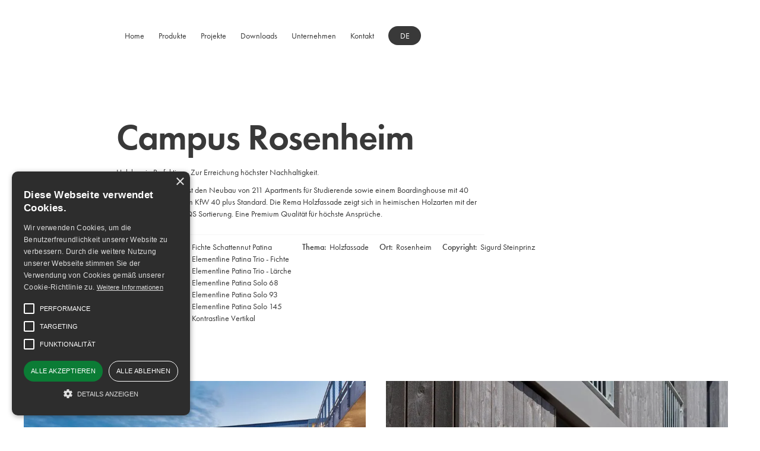

--- FILE ---
content_type: text/html
request_url: https://www.rema-wood.com/projekte/campus-rosenheim
body_size: 11700
content:
<!DOCTYPE html><!-- Last Published: Thu Oct 23 2025 12:46:05 GMT+0000 (Coordinated Universal Time) --><html data-wf-domain="www.rema-wood.com" data-wf-page="61fbe7bede486308a13a2de4" data-wf-site="60fa595370a1d009332c1c20" lang="de" data-wf-collection="61fbe7bede4863ee503a2dd1" data-wf-item-slug="campus-rosenheim"><head><meta charset="utf-8"/><title>Referenzprojekt - Campus Rosenheim</title><link rel="alternate" hrefLang="x-default" href="https://www.rema-wood.com/projekte/campus-rosenheim"/><link rel="alternate" hrefLang="de" href="https://www.rema-wood.com/projekte/campus-rosenheim"/><link rel="alternate" hrefLang="en" href="https://www.rema-wood.com/en/projekte/campus-rosenheim"/><link rel="alternate" hrefLang="fr" href="https://www.rema-wood.com/fr/projekte/campus-rosenheim"/><meta content="Campus Rosenheim -" name="description"/><meta content="Referenzprojekt - Campus Rosenheim" property="og:title"/><meta content="Campus Rosenheim -" property="og:description"/><meta content="" property="og:image"/><meta content="Referenzprojekt - Campus Rosenheim" property="twitter:title"/><meta content="Campus Rosenheim -" property="twitter:description"/><meta content="" property="twitter:image"/><meta property="og:type" content="website"/><meta content="summary_large_image" name="twitter:card"/><meta content="width=device-width, initial-scale=1" name="viewport"/><link href="https://cdn.prod.website-files.com/60fa595370a1d009332c1c20/css/rema-wood.webflow.shared.15c1db451.min.css" rel="stylesheet" type="text/css"/><script src="https://use.typekit.net/dqu4wyu.js" type="text/javascript"></script><script type="text/javascript">try{Typekit.load();}catch(e){}</script><script type="text/javascript">!function(o,c){var n=c.documentElement,t=" w-mod-";n.className+=t+"js",("ontouchstart"in o||o.DocumentTouch&&c instanceof DocumentTouch)&&(n.className+=t+"touch")}(window,document);</script><link href="https://cdn.prod.website-files.com/60fa595370a1d009332c1c20/63807673ac1a9eb9484cbdc7_favicon-32px.jpg" rel="shortcut icon" type="image/x-icon"/><link href="https://cdn.prod.website-files.com/60fa595370a1d009332c1c20/63807693ca116da0cd8b3c58_favicon-256px.jpg" rel="apple-touch-icon"/><script async="" src="https://www.googletagmanager.com/gtag/js?id=G-NW5WV2NQCG"></script><script type="text/javascript">window.dataLayer = window.dataLayer || [];function gtag(){dataLayer.push(arguments);}gtag('set', 'developer_id.dZGVlNj', true);gtag('js', new Date());gtag('config', 'G-NW5WV2NQCG');</script><script type="text/javascript" charset="UTF-8" src="//cdn.cookie-script.com/s/0f9f75157e68e1f2d60472a0ba5188a7.js"></script>

<!-- Weglot -->
<link rel="alternate" hreflang="de" href="https://www.rema-wood.com">
<link rel="alternate" hreflang="en" href="https://en.rema-wood.com">
<link rel="alternate" hreflang="fr" href="https://fr.rema-wood.com">
<script type="text/javascript" src="https://cdn.weglot.com/weglot.min.js"></script>
<script>
    Weglot.initialize({
        api_key: 'wg_1f0f87b8dd2da24ac57baacf1def1f090'
    });
</script></head><body><div id="navigation" data-wf--navigation-with-langswitch-2024--variant="base" class="navigation-light"><div class="navigation-wrap"><div data-collapse="medium" data-animation="default" data-duration="400" data-easing="ease" data-easing2="ease" role="banner" class="navigation w-nav"><div class="navigation-container light"><div class="navigation-left"><div class="mobile-nav-logo-wrapper"><a href="/" class="brand-2 w-nav-brand"><div class="logo-grey w-embed"><svg id="Ebene_2" xmlns="http://www.w3.org/2000/svg" viewBox="0 0 128.721 42.376">
  <defs>
    <style>.cls-1{fill:currentColor;}</style>
  </defs>
  <g id="Ebene_1-2">
    <path class="cls-1" d="M20.979,0H5.682C2.544,0,0,2.544,0,5.682v31.012c0,3.138,2.544,5.682,5.682,5.682h15.297c3.138,0,5.682-2.544,5.682-5.682V5.682c0-3.138-2.544-5.682-5.682-5.682ZM18.355,27.057l-7.515,7.515c-.649.649-1.702.649-2.352,0l-.182-.182c-.649-.649-.649-1.702,0-2.352l7.515-7.515c.649-.649,1.702-.649,2.352,0l.182.182c.649.649.649,1.702,0,2.352ZM18.355,18.697l-7.515,7.515c-.649.649-1.702.649-2.352,0l-.182-.182c-.649-.649-.649-1.702,0-2.352l7.515-7.515c.649-.649,1.702-.649,2.352,0l.182.182c.649.649.649,1.702,0,2.352ZM18.355,10.337l-7.516,7.516c-.649.649-1.702.649-2.351,0l-.182-.182c-.649-.649-.649-1.702,0-2.351l7.516-7.516c.649-.649,1.702-.649,2.351,0l.182.182c.649.649.649,1.702,0,2.351Z"/>
    <path class="cls-1" d="M31.976,4.921h8.217v4.609h.087c1.261-3.565,3.478-5.261,7-5.261.391,0,.782.087,1.174.131v9.044c-.609-.087-1.261-.261-1.869-.261-3.696,0-5.565,1.739-5.565,6.652v7.87h-9.044V4.921Z"/>
    <path class="cls-1" d="M52.107,18.355c0,2.696,2.087,4.478,4.478,4.478,1.435,0,2.739-.652,3.392-2h8.652c-1.565,5.652-7.304,7.522-12.609,7.522-7.304,0-12.957-4.174-12.957-11.826,0-7.478,5.609-12.261,12.913-12.261,8.435,0,13.522,5.826,13.391,14.087h-17.261ZM60.324,13.747c0-2.087-1.869-3.956-4-3.956-2.696,0-4.218,1.522-4.218,3.956h8.217Z"/>
    <path class="cls-1" d="M66.152,4.921h8.305v3.391c1.13-1.739,3.956-4.044,7.217-4.044,4.087,0,6.348,1.739,7.435,4.174,1.956-2.739,4.522-4.174,7.869-4.174,6.653,0,8.74,3.739,8.74,9.957v13.478h-9.044v-11.609c0-3.348-.652-4.696-3.044-4.696-2.652,0-3.174,2.304-3.174,5.043v11.261h-9.043v-11.609c0-3.348-.652-4.696-3.044-4.696-2.652,0-3.174,2.304-3.174,5.043v11.261h-9.044V4.921Z"/>
    <path class="cls-1" d="M119.373,27.703l-.435-2.435c-2.565,2.391-5.174,3.087-8.565,3.087-4.305,0-8.131-2.131-8.131-6.87,0-10.348,16.218-5.652,16.218-9.913,0-1.652-2-1.869-2.957-1.869-1.261,0-2.956.261-3.174,2.217h-8.696c0-4.826,3.435-7.652,12.435-7.652,10.783,0,11.435,4,11.435,9.435v10.653c0,1.304.044,1.956,1.217,2.913v.435h-9.348ZM118.46,17.616c-2.957,1.435-6.87.739-6.87,3.696,0,1.131,1.087,1.913,2.87,1.913,3.174,0,4.218-2.478,4-5.609Z"/>
    <path class="cls-1" d="M33.358,35.695v1.762h-1.379v-5.318h2.2c.462,0,.941.088,1.347.479.415.398.494.845.494,1.291,0,.422-.056.917-.471,1.323s-.909.462-1.323.462h-.869ZM33.358,34.579h.462c.143,0,.415-.016.582-.168.168-.143.175-.359.175-.486,0-.143-.016-.335-.16-.478-.159-.167-.414-.191-.59-.191h-.471v1.323Z"/>
    <path class="cls-1" d="M41.463,32.139c.398,0,.909.064,1.299.471.303.311.454.773.454,1.196,0,.454-.16.853-.422,1.108-.207.199-.486.319-.734.366l1.666,2.177h-1.714l-1.323-2.041v2.041h-1.379v-5.318h2.153ZM40.69,34.523h.263c.207,0,.502-.056.67-.215.103-.103.175-.279.175-.446,0-.16-.064-.335-.183-.447-.128-.128-.359-.207-.662-.207h-.263v1.315Z"/>
    <path class="cls-1" d="M50.039,33.311h-1.642v.885h1.555v1.172h-1.555v.917h1.642v1.172h-3.022v-5.318h3.022v1.172Z"/>
    <path class="cls-1" d="M53.329,37.457l.901-5.318h1.363l1.076,2.838,1.14-2.838h1.379l.797,5.318h-1.379l-.391-3.061-1.284,3.061h-.55l-1.228-3.061-.454,3.061h-1.371Z"/>
    <path class="cls-1" d="M64.655,32.139v5.318h-1.379v-5.318h1.379Z"/>
    <path class="cls-1" d="M69.324,32.139v3.149c0,.223.008.566.271.821.16.151.415.255.654.255s.486-.096.638-.231c.319-.279.311-.67.311-.965v-3.03h1.379v3.054c0,.558-.024,1.14-.598,1.722-.446.454-1.005.662-1.754.662-.837,0-1.435-.287-1.762-.638-.462-.502-.518-1.18-.518-1.746v-3.054h1.379Z"/>
    <path class="cls-1" d="M75.867,37.457l.901-5.318h1.363l1.076,2.838,1.14-2.838h1.379l.797,5.318h-1.379l-.391-3.061-1.284,3.061h-.55l-1.228-3.061-.454,3.061h-1.372Z"/>
    <path class="cls-1" d="M91.615,33.311v4.146h-1.379v-4.146h-1.132v-1.172h3.643v1.172h-1.132Z"/>
    <path class="cls-1" d="M97.416,32.139v5.318h-1.379v-5.318h1.379Z"/>
    <path class="cls-1" d="M100.706,37.457l.901-5.318h1.363l1.076,2.838,1.14-2.838h1.379l.797,5.318h-1.379l-.391-3.061-1.284,3.061h-.55l-1.228-3.061-.454,3.061h-1.371Z"/>
    <path class="cls-1" d="M110.653,37.457v-5.318h2.057c.383,0,.837.056,1.164.415.183.199.327.526.327.997,0,.231-.04.43-.151.654-.112.207-.231.327-.43.414.279.032.558.16.725.319.215.207.359.55.359.973,0,.502-.191.845-.39,1.044-.287.295-.789.502-1.443.502h-2.216ZM112.032,34.236h.255c.143,0,.383-.016.526-.167.088-.088.128-.231.128-.351,0-.136-.048-.271-.128-.359-.087-.088-.255-.16-.526-.16h-.255v1.036ZM112.032,36.38h.311c.383,0,.701-.04.853-.215.064-.072.112-.192.112-.343,0-.167-.056-.303-.136-.383-.167-.167-.51-.175-.853-.175h-.287v1.116Z"/>
    <path class="cls-1" d="M121.014,33.311h-1.642v.885h1.555v1.172h-1.555v.917h1.642v1.172h-3.022v-5.318h3.022v1.172Z"/>
    <path class="cls-1" d="M126.457,32.139c.398,0,.909.064,1.299.471.303.311.454.773.454,1.196,0,.454-.16.853-.422,1.108-.207.199-.486.319-.734.366l1.666,2.177h-1.714l-1.323-2.041v2.041h-1.379v-5.318h2.153ZM125.684,34.523h.263c.207,0,.502-.056.67-.215.103-.103.175-.279.175-.446,0-.16-.064-.335-.183-.447-.128-.128-.359-.207-.662-.207h-.263v1.315Z"/>
  </g>
</svg></div></a></div></div><div class="navigation-right"><nav role="navigation" class="nav-menu-2 w-nav-menu"><a href="/" class="navigation-link light w-nav-link">Home</a><div data-hover="true" data-delay="0" class="dropdown w-dropdown"><div class="nav-dropdown light w-dropdown-toggle"><div class="icon-4 w-icon-dropdown-toggle"></div><div>Produkte</div></div><nav class="navigation-dropdown dropdown-long w-dropdown-list"><div class="dropdown-pointer"><div class="dropdown-wrapper-flex"><div class="dropdown-column-left"><div class="nav-dropdown-heading-wrapper"><div class="nav-dropdown-heading">Produkte</div></div><a href="/produktwelt" class="dropdown-link w-inline-block"><div class="nav-content-wrap"><div class="dropdown-title">Unsere Produktwelt</div></div></a><div class="nav-dropdown-subheading-wrapper"><div class="nav-dropdown-subheading">Nach Themen</div></div><a href="/themen/holzfassade" class="dropdown-link w-inline-block"><div class="nav-content-wrap"><div class="dropdown-title">Holzfassade</div></div></a><a href="/themen/indoor" class="dropdown-link w-inline-block"><div class="nav-content-wrap"><div class="dropdown-title">Indoor</div></div></a><a href="/themen/outdoor" class="dropdown-link w-inline-block"><div class="nav-content-wrap"><div class="dropdown-title">Outdoor</div></div></a><a href="/themen/procon" class="dropdown-link w-inline-block"><div class="nav-content-wrap"><div class="dropdown-title">ProCon</div></div></a><a href="/themen/kontrastline" class="dropdown-link w-inline-block"><div class="nav-content-wrap"><div class="dropdown-title">Kontrastline</div></div></a><a href="/themen/elementline" class="dropdown-link w-inline-block"><div class="nav-content-wrap"><div class="dropdown-title">Elementline</div></div></a></div><div class="dropdown-column-right"><div class="nav-dropdown-heading-wrapper"><div class="nav-dropdown-heading">Wissenswertes</div></div><a href="/wissenswertes/neuheiten" class="dropdown-link subnav-right right-side w-inline-block"><div class="icon-wrap"><img src="https://cdn.prod.website-files.com/60fa595370a1d009332c1c20/61aa32f31cecd33d66a809a3_bx-bulb.svg" alt="" height="" class="icon-5"/></div><div class="nav-content-wrap right-side"><div class="dropdown-title">Produkte &amp; Neuheiten</div><div class="nav-link-details right-side">aus eigener Produktion</div></div></a><a href="/wissenswertes/prozesse-qualitaetssicherung-woodprotect" class="dropdown-link subnav-right right-side w-inline-block"><div class="icon-wrap"><img src="https://cdn.prod.website-files.com/60fa595370a1d009332c1c20/61aa32f31cecd33d66a809a3_bx-bulb.svg" alt="" height="" class="icon-5"/></div><div class="nav-content-wrap right-side"><div class="dropdown-title">Rema Qualität</div><div class="nav-link-details right-side">Qualitässicherung</div></div></a><a href="/wissenswertes/oberflachenveredelung" class="dropdown-link subnav-right right-side w-inline-block"><div class="icon-wrap"><img src="https://cdn.prod.website-files.com/60fa595370a1d009332c1c20/61aa32f31cecd3e495a809a2_bx-check-shield.svg" alt="" class="icon-5"/></div><div class="nav-content-wrap right-side"><div class="dropdown-title">Oberflächenveredelung</div><div class="nav-link-details right-side">WoodProtect &amp; Veredelung</div></div></a></div></div><div class="pointer"></div></div></nav></div><a href="/projekte-referenzen" class="navigation-link light w-nav-link">Projekte</a><div data-hover="true" data-delay="0" class="dropdown w-dropdown"><footer class="nav-dropdown light w-dropdown-toggle"><div class="icon-4 w-icon-dropdown-toggle"></div><div>Downloads</div></footer><nav class="navigation-dropdown nav-drop-service w-dropdown-list"><div class="dropdown-pointer nav-drop-service"><div class="dropdown-wrapper"><div class="nav-dropdown-heading-wrapper"><div class="nav-dropdown-heading">Downloads<br/></div></div><a href="/downloads/prospekte-broschuren" class="dropdown-link w-inline-block"><div class="nav-content-wrap"><div class="dropdown-title">Prospekte &amp; Broschüren</div></div></a><a href="/datenblaetter" class="dropdown-link w-inline-block"><div class="nav-content-wrap"><div class="dropdown-title">Datenblätter</div></div></a><a href="/downloads/zertifikate" class="dropdown-link w-inline-block"><div class="nav-content-wrap"><div class="dropdown-title">Zertifikate</div></div></a></div><div class="pointer"></div></div></nav></div><div data-hover="true" data-delay="0" class="dropdown w-dropdown"><div class="nav-dropdown light w-dropdown-toggle"><div class="icon-4 w-icon-dropdown-toggle"></div><div>Unternehmen</div></div><nav class="navigation-dropdown nav-drop-service w-dropdown-list"><div class="dropdown-pointer nav-drop-service"><div class="dropdown-wrapper"><div class="nav-dropdown-heading-wrapper"><div class="nav-dropdown-heading">Unternehmen<br/></div></div><a href="/unternehmen/ueber-uns" class="dropdown-link w-inline-block"><div class="nav-content-wrap"><div class="dropdown-title">Über uns</div></div></a><a href="/unternehmen/jobs" class="dropdown-link w-inline-block"><div class="nav-content-wrap"><div class="dropdown-title">Jobs</div></div></a><a href="/unternehmen/nachhaltigkeit-klimaschutz" class="dropdown-link w-inline-block"><div class="nav-content-wrap"><div class="dropdown-title">Nachhaltigkeit &amp; Klimaschutz</div></div></a><a href="/downloads/agbs" class="dropdown-link w-inline-block"><div class="nav-content-wrap"><div class="dropdown-title">Allgemeine Geschäftsbedingungen</div></div></a></div><div class="pointer"></div></div></nav></div><a href="/kontakt" class="navigation-link light w-nav-link">Kontakt</a></nav><div class="lang-switch"><div class="w-locales-list"><div data-hover="true" data-delay="0" class="w-dropdown"><div class="nav-dropdown light lang w-dropdown-toggle"><div class="lang-switch-text">de</div></div><nav class="nav-dropdown-lang w-dropdown-list"><div role="list" class="locales-list w-locales-items"><div role="listitem" class="w-locales-item"><a hreflang="de" href="/projekte/campus-rosenheim" aria-current="page" class="lang-switch-dropdown-link w--current">Deutsch</a></div><div role="listitem" class="w-locales-item"><a hreflang="en" href="/en/projekte/campus-rosenheim" class="lang-switch-dropdown-link">English</a></div><div role="listitem" class="w-locales-item"><a hreflang="fr" href="/fr/projekte/campus-rosenheim" class="lang-switch-dropdown-link">Français</a></div></div></nav></div></div></div></div></div></div><div data-collapse="medium" data-animation="default" data-duration="400" data-easing="ease-out" data-easing2="ease-out" role="banner" class="navigation-mob w-nav"><div class="navigation-container-mob"><div class="mobile-nav-logo-wrapper"><a href="/" class="brand-3 w-nav-brand"><div class="logo-grey w-embed"><svg id="Ebene_2" xmlns="http://www.w3.org/2000/svg" viewBox="0 0 128.721 42.376">
  <defs>
    <style>.cls-1{fill:currentColor;}</style>
  </defs>
  <g id="Ebene_1-2">
    <path class="cls-1" d="M20.979,0H5.682C2.544,0,0,2.544,0,5.682v31.012c0,3.138,2.544,5.682,5.682,5.682h15.297c3.138,0,5.682-2.544,5.682-5.682V5.682c0-3.138-2.544-5.682-5.682-5.682ZM18.355,27.057l-7.515,7.515c-.649.649-1.702.649-2.352,0l-.182-.182c-.649-.649-.649-1.702,0-2.352l7.515-7.515c.649-.649,1.702-.649,2.352,0l.182.182c.649.649.649,1.702,0,2.352ZM18.355,18.697l-7.515,7.515c-.649.649-1.702.649-2.352,0l-.182-.182c-.649-.649-.649-1.702,0-2.352l7.515-7.515c.649-.649,1.702-.649,2.352,0l.182.182c.649.649.649,1.702,0,2.352ZM18.355,10.337l-7.516,7.516c-.649.649-1.702.649-2.351,0l-.182-.182c-.649-.649-.649-1.702,0-2.351l7.516-7.516c.649-.649,1.702-.649,2.351,0l.182.182c.649.649.649,1.702,0,2.351Z"/>
    <path class="cls-1" d="M31.976,4.921h8.217v4.609h.087c1.261-3.565,3.478-5.261,7-5.261.391,0,.782.087,1.174.131v9.044c-.609-.087-1.261-.261-1.869-.261-3.696,0-5.565,1.739-5.565,6.652v7.87h-9.044V4.921Z"/>
    <path class="cls-1" d="M52.107,18.355c0,2.696,2.087,4.478,4.478,4.478,1.435,0,2.739-.652,3.392-2h8.652c-1.565,5.652-7.304,7.522-12.609,7.522-7.304,0-12.957-4.174-12.957-11.826,0-7.478,5.609-12.261,12.913-12.261,8.435,0,13.522,5.826,13.391,14.087h-17.261ZM60.324,13.747c0-2.087-1.869-3.956-4-3.956-2.696,0-4.218,1.522-4.218,3.956h8.217Z"/>
    <path class="cls-1" d="M66.152,4.921h8.305v3.391c1.13-1.739,3.956-4.044,7.217-4.044,4.087,0,6.348,1.739,7.435,4.174,1.956-2.739,4.522-4.174,7.869-4.174,6.653,0,8.74,3.739,8.74,9.957v13.478h-9.044v-11.609c0-3.348-.652-4.696-3.044-4.696-2.652,0-3.174,2.304-3.174,5.043v11.261h-9.043v-11.609c0-3.348-.652-4.696-3.044-4.696-2.652,0-3.174,2.304-3.174,5.043v11.261h-9.044V4.921Z"/>
    <path class="cls-1" d="M119.373,27.703l-.435-2.435c-2.565,2.391-5.174,3.087-8.565,3.087-4.305,0-8.131-2.131-8.131-6.87,0-10.348,16.218-5.652,16.218-9.913,0-1.652-2-1.869-2.957-1.869-1.261,0-2.956.261-3.174,2.217h-8.696c0-4.826,3.435-7.652,12.435-7.652,10.783,0,11.435,4,11.435,9.435v10.653c0,1.304.044,1.956,1.217,2.913v.435h-9.348ZM118.46,17.616c-2.957,1.435-6.87.739-6.87,3.696,0,1.131,1.087,1.913,2.87,1.913,3.174,0,4.218-2.478,4-5.609Z"/>
    <path class="cls-1" d="M33.358,35.695v1.762h-1.379v-5.318h2.2c.462,0,.941.088,1.347.479.415.398.494.845.494,1.291,0,.422-.056.917-.471,1.323s-.909.462-1.323.462h-.869ZM33.358,34.579h.462c.143,0,.415-.016.582-.168.168-.143.175-.359.175-.486,0-.143-.016-.335-.16-.478-.159-.167-.414-.191-.59-.191h-.471v1.323Z"/>
    <path class="cls-1" d="M41.463,32.139c.398,0,.909.064,1.299.471.303.311.454.773.454,1.196,0,.454-.16.853-.422,1.108-.207.199-.486.319-.734.366l1.666,2.177h-1.714l-1.323-2.041v2.041h-1.379v-5.318h2.153ZM40.69,34.523h.263c.207,0,.502-.056.67-.215.103-.103.175-.279.175-.446,0-.16-.064-.335-.183-.447-.128-.128-.359-.207-.662-.207h-.263v1.315Z"/>
    <path class="cls-1" d="M50.039,33.311h-1.642v.885h1.555v1.172h-1.555v.917h1.642v1.172h-3.022v-5.318h3.022v1.172Z"/>
    <path class="cls-1" d="M53.329,37.457l.901-5.318h1.363l1.076,2.838,1.14-2.838h1.379l.797,5.318h-1.379l-.391-3.061-1.284,3.061h-.55l-1.228-3.061-.454,3.061h-1.371Z"/>
    <path class="cls-1" d="M64.655,32.139v5.318h-1.379v-5.318h1.379Z"/>
    <path class="cls-1" d="M69.324,32.139v3.149c0,.223.008.566.271.821.16.151.415.255.654.255s.486-.096.638-.231c.319-.279.311-.67.311-.965v-3.03h1.379v3.054c0,.558-.024,1.14-.598,1.722-.446.454-1.005.662-1.754.662-.837,0-1.435-.287-1.762-.638-.462-.502-.518-1.18-.518-1.746v-3.054h1.379Z"/>
    <path class="cls-1" d="M75.867,37.457l.901-5.318h1.363l1.076,2.838,1.14-2.838h1.379l.797,5.318h-1.379l-.391-3.061-1.284,3.061h-.55l-1.228-3.061-.454,3.061h-1.372Z"/>
    <path class="cls-1" d="M91.615,33.311v4.146h-1.379v-4.146h-1.132v-1.172h3.643v1.172h-1.132Z"/>
    <path class="cls-1" d="M97.416,32.139v5.318h-1.379v-5.318h1.379Z"/>
    <path class="cls-1" d="M100.706,37.457l.901-5.318h1.363l1.076,2.838,1.14-2.838h1.379l.797,5.318h-1.379l-.391-3.061-1.284,3.061h-.55l-1.228-3.061-.454,3.061h-1.371Z"/>
    <path class="cls-1" d="M110.653,37.457v-5.318h2.057c.383,0,.837.056,1.164.415.183.199.327.526.327.997,0,.231-.04.43-.151.654-.112.207-.231.327-.43.414.279.032.558.16.725.319.215.207.359.55.359.973,0,.502-.191.845-.39,1.044-.287.295-.789.502-1.443.502h-2.216ZM112.032,34.236h.255c.143,0,.383-.016.526-.167.088-.088.128-.231.128-.351,0-.136-.048-.271-.128-.359-.087-.088-.255-.16-.526-.16h-.255v1.036ZM112.032,36.38h.311c.383,0,.701-.04.853-.215.064-.072.112-.192.112-.343,0-.167-.056-.303-.136-.383-.167-.167-.51-.175-.853-.175h-.287v1.116Z"/>
    <path class="cls-1" d="M121.014,33.311h-1.642v.885h1.555v1.172h-1.555v.917h1.642v1.172h-3.022v-5.318h3.022v1.172Z"/>
    <path class="cls-1" d="M126.457,32.139c.398,0,.909.064,1.299.471.303.311.454.773.454,1.196,0,.454-.16.853-.422,1.108-.207.199-.486.319-.734.366l1.666,2.177h-1.714l-1.323-2.041v2.041h-1.379v-5.318h2.153ZM125.684,34.523h.263c.207,0,.502-.056.67-.215.103-.103.175-.279.175-.446,0-.16-.064-.335-.183-.447-.128-.128-.359-.207-.662-.207h-.263v1.315Z"/>
  </g>
</svg></div></a></div><nav role="navigation" class="mobile-nav w-nav-menu"><a href="/" class="mobile-nav-link w-nav-link">Home</a><div data-delay="0" data-hover="false" class="mobile-dropdown w-dropdown"><div class="mobile-toggle w-dropdown-toggle"><div class="w-icon-dropdown-toggle"></div><div>Produkte</div></div><nav class="dropdown-list-4 w-dropdown-list"><div class="mobile-menu-row-wrapper"><div class="nav-mobile-dropdown-heading-wrapper"><h6>Produkte</h6></div><a href="/produktwelt" class="dropdown-link-mobile w-inline-block"><div class="nav-content-wrap"><div class="dropdown-title">Unsere Produktwelt</div></div></a><a href="/themen/holzfassade" class="dropdown-link-mobile w-inline-block"><div class="nav-content-wrap"><div class="dropdown-title">Holzfassade</div></div></a><a href="/themen/indoor" class="dropdown-link-mobile w-inline-block"><div class="nav-content-wrap"><div class="dropdown-title">Indoor</div></div></a><a href="/themen/outdoor" class="dropdown-link-mobile w-inline-block"><div class="nav-content-wrap"><div class="dropdown-title">Außenbereich</div></div></a><a href="/themen/procon" class="dropdown-link-mobile w-inline-block"><div class="nav-content-wrap"><div class="dropdown-title">ProCon</div></div></a><a href="/themen/kontrastline" class="dropdown-link-mobile w-inline-block"><div class="nav-content-wrap"><div class="dropdown-title">Kontrastline</div></div></a></div><div class="mobile-menu-row-wrapper right-side"><div class="nav-mobile-dropdown-heading-wrapper"><h6>Wissenswertes</h6></div><a href="/wissenswertes/neuheiten" class="dropdown-link-mobile light w-inline-block"><div class="icon-wrap"><img src="https://cdn.prod.website-files.com/60fa595370a1d009332c1c20/61aa32f31cecd33d66a809a3_bx-bulb.svg" alt=""/></div><div class="nav-content-wrap right-side"><div class="dropdown-title">Produkte &amp; Neuheiten</div><div class="nav-link-details">aus eigener Produktion</div></div></a><a href="/wissenswertes/prozesse-qualitaetssicherung-woodprotect" class="dropdown-link-mobile light w-inline-block"><div class="icon-wrap"><img src="https://cdn.prod.website-files.com/60fa595370a1d009332c1c20/61aa32f31cecd3e495a809a2_bx-check-shield.svg" alt=""/></div><div class="nav-content-wrap right-side"><div class="dropdown-title">Rema Qualität</div><div class="nav-link-details">Qualitätssicherung</div></div></a><a href="/wissenswertes/oberflachenveredelung" class="dropdown-link-mobile light w-inline-block"><div class="icon-wrap"><img src="https://cdn.prod.website-files.com/60fa595370a1d009332c1c20/61aa32f31cecd3e495a809a2_bx-check-shield.svg" alt=""/></div><div class="nav-content-wrap"><div class="dropdown-title">Oberflächenveredelung</div><div class="nav-link-details">WoodProtect &amp; Veredelung</div></div></a></div></nav></div><a href="/projekte-referenzen" class="mobile-nav-link w-nav-link">Projekte</a><div data-delay="0" data-hover="false" class="mobile-dropdown w-dropdown"><div class="mobile-toggle w-dropdown-toggle"><div class="w-icon-dropdown-toggle"></div><div>Downloads</div></div><nav class="dropdown-list-3 w-dropdown-list"><a href="/downloads/prospekte-broschuren" class="dropdown-link-mobile w-inline-block"><div class="nav-content-wrap"><div class="dropdown-title">Prospekte &amp; Broschüren</div></div></a><a href="/datenblaetter" class="dropdown-link-mobile w-inline-block"><div class="nav-content-wrap"><div class="dropdown-title">Datenblätter</div></div></a><a href="/downloads/zertifikate" class="dropdown-link-mobile w-inline-block"><div class="nav-content-wrap"><div class="dropdown-title">Zertifikate</div></div></a></nav></div><div data-delay="0" data-hover="false" class="mobile-dropdown w-dropdown"><div class="mobile-toggle w-dropdown-toggle"><div class="w-icon-dropdown-toggle"></div><div>Unternehmen</div></div><nav class="dropdown-list-3 w-dropdown-list"><a href="/unternehmen/ueber-uns" class="dropdown-link-mobile w-inline-block"><div class="nav-content-wrap"><div class="dropdown-title">Über uns</div></div></a><a href="/unternehmen/jobs" class="dropdown-link-mobile w-inline-block"><div class="nav-content-wrap"><div class="dropdown-title">Jobs</div></div></a><a href="/unternehmen/nachhaltigkeit-klimaschutz" class="dropdown-link-mobile w-inline-block"><div class="nav-content-wrap"><div class="dropdown-title">Nachhaltigkeit &amp; Klimaschutz</div></div></a><a href="/downloads/agbs" class="dropdown-link-mobile w-inline-block"><div class="nav-content-wrap"><div class="dropdown-title">Allgemeine Geschäftsbedingungen</div></div></a></nav></div><a href="/kontakt" class="mobile-nav-link w-nav-link">Kontakt</a><div class="lang-switch"><div class="w-locales-list"><div data-hover="true" data-delay="0" class="w-dropdown"><div class="nav-dropdown light lang w-dropdown-toggle"><div class="lang-switch-text">de</div></div><nav class="nav-dropdown-lang w-dropdown-list"><div role="list" class="locales-list w-locales-items"><div role="listitem" class="w-locales-item"><a hreflang="de" href="/projekte/campus-rosenheim" aria-current="page" class="lang-switch-dropdown-link w--current">Deutsch</a></div><div role="listitem" class="w-locales-item"><a hreflang="en" href="/en/projekte/campus-rosenheim" class="lang-switch-dropdown-link">English</a></div><div role="listitem" class="w-locales-item"><a hreflang="fr" href="/fr/projekte/campus-rosenheim" class="lang-switch-dropdown-link">Français</a></div></div></nav></div></div></div></nav><div class="menu-mob w-nav-button"><div class="menu-icon1"><div class="menu-icon1_line-top"></div><div class="menu-icon1_line-middle"><div class="menu-icon_line-middle-inner"></div></div><div class="menu-icon1_line-bottom"></div></div></div></div></div></div></div><main class="main-wrapper"><div class="header-intro-section"><div class="page-padding"><div class="container-1200"><div class="padding-vertical padding-home"><div class="header-wrapper"><h1 class="header-heading weglot-exclude">Campus Rosenheim</h1><div class="w-richtext"><p>Holzbau in Perfektion - Zur Erreichung höchster Nachhaltigkeit. </p><p>Der CampusRO umfasst den Neubau von 211 Apartments für Studierende sowie einem Boardinghouse mit 40 weiteren Apartments im KfW 40 plus Standard. Die Rema Holzfassade zeigt sich in heimischen Holzarten mit der so wichtigen Rema 4-QS Sortierung. Eine Premium Qualität für höchste Ansprüche.</p></div></div><div class="projekte-elemente-wrapper"><div class="div-block-10"></div><div class="projekte-daten-holder-grid"><div id="w-node-_7c0bae93-d507-9a1c-ca87-f0a55315ecec-a13a2de4" class="projekte-daten-holder"><div class="projekte-daten-titel">verwendete Produkte:</div><div class="w-dyn-list"><div role="list" class="w-dyn-items"><div role="listitem" class="w-dyn-item"><a href="/produkte/fichte-schattennut-patina" class="projekte-link">Fichte Schattennut Patina</a></div><div role="listitem" class="w-dyn-item"><a href="/produkte/elementline-patina-trio-fichte" class="projekte-link">Elementline Patina Trio - Fichte</a></div><div role="listitem" class="w-dyn-item"><a href="/produkte/elementline-patina-trio-laerche" class="projekte-link">Elementline Patina Trio - Lärche</a></div><div role="listitem" class="w-dyn-item"><a href="/produkte/elementline-patina-solo-68" class="projekte-link">Elementline Patina Solo 68</a></div><div role="listitem" class="w-dyn-item"><a href="/produkte/elementline-patina-solo-93" class="projekte-link">Elementline Patina Solo 93</a></div><div role="listitem" class="w-dyn-item"><a href="/produkte/elementline-patina-solo-145" class="projekte-link">Elementline Patina Solo 145</a></div><div role="listitem" class="w-dyn-item"><a href="/produkte/kontrastline-vertikal" class="projekte-link">Kontrastline Vertikal</a></div></div></div></div><div id="w-node-_7c0bae93-d507-9a1c-ca87-f0a55315ece2-a13a2de4" class="projekte-daten-holder"><div class="projekte-daten-titel">Thema:</div><div class="w-dyn-list"><div role="list" class="w-dyn-items"><div role="listitem" class="w-dyn-item"><div>Holzfassade</div></div></div></div></div><div id="w-node-_7c0bae93-d507-9a1c-ca87-f0a55315ecf6-a13a2de4" class="projekte-daten-holder"><div class="projekte-daten-titel">Ort: </div><div>Rosenheim</div></div><div id="w-node-_7c0bae93-d507-9a1c-ca87-f0a55315ecfa-a13a2de4" class="projekte-daten-holder"><div class="projekte-daten-titel">Copyright:</div><a href="#" class="link-block-projekte link-block-2 link-block-3 w-inline-block"><div>Sigurd Steinprinz</div></a></div></div></div></div></div></div></div><div class="projekt-bilder-section"><div class="page-padding"><div class="container-1200"><div class="padding-vertical"><div class="projekt-img-wrapper"><div class="projekt-gallery-coll w-dyn-list"><script type="text/x-wf-template" id="wf-template-e0d8ac76-7614-f830-c062-7eab30de3565">%3Cdiv%20role%3D%22listitem%22%20class%3D%22w-dyn-item%20w-dyn-repeater-item%22%3E%3Ca%20href%3D%22%23%22%20class%3D%22gallery-lightbox%20w-inline-block%20w-lightbox%22%3E%3Cimg%20src%3D%22https%3A%2F%2Fcdn.prod.website-files.com%2F60fa6d6c899a528a90253a8b%2F64130c5047d8936f6dd93042_220708421.webp%22%20loading%3D%22lazy%22%20alt%3D%22%22%20sizes%3D%22(max-width%3A%20479px)%2092vw%2C%20(max-width%3A%20767px)%2046vw%2C%20(max-width%3A%20991px)%2043vw%2C%2045vw%22%20srcset%3D%22https%3A%2F%2Fcdn.prod.website-files.com%2F60fa6d6c899a528a90253a8b%2F64130c5047d8936f6dd93042_220708421-p-500.webp%20500w%2C%20https%3A%2F%2Fcdn.prod.website-files.com%2F60fa6d6c899a528a90253a8b%2F64130c5047d8936f6dd93042_220708421-p-800.webp%20800w%2C%20https%3A%2F%2Fcdn.prod.website-files.com%2F60fa6d6c899a528a90253a8b%2F64130c5047d8936f6dd93042_220708421-p-1080.webp%201080w%2C%20https%3A%2F%2Fcdn.prod.website-files.com%2F60fa6d6c899a528a90253a8b%2F64130c5047d8936f6dd93042_220708421-p-1600.webp%201600w%2C%20https%3A%2F%2Fcdn.prod.website-files.com%2F60fa6d6c899a528a90253a8b%2F64130c5047d8936f6dd93042_220708421.webp%201920w%22%20class%3D%22gallery-img%22%2F%3E%3Cscript%20type%3D%22application%2Fjson%22%20class%3D%22w-json%22%3E%7B%0A%20%20%22items%22%3A%20%5B%0A%20%20%20%20%7B%0A%20%20%20%20%20%20%22url%22%3A%20%22https%3A%2F%2Fcdn.prod.website-files.com%2F60fa6d6c899a528a90253a8b%2F64130c5047d8936f6dd93042_220708421.webp%22%2C%0A%20%20%20%20%20%20%22type%22%3A%20%22image%22%0A%20%20%20%20%7D%0A%20%20%5D%2C%0A%20%20%22group%22%3A%20%22projekt%22%0A%7D%3C%2Fscript%3E%3C%2Fa%3E%3C%2Fdiv%3E</script><div role="list" class="w-dyn-items"><div role="listitem" class="w-dyn-item w-dyn-repeater-item"><a href="#" class="gallery-lightbox w-inline-block w-lightbox"><img src="https://cdn.prod.website-files.com/60fa6d6c899a528a90253a8b/64130c5047d8936f6dd93042_220708421.webp" loading="lazy" alt="" sizes="(max-width: 479px) 92vw, (max-width: 767px) 46vw, (max-width: 991px) 43vw, 45vw" srcset="https://cdn.prod.website-files.com/60fa6d6c899a528a90253a8b/64130c5047d8936f6dd93042_220708421-p-500.webp 500w, https://cdn.prod.website-files.com/60fa6d6c899a528a90253a8b/64130c5047d8936f6dd93042_220708421-p-800.webp 800w, https://cdn.prod.website-files.com/60fa6d6c899a528a90253a8b/64130c5047d8936f6dd93042_220708421-p-1080.webp 1080w, https://cdn.prod.website-files.com/60fa6d6c899a528a90253a8b/64130c5047d8936f6dd93042_220708421-p-1600.webp 1600w, https://cdn.prod.website-files.com/60fa6d6c899a528a90253a8b/64130c5047d8936f6dd93042_220708421.webp 1920w" class="gallery-img"/><script type="application/json" class="w-json">{
  "items": [
    {
      "url": "https://cdn.prod.website-files.com/60fa6d6c899a528a90253a8b/64130c5047d8936f6dd93042_220708421.webp",
      "type": "image"
    }
  ],
  "group": "projekt"
}</script></a></div><div role="listitem" class="w-dyn-item w-dyn-repeater-item"><a href="#" class="gallery-lightbox w-inline-block w-lightbox"><img src="https://cdn.prod.website-files.com/60fa6d6c899a528a90253a8b/64130c501bd5236ca7f449e5_220709011.webp" loading="lazy" alt="" sizes="(max-width: 479px) 92vw, (max-width: 767px) 46vw, (max-width: 991px) 43vw, 45vw" srcset="https://cdn.prod.website-files.com/60fa6d6c899a528a90253a8b/64130c501bd5236ca7f449e5_220709011-p-500.webp 500w, https://cdn.prod.website-files.com/60fa6d6c899a528a90253a8b/64130c501bd5236ca7f449e5_220709011-p-800.webp 800w, https://cdn.prod.website-files.com/60fa6d6c899a528a90253a8b/64130c501bd5236ca7f449e5_220709011-p-1080.webp 1080w, https://cdn.prod.website-files.com/60fa6d6c899a528a90253a8b/64130c501bd5236ca7f449e5_220709011-p-1600.webp 1600w, https://cdn.prod.website-files.com/60fa6d6c899a528a90253a8b/64130c501bd5236ca7f449e5_220709011.webp 1920w" class="gallery-img"/><script type="application/json" class="w-json">{
  "items": [
    {
      "url": "https://cdn.prod.website-files.com/60fa6d6c899a528a90253a8b/64130c501bd5236ca7f449e5_220709011.webp",
      "type": "image"
    }
  ],
  "group": "projekt"
}</script></a></div><div role="listitem" class="w-dyn-item w-dyn-repeater-item"><a href="#" class="gallery-lightbox w-inline-block w-lightbox"><img src="https://cdn.prod.website-files.com/60fa6d6c899a528a90253a8b/64130c4c19545d5803ddb595_220709229.webp" loading="lazy" alt="" sizes="(max-width: 479px) 92vw, (max-width: 767px) 46vw, (max-width: 991px) 43vw, 45vw" srcset="https://cdn.prod.website-files.com/60fa6d6c899a528a90253a8b/64130c4c19545d5803ddb595_220709229-p-500.webp 500w, https://cdn.prod.website-files.com/60fa6d6c899a528a90253a8b/64130c4c19545d5803ddb595_220709229-p-800.webp 800w, https://cdn.prod.website-files.com/60fa6d6c899a528a90253a8b/64130c4c19545d5803ddb595_220709229-p-1080.webp 1080w, https://cdn.prod.website-files.com/60fa6d6c899a528a90253a8b/64130c4c19545d5803ddb595_220709229-p-1600.webp 1600w, https://cdn.prod.website-files.com/60fa6d6c899a528a90253a8b/64130c4c19545d5803ddb595_220709229.webp 1920w" class="gallery-img"/><script type="application/json" class="w-json">{
  "items": [
    {
      "url": "https://cdn.prod.website-files.com/60fa6d6c899a528a90253a8b/64130c4c19545d5803ddb595_220709229.webp",
      "type": "image"
    }
  ],
  "group": "projekt"
}</script></a></div><div role="listitem" class="w-dyn-item w-dyn-repeater-item"><a href="#" class="gallery-lightbox w-inline-block w-lightbox"><img src="https://cdn.prod.website-files.com/60fa6d6c899a528a90253a8b/64589a059dcb2440a38158dc_220709518.webp" loading="lazy" alt="" sizes="(max-width: 479px) 92vw, (max-width: 767px) 46vw, (max-width: 991px) 43vw, 45vw" srcset="https://cdn.prod.website-files.com/60fa6d6c899a528a90253a8b/64589a059dcb2440a38158dc_220709518-p-500.webp 500w, https://cdn.prod.website-files.com/60fa6d6c899a528a90253a8b/64589a059dcb2440a38158dc_220709518-p-800.webp 800w, https://cdn.prod.website-files.com/60fa6d6c899a528a90253a8b/64589a059dcb2440a38158dc_220709518-p-1080.webp 1080w, https://cdn.prod.website-files.com/60fa6d6c899a528a90253a8b/64589a059dcb2440a38158dc_220709518-p-1600.webp 1600w, https://cdn.prod.website-files.com/60fa6d6c899a528a90253a8b/64589a059dcb2440a38158dc_220709518.webp 1920w" class="gallery-img"/><script type="application/json" class="w-json">{
  "items": [
    {
      "url": "https://cdn.prod.website-files.com/60fa6d6c899a528a90253a8b/64589a059dcb2440a38158dc_220709518.webp",
      "type": "image"
    }
  ],
  "group": "projekt"
}</script></a></div><div role="listitem" class="w-dyn-item w-dyn-repeater-item"><a href="#" class="gallery-lightbox w-inline-block w-lightbox"><img src="https://cdn.prod.website-files.com/60fa6d6c899a528a90253a8b/64589a05a870e845688557cb_220709347%202.webp" loading="lazy" alt="" sizes="(max-width: 479px) 92vw, (max-width: 767px) 46vw, (max-width: 991px) 43vw, 45vw" srcset="https://cdn.prod.website-files.com/60fa6d6c899a528a90253a8b/64589a05a870e845688557cb_220709347%202-p-500.webp 500w, https://cdn.prod.website-files.com/60fa6d6c899a528a90253a8b/64589a05a870e845688557cb_220709347%202-p-800.webp 800w, https://cdn.prod.website-files.com/60fa6d6c899a528a90253a8b/64589a05a870e845688557cb_220709347%202-p-1080.webp 1080w, https://cdn.prod.website-files.com/60fa6d6c899a528a90253a8b/64589a05a870e845688557cb_220709347%202.webp 1280w" class="gallery-img"/><script type="application/json" class="w-json">{
  "items": [
    {
      "url": "https://cdn.prod.website-files.com/60fa6d6c899a528a90253a8b/64589a05a870e845688557cb_220709347%202.webp",
      "type": "image"
    }
  ],
  "group": "projekt"
}</script></a></div><div role="listitem" class="w-dyn-item w-dyn-repeater-item"><a href="#" class="gallery-lightbox w-inline-block w-lightbox"><img src="https://cdn.prod.website-files.com/60fa6d6c899a528a90253a8b/64130c4f1081bc72bb5d5765_220709579.webp" loading="lazy" alt="" sizes="(max-width: 479px) 92vw, (max-width: 767px) 46vw, (max-width: 991px) 43vw, 45vw" srcset="https://cdn.prod.website-files.com/60fa6d6c899a528a90253a8b/64130c4f1081bc72bb5d5765_220709579-p-500.webp 500w, https://cdn.prod.website-files.com/60fa6d6c899a528a90253a8b/64130c4f1081bc72bb5d5765_220709579-p-800.webp 800w, https://cdn.prod.website-files.com/60fa6d6c899a528a90253a8b/64130c4f1081bc72bb5d5765_220709579-p-1080.webp 1080w, https://cdn.prod.website-files.com/60fa6d6c899a528a90253a8b/64130c4f1081bc72bb5d5765_220709579-p-1600.webp 1600w, https://cdn.prod.website-files.com/60fa6d6c899a528a90253a8b/64130c4f1081bc72bb5d5765_220709579.webp 1920w" class="gallery-img"/><script type="application/json" class="w-json">{
  "items": [
    {
      "url": "https://cdn.prod.website-files.com/60fa6d6c899a528a90253a8b/64130c4f1081bc72bb5d5765_220709579.webp",
      "type": "image"
    }
  ],
  "group": "projekt"
}</script></a></div><div role="listitem" class="w-dyn-item w-dyn-repeater-item"><a href="#" class="gallery-lightbox w-inline-block w-lightbox"><img src="https://cdn.prod.website-files.com/60fa6d6c899a528a90253a8b/64130c4ff4e60d70d65a5290_220710021.webp" loading="lazy" alt="" sizes="(max-width: 479px) 92vw, (max-width: 767px) 46vw, (max-width: 991px) 43vw, 45vw" srcset="https://cdn.prod.website-files.com/60fa6d6c899a528a90253a8b/64130c4ff4e60d70d65a5290_220710021-p-500.webp 500w, https://cdn.prod.website-files.com/60fa6d6c899a528a90253a8b/64130c4ff4e60d70d65a5290_220710021-p-800.webp 800w, https://cdn.prod.website-files.com/60fa6d6c899a528a90253a8b/64130c4ff4e60d70d65a5290_220710021-p-1080.webp 1080w, https://cdn.prod.website-files.com/60fa6d6c899a528a90253a8b/64130c4ff4e60d70d65a5290_220710021-p-1600.webp 1600w, https://cdn.prod.website-files.com/60fa6d6c899a528a90253a8b/64130c4ff4e60d70d65a5290_220710021.webp 1920w" class="gallery-img"/><script type="application/json" class="w-json">{
  "items": [
    {
      "url": "https://cdn.prod.website-files.com/60fa6d6c899a528a90253a8b/64130c4ff4e60d70d65a5290_220710021.webp",
      "type": "image"
    }
  ],
  "group": "projekt"
}</script></a></div><div role="listitem" class="w-dyn-item w-dyn-repeater-item"><a href="#" class="gallery-lightbox w-inline-block w-lightbox"><img src="https://cdn.prod.website-files.com/60fa6d6c899a528a90253a8b/64589a05ec2414274e46563e_220709521.webp" loading="lazy" alt="" sizes="(max-width: 479px) 92vw, (max-width: 767px) 46vw, (max-width: 991px) 43vw, 45vw" srcset="https://cdn.prod.website-files.com/60fa6d6c899a528a90253a8b/64589a05ec2414274e46563e_220709521-p-500.webp 500w, https://cdn.prod.website-files.com/60fa6d6c899a528a90253a8b/64589a05ec2414274e46563e_220709521-p-800.webp 800w, https://cdn.prod.website-files.com/60fa6d6c899a528a90253a8b/64589a05ec2414274e46563e_220709521-p-1080.webp 1080w, https://cdn.prod.website-files.com/60fa6d6c899a528a90253a8b/64589a05ec2414274e46563e_220709521-p-1600.webp 1600w, https://cdn.prod.website-files.com/60fa6d6c899a528a90253a8b/64589a05ec2414274e46563e_220709521.webp 1920w" class="gallery-img"/><script type="application/json" class="w-json">{
  "items": [
    {
      "url": "https://cdn.prod.website-files.com/60fa6d6c899a528a90253a8b/64589a05ec2414274e46563e_220709521.webp",
      "type": "image"
    }
  ],
  "group": "projekt"
}</script></a></div></div><div class="w-dyn-hide w-dyn-empty"><div>No items found.</div></div></div></div></div></div></div></div><div class="projekte-verwendetes-produkt-section"><div class="page-padding"><div class="container-1200"><div class="padding-vertical padding-medium"><div class="text-align-center"><div class="container-650"><h5 class="heading-16-copy">Verwendete Produkte</h5></div><div class="projekte-verwendetes-produkt-wrapper"><div class="w-dyn-list"><div role="list" class="collection-list-9 w-dyn-items"><div role="listitem" class="collection-item-2 w-dyn-item"><div class="datenblatt-holder"><div fs-cmsfilter-field="Produktstamm" class="filter-hidden-produktgruppe">Hobelware &amp; Profilholz</div><div fs-cmsfilter-field="Holzart" class="filter-hidden-produktgruppe">Fichte nordisch</div><div fs-cmsfilter-field="Sortierung" class="filter-hidden-produktgruppe">REMA 4QS - VEH TOP</div><div fs-cmsfilter-field="Produktstamm" class="card-info-secondary">Hobelware Kontrastline</div><h6 class="card-info-heading">Fichte Schattennut Patina</h6><a href="/produkte/fichte-schattennut-patina" class="thumbnail-img-square-linkblock w-inline-block"><img src="https://cdn.prod.website-files.com/60fa6d6c899a528a90253a8b/63a1c850a4413433a9b4fd84_Fichte-Schattennut-Patina-1.jpg" loading="lazy" alt="" class="thumbnail-img-square"/></a><a href="/produkte/fichte-schattennut-patina" class="button small w-button">Öffnen</a></div></div><div role="listitem" class="collection-item-2 w-dyn-item"><div class="datenblatt-holder"><div fs-cmsfilter-field="Produktstamm" class="filter-hidden-produktgruppe">Hobelware &amp; Profilholz</div><div fs-cmsfilter-field="Holzart" class="filter-hidden-produktgruppe">Fichte</div><div fs-cmsfilter-field="Sortierung" class="filter-hidden-produktgruppe">VEH TOP</div><div fs-cmsfilter-field="Produktstamm" class="card-info-secondary">Hobelware Elementline</div><h6 class="card-info-heading">Elementline Patina Trio - Fichte</h6><a href="/produkte/elementline-patina-trio-fichte" class="thumbnail-img-square-linkblock w-inline-block"><img src="https://cdn.prod.website-files.com/60fa6d6c899a528a90253a8b/64afe3647fdb8745b1c63dac_Elementline-Patina-Trio-Fichte-RPT-PG-1.jpg" loading="lazy" alt="" class="thumbnail-img-square"/></a><a href="/produkte/elementline-patina-trio-fichte" class="button small w-button">Öffnen</a></div></div><div role="listitem" class="collection-item-2 w-dyn-item"><div class="datenblatt-holder"><div fs-cmsfilter-field="Produktstamm" class="filter-hidden-produktgruppe">Hobelware &amp; Profilholz</div><div fs-cmsfilter-field="Holzart" class="filter-hidden-produktgruppe">Lärche</div><div fs-cmsfilter-field="Sortierung" class="filter-hidden-produktgruppe">VEH AB</div><div fs-cmsfilter-field="Produktstamm" class="card-info-secondary">Hobelware Elementline</div><h6 class="card-info-heading">Elementline Patina Trio - Lärche</h6><a href="/produkte/elementline-patina-trio-laerche" class="thumbnail-img-square-linkblock w-inline-block"><img src="https://cdn.prod.website-files.com/60fa6d6c899a528a90253a8b/64afe1006f3cb0d1601cac05_Elementline-Patina-Trio-Heim-Laerche-RPT-02-2.jpg" loading="lazy" alt="" class="thumbnail-img-square"/></a><a href="/produkte/elementline-patina-trio-laerche" class="button small w-button">Öffnen</a></div></div><div role="listitem" class="collection-item-2 w-dyn-item"><div class="datenblatt-holder"><div fs-cmsfilter-field="Produktstamm" class="filter-hidden-produktgruppe">Hobelware &amp; Profilholz</div><div fs-cmsfilter-field="Holzart" class="filter-hidden-produktgruppe">Lärche</div><div fs-cmsfilter-field="Sortierung" class="filter-hidden-produktgruppe">VEH AB</div><div fs-cmsfilter-field="Produktstamm" class="card-info-secondary">Hobelware Elementline</div><h6 class="card-info-heading">Elementline Patina Solo 68</h6><a href="/produkte/elementline-patina-solo-68" class="thumbnail-img-square-linkblock w-inline-block"><img src="https://cdn.prod.website-files.com/60fa6d6c899a528a90253a8b/64b0f9dd83e3e0e884352bd4_Elementline-Patina-Solo-68-Heim-Laerche-RPT-02.jpg" loading="lazy" alt="" class="thumbnail-img-square"/></a><a href="/produkte/elementline-patina-solo-68" class="button small w-button">Öffnen</a></div></div><div role="listitem" class="collection-item-2 w-dyn-item"><div class="datenblatt-holder"><div fs-cmsfilter-field="Produktstamm" class="filter-hidden-produktgruppe">Hobelware &amp; Profilholz</div><div fs-cmsfilter-field="Holzart" class="filter-hidden-produktgruppe">Lärche</div><div fs-cmsfilter-field="Sortierung" class="filter-hidden-produktgruppe">VEH AB</div><div fs-cmsfilter-field="Produktstamm" class="card-info-secondary">Hobelware Elementline</div><h6 class="card-info-heading">Elementline Patina Solo 93</h6><a href="/produkte/elementline-patina-solo-93" class="thumbnail-img-square-linkblock w-inline-block"><img src="https://cdn.prod.website-files.com/60fa6d6c899a528a90253a8b/64b0f9f2d0fa2f704f9d220f_Elementline-Patina-Solo-95-Heim-Laerche-RPT-02.jpg" loading="lazy" alt="" class="thumbnail-img-square"/></a><a href="/produkte/elementline-patina-solo-93" class="button small w-button">Öffnen</a></div></div><div role="listitem" class="collection-item-2 w-dyn-item"><div class="datenblatt-holder"><div fs-cmsfilter-field="Produktstamm" class="filter-hidden-produktgruppe">Hobelware &amp; Profilholz</div><div fs-cmsfilter-field="Holzart" class="filter-hidden-produktgruppe">Lärche</div><div fs-cmsfilter-field="Sortierung" class="filter-hidden-produktgruppe">VEH AB</div><div fs-cmsfilter-field="Produktstamm" class="card-info-secondary">Hobelware Elementline</div><h6 class="card-info-heading">Elementline Patina Solo 145</h6><a href="/produkte/elementline-patina-solo-145" class="thumbnail-img-square-linkblock w-inline-block"><img src="https://cdn.prod.website-files.com/60fa6d6c899a528a90253a8b/64afe2656f3cb0d1601eb83e_Elementline-Patina-Solo-145-Heim-Laerche-RPT-02.jpg" loading="lazy" alt="" class="thumbnail-img-square"/></a><a href="/produkte/elementline-patina-solo-145" class="button small w-button">Öffnen</a></div></div><div role="listitem" class="collection-item-2 w-dyn-item"><div class="datenblatt-holder"><div fs-cmsfilter-field="Produktstamm" class="filter-hidden-produktgruppe">Hobelware &amp; Profilholz</div><div fs-cmsfilter-field="Holzart" class="filter-hidden-produktgruppe">Lärche</div><div fs-cmsfilter-field="Sortierung" class="filter-hidden-produktgruppe">REMA 4QS - VEH AB</div><div fs-cmsfilter-field="Produktstamm" class="card-info-secondary">Hobelware Kontrastline</div><h6 class="card-info-heading">Kontrastline Vertikal</h6><a href="/produkte/kontrastline-vertikal" class="thumbnail-img-square-linkblock w-inline-block"><img src="https://cdn.prod.website-files.com/60fa6d6c899a528a90253a8b/64afdc6643d8612d39bf6df1_Kontrastline-Vertikal-Laerche-heimisch-2.jpg" loading="lazy" alt="" class="thumbnail-img-square"/></a><a href="/produkte/kontrastline-vertikal" class="button small w-button">Öffnen</a></div></div></div></div></div></div></div></div></div></div><div class="projekt-back-section"><div class="page-padding"><div class="container-1200"><div class="padding-vertical"><div class="projekt-back-wrapper"><a href="javascript:history.back();" class="back-button-link-block w-inline-block"><div class="lottie-animation-4" data-w-id="c23398d4-452c-1319-82b0-91be26981c68" data-animation-type="lottie" data-src="https://cdn.prod.website-files.com/60fa595370a1d009332c1c20/6221bedca4293b4758da7a97_lf30_editor_tgd4nyvj.json" data-loop="1" data-direction="1" data-autoplay="1" data-is-ix2-target="0" data-renderer="svg" data-default-duration="2.5" data-duration="0"></div><div class="text-block-7">Zurück zur Übersicht</div></a></div></div></div></div></div></main><footer id="footer" class="footer"><footer class="footer9_component"><div class="footer-wrapper-inner"><div class="padding-global"><div class="container-1200"><div class="padding-vertical padding-xxlarge"><div class="w-layout-grid footer9_top-wrapper"><div class="footer9_left-wrapper"><a href="#" class="footer9_logo-link w-nav-brand"><img src="https://cdn.prod.website-files.com/60fa595370a1d009332c1c20/61aa2887d660b473ccaff720_logo-rema-pt-full-1c-light.svg" loading="lazy" alt=""/></a><div class="footer-text">Holzprodukte &amp; Veredelung für Innen <br/>und Außen, mit über 85 Jahren Tradition</div></div><div class="w-layout-grid footer9_menu-wrapper"><div class="footer9_link-list"><a href="https://goo.gl/maps/yhFckdLZk689Uqeh7" target="_blank" class="footer9_social-link w-inline-block"><div class="icon-embed-xsmall w-embed"><svg xmlns="http://www.w3.org/2000/svg" xmlns:xlink="http://www.w3.org/1999/xlink" aria-hidden="true" role="img" class="iconify iconify--ic" width="100%" height="100%" preserveAspectRatio="xMidYMid meet" viewBox="0 0 24 24"><path fill="currentColor" d="M12 2C8.13 2 5 5.13 5 9c0 5.25 7 13 7 13s7-7.75 7-13c0-3.87-3.13-7-7-7zM7 9c0-2.76 2.24-5 5-5s5 2.24 5 5c0 2.88-2.88 7.19-5 9.88C9.92 16.21 7 11.85 7 9z"></path><circle cx="12" cy="9" r="2.5" fill="currentColor"></circle></svg></div><div class="footer-text weglot-exclude"><strong>Rema Massivholzplattenwerk <br/></strong>Niedernfritzerstrasse 42 | A-5531 Eben im Pongau</div></a><a href="https://www.google.com/maps/place/Rema+Premium+Timber+-+Holzindustrie/@47.4031645,13.5664092,17z/data=!3m1!4b1!4m5!3m4!1s0x42cb7f84d311b0db:0x6e3e57bc4bd73ab9!8m2!3d47.403161!4d13.5708992" target="_blank" class="footer9_social-link w-inline-block"><div class="icon-embed-xsmall w-embed"><svg xmlns="http://www.w3.org/2000/svg" xmlns:xlink="http://www.w3.org/1999/xlink" aria-hidden="true" role="img" class="iconify iconify--ic" width="100%" height="100%" preserveAspectRatio="xMidYMid meet" viewBox="0 0 24 24"><path fill="currentColor" d="M12 2C8.13 2 5 5.13 5 9c0 5.25 7 13 7 13s7-7.75 7-13c0-3.87-3.13-7-7-7zM7 9c0-2.76 2.24-5 5-5s5 2.24 5 5c0 2.88-2.88 7.19-5 9.88C9.92 16.21 7 11.85 7 9z"></path><circle cx="12" cy="9" r="2.5" fill="currentColor"></circle></svg></div><div class="footer-text weglot-exclude"><strong>Rema Holzindustrie <br/></strong>Helmut Naue Platz 1 | A-8974 Mandling</div></a></div><div class="footer9_link-list"><a href="tel:+4364588003" class="footer9_social-link w-inline-block"><div class="icon-embed-xsmall w-embed"><svg xmlns="http://www.w3.org/2000/svg" xmlns:xlink="http://www.w3.org/1999/xlink" aria-hidden="true" role="img" class="iconify iconify--bx" width="100%" height="100%" preserveAspectRatio="xMidYMid meet" viewBox="0 0 24 24"><path fill="currentColor" d="M17.707 12.293a.999.999 0 0 0-1.414 0l-1.594 1.594c-.739-.22-2.118-.72-2.992-1.594s-1.374-2.253-1.594-2.992l1.594-1.594a.999.999 0 0 0 0-1.414l-4-4a.999.999 0 0 0-1.414 0L3.581 5.005c-.38.38-.594.902-.586 1.435c.023 1.424.4 6.37 4.298 10.268s8.844 4.274 10.269 4.298h.028c.528 0 1.027-.208 1.405-.586l2.712-2.712a.999.999 0 0 0 0-1.414l-4-4.001zm-.127 6.712c-1.248-.021-5.518-.356-8.873-3.712c-3.366-3.366-3.692-7.651-3.712-8.874L7 4.414L9.586 7L8.293 8.293a1 1 0 0 0-.272.912c.024.115.611 2.842 2.271 4.502s4.387 2.247 4.502 2.271a.991.991 0 0 0 .912-.271L17 14.414L19.586 17l-2.006 2.005z"></path></svg></div><div class="footer-text">+43 (0) 6458 / 80 03</div></a><a href="mailto:office@rema-wood.com" class="footer9_social-link w-inline-block"><div class="icon-embed-xsmall w-embed"><svg xmlns="http://www.w3.org/2000/svg" xmlns:xlink="http://www.w3.org/1999/xlink" aria-hidden="true" role="img" class="iconify iconify--bx" width="100%" height="100%" preserveAspectRatio="xMidYMid meet" viewBox="0 0 24 24"><path fill="currentColor" d="M20 4H6c-1.103 0-2 .897-2 2v5h2V8l6.4 4.8a1.001 1.001 0 0 0 1.2 0L20 8v9h-8v2h8c1.103 0 2-.897 2-2V6c0-1.103-.897-2-2-2zm-7 6.75L6.666 6h12.668L13 10.75z"></path><path fill="currentColor" d="M2 12h7v2H2zm2 3h6v2H4zm3 3h4v2H7z"></path></svg></div><div class="footer-text">office@rema-wood.com</div></a><div class="footer9_social-link"><div class="icon-embed-xsmall w-embed"><svg xmlns="http://www.w3.org/2000/svg" xmlns:xlink="http://www.w3.org/1999/xlink" aria-hidden="true" role="img" class="iconify iconify--ic" width="100%" height="100%" preserveAspectRatio="xMidYMid meet" viewBox="0 0 24 24"><path fill="currentColor" d="M12 2C6.5 2 2 6.5 2 12s4.5 10 10 10s10-4.5 10-10S17.5 2 12 2zm0 18c-4.41 0-8-3.59-8-8s3.59-8 8-8s8 3.59 8 8s-3.59 8-8 8zm.5-13H11v6l5.2 3.2l.8-1.3l-4.5-2.7V7z"></path></svg></div><div class="footer-text">Montag - Donnerstag:<br/>8.00 - 12.00 &amp; 13.00 - 17.00 Uhr<br/>Freitag:  8.00 - 12.00 Uhr</div></div></div><div class="footer9_link-list"><a href="http://facebook.com/rema.premiumtimber" target="_blank" class="footer9_social-link w-inline-block"><div class="footer9_social-icon w-embed"><svg width="24" height="24" viewBox="0 0 24 24" fill="none" xmlns="http://www.w3.org/2000/svg">
<path d="M16.5 6H13.5C12.9477 6 12.5 6.44772 12.5 7V10H16.5C16.6137 9.99748 16.7216 10.0504 16.7892 10.1419C16.8568 10.2334 16.8758 10.352 16.84 10.46L16.1 12.66C16.0318 12.8619 15.8431 12.9984 15.63 13H12.5V20.5C12.5 20.7761 12.2761 21 12 21H9.5C9.22386 21 9 20.7761 9 20.5V13H7.5C7.22386 13 7 12.7761 7 12.5V10.5C7 10.2239 7.22386 10 7.5 10H9V7C9 4.79086 10.7909 3 13 3H16.5C16.7761 3 17 3.22386 17 3.5V5.5C17 5.77614 16.7761 6 16.5 6Z" fill="CurrentColor"/>
</svg></div><div class="footer-text">Facebook</div></a><a href="https://instagram.com/rema.premiumtimber" target="_blank" class="footer9_social-link w-inline-block"><div class="footer9_social-icon w-embed"><svg width="24" height="24" viewBox="0 0 24 24" fill="none" xmlns="http://www.w3.org/2000/svg">
<path fill-rule="evenodd" clip-rule="evenodd" d="M16 3H8C5.23858 3 3 5.23858 3 8V16C3 18.7614 5.23858 21 8 21H16C18.7614 21 21 18.7614 21 16V8C21 5.23858 18.7614 3 16 3ZM19.25 16C19.2445 17.7926 17.7926 19.2445 16 19.25H8C6.20735 19.2445 4.75549 17.7926 4.75 16V8C4.75549 6.20735 6.20735 4.75549 8 4.75H16C17.7926 4.75549 19.2445 6.20735 19.25 8V16ZM16.75 8.25C17.3023 8.25 17.75 7.80228 17.75 7.25C17.75 6.69772 17.3023 6.25 16.75 6.25C16.1977 6.25 15.75 6.69772 15.75 7.25C15.75 7.80228 16.1977 8.25 16.75 8.25ZM12 7.5C9.51472 7.5 7.5 9.51472 7.5 12C7.5 14.4853 9.51472 16.5 12 16.5C14.4853 16.5 16.5 14.4853 16.5 12C16.5027 10.8057 16.0294 9.65957 15.1849 8.81508C14.3404 7.97059 13.1943 7.49734 12 7.5ZM9.25 12C9.25 13.5188 10.4812 14.75 12 14.75C13.5188 14.75 14.75 13.5188 14.75 12C14.75 10.4812 13.5188 9.25 12 9.25C10.4812 9.25 9.25 10.4812 9.25 12Z" fill="CurrentColor"/>
</svg></div><div class="footer-text">Instagram</div></a><a href="https://www.linkedin.com/company/rema-holzwerke/" target="_blank" class="footer9_social-link w-inline-block"><div class="footer9_social-icon w-embed"><svg width="24" height="24" viewBox="0 0 24 24" fill="none" xmlns="http://www.w3.org/2000/svg">
<path fill-rule="evenodd" clip-rule="evenodd" d="M5 3H19C20.1046 3 21 3.89543 21 5V19C21 20.1046 20.1046 21 19 21H5C3.89543 21 3 20.1046 3 19V5C3 3.89543 3.89543 3 5 3ZM8 18C8.27614 18 8.5 17.7761 8.5 17.5V10.5C8.5 10.2239 8.27614 10 8 10H6.5C6.22386 10 6 10.2239 6 10.5V17.5C6 17.7761 6.22386 18 6.5 18H8ZM7.25 9C6.42157 9 5.75 8.32843 5.75 7.5C5.75 6.67157 6.42157 6 7.25 6C8.07843 6 8.75 6.67157 8.75 7.5C8.75 8.32843 8.07843 9 7.25 9ZM17.5 18C17.7761 18 18 17.7761 18 17.5V12.9C18.0325 11.3108 16.8576 9.95452 15.28 9.76C14.177 9.65925 13.1083 10.1744 12.5 11.1V10.5C12.5 10.2239 12.2761 10 12 10H10.5C10.2239 10 10 10.2239 10 10.5V17.5C10 17.7761 10.2239 18 10.5 18H12C12.2761 18 12.5 17.7761 12.5 17.5V13.75C12.5 12.9216 13.1716 12.25 14 12.25C14.8284 12.25 15.5 12.9216 15.5 13.75V17.5C15.5 17.7761 15.7239 18 16 18H17.5Z" fill="CurrentColor"/>
</svg></div><div class="footer-text">LinkedIn</div></a></div></div></div><div class="padding-top padding-medium"><div class="footer9_bottom-wrapper"><div class="footer9_credit-text">© 2024 Rema Premium Timber</div><div class="w-layout-grid footer9_legal-list"><a href="/datenschutzerklarung" class="footer9_legal-link">Datenschutzerklärung</a><a href="/impressum" class="footer9_legal-link">Impressum</a></div></div></div></div></div></div></div></footer></footer><script src="https://d3e54v103j8qbb.cloudfront.net/js/jquery-3.5.1.min.dc5e7f18c8.js?site=60fa595370a1d009332c1c20" type="text/javascript" integrity="sha256-9/aliU8dGd2tb6OSsuzixeV4y/faTqgFtohetphbbj0=" crossorigin="anonymous"></script><script src="https://cdn.prod.website-files.com/60fa595370a1d009332c1c20/js/webflow.schunk.36b8fb49256177c8.js" type="text/javascript"></script><script src="https://cdn.prod.website-files.com/60fa595370a1d009332c1c20/js/webflow.schunk.82f44582d86d1ea9.js" type="text/javascript"></script><script src="https://cdn.prod.website-files.com/60fa595370a1d009332c1c20/js/webflow.schunk.f3b1ca1ada647748.js" type="text/javascript"></script><script src="https://cdn.prod.website-files.com/60fa595370a1d009332c1c20/js/webflow.schunk.dc2cb6388414c317.js" type="text/javascript"></script><script src="https://cdn.prod.website-files.com/60fa595370a1d009332c1c20/js/webflow.schunk.f919141e3448519b.js" type="text/javascript"></script><script src="https://cdn.prod.website-files.com/60fa595370a1d009332c1c20/js/webflow.868929e6.9dcbe62164314e75.js" type="text/javascript"></script><script type="text/javascript" src="https://cdn.weglot.com/weglot.min.js"></script>
<script>
// init Weglot
Weglot.initialize({
	api_key: 'wg_1f0f87b8dd2da24ac57baacf1def1f090'
});

// on Weglot init
Weglot.on('initialized', ()=>{
	// get the current active language
  const currentLang = Weglot.getCurrentLang();
  // call updateDropdownLinks function
  updateSW5DropdownLinks(currentLang); 
});

// for each of the .wg-element-wrapper language links
document.querySelectorAll('.wg-element-wrapper.sw5 [lang]').forEach((link)=>{
		// add a click event listener
		link.addEventListener('click', function(e){
    	// prevent default
			e.preventDefault();
      // switch to the current active language      
      Weglot.switchTo(this.getAttribute('lang'));
      // call updateDropdownLinks function
      updateSW5DropdownLinks(this.getAttribute('lang'));
		});
});

// updateDropdownLinks function
function updateSW5DropdownLinks(currentLang){ 
	// get the wrapper element
	const $wrapper = document.querySelector('.wg-element-wrapper.sw5'); 
  // if the .w-dropdown-toggle is not the current active language
 	if($wrapper.querySelector('.w-dropdown-toggle').getAttribute('lang') !== currentLang){
  	// get the current active language link
  	const $activeLangLink = $wrapper.querySelector('[lang='+currentLang+']');
    // swap the dropdown toggle's text with the current active language link text
		const $toggle = $activeLangLink.closest('.wg-element-wrapper').querySelector('.w-dropdown-toggle');
  	const toggleTxt = $toggle.textContent; 
  	const activeLangLinkTxt = $activeLangLink.textContent;
  	$toggle.querySelector('div').textContent = activeLangLinkTxt;
  	$activeLangLink.textContent = toggleTxt;
  	// swap the dropdown toggle's lang attr with the current active language link lang attr  
  	const lang = $activeLangLink.getAttribute('lang');
		const toggleLang = $toggle.getAttribute('lang');
		$toggle.setAttribute('lang', lang);
		$activeLangLink.setAttribute('lang', toggleLang);
  }
}
</script></body></html>

--- FILE ---
content_type: text/css
request_url: https://cdn.prod.website-files.com/60fa595370a1d009332c1c20/css/rema-wood.webflow.shared.15c1db451.min.css
body_size: 28724
content:
html{-webkit-text-size-adjust:100%;-ms-text-size-adjust:100%;font-family:sans-serif}body{margin:0}article,aside,details,figcaption,figure,footer,header,hgroup,main,menu,nav,section,summary{display:block}audio,canvas,progress,video{vertical-align:baseline;display:inline-block}audio:not([controls]){height:0;display:none}[hidden],template{display:none}a{background-color:#0000}a:active,a:hover{outline:0}abbr[title]{border-bottom:1px dotted}b,strong{font-weight:700}dfn{font-style:italic}h1{margin:.67em 0;font-size:2em}mark{color:#000;background:#ff0}small{font-size:80%}sub,sup{vertical-align:baseline;font-size:75%;line-height:0;position:relative}sup{top:-.5em}sub{bottom:-.25em}img{border:0}svg:not(:root){overflow:hidden}hr{box-sizing:content-box;height:0}pre{overflow:auto}code,kbd,pre,samp{font-family:monospace;font-size:1em}button,input,optgroup,select,textarea{color:inherit;font:inherit;margin:0}button{overflow:visible}button,select{text-transform:none}button,html input[type=button],input[type=reset]{-webkit-appearance:button;cursor:pointer}button[disabled],html input[disabled]{cursor:default}button::-moz-focus-inner,input::-moz-focus-inner{border:0;padding:0}input{line-height:normal}input[type=checkbox],input[type=radio]{box-sizing:border-box;padding:0}input[type=number]::-webkit-inner-spin-button,input[type=number]::-webkit-outer-spin-button{height:auto}input[type=search]{-webkit-appearance:none}input[type=search]::-webkit-search-cancel-button,input[type=search]::-webkit-search-decoration{-webkit-appearance:none}legend{border:0;padding:0}textarea{overflow:auto}optgroup{font-weight:700}table{border-collapse:collapse;border-spacing:0}td,th{padding:0}@font-face{font-family:webflow-icons;src:url([data-uri])format("truetype");font-weight:400;font-style:normal}[class^=w-icon-],[class*=\ w-icon-]{speak:none;font-variant:normal;text-transform:none;-webkit-font-smoothing:antialiased;-moz-osx-font-smoothing:grayscale;font-style:normal;font-weight:400;line-height:1;font-family:webflow-icons!important}.w-icon-slider-right:before{content:""}.w-icon-slider-left:before{content:""}.w-icon-nav-menu:before{content:""}.w-icon-arrow-down:before,.w-icon-dropdown-toggle:before{content:""}.w-icon-file-upload-remove:before{content:""}.w-icon-file-upload-icon:before{content:""}*{box-sizing:border-box}html{height:100%}body{color:#333;background-color:#fff;min-height:100%;margin:0;font-family:Arial,sans-serif;font-size:14px;line-height:20px}img{vertical-align:middle;max-width:100%;display:inline-block}html.w-mod-touch *{background-attachment:scroll!important}.w-block{display:block}.w-inline-block{max-width:100%;display:inline-block}.w-clearfix:before,.w-clearfix:after{content:" ";grid-area:1/1/2/2;display:table}.w-clearfix:after{clear:both}.w-hidden{display:none}.w-button{color:#fff;line-height:inherit;cursor:pointer;background-color:#3898ec;border:0;border-radius:0;padding:9px 15px;text-decoration:none;display:inline-block}input.w-button{-webkit-appearance:button}html[data-w-dynpage] [data-w-cloak]{color:#0000!important}.w-code-block{margin:unset}pre.w-code-block code{all:inherit}.w-optimization{display:contents}.w-webflow-badge,.w-webflow-badge>img{box-sizing:unset;width:unset;height:unset;max-height:unset;max-width:unset;min-height:unset;min-width:unset;margin:unset;padding:unset;float:unset;clear:unset;border:unset;border-radius:unset;background:unset;background-image:unset;background-position:unset;background-size:unset;background-repeat:unset;background-origin:unset;background-clip:unset;background-attachment:unset;background-color:unset;box-shadow:unset;transform:unset;direction:unset;font-family:unset;font-weight:unset;color:unset;font-size:unset;line-height:unset;font-style:unset;font-variant:unset;text-align:unset;letter-spacing:unset;-webkit-text-decoration:unset;text-decoration:unset;text-indent:unset;text-transform:unset;list-style-type:unset;text-shadow:unset;vertical-align:unset;cursor:unset;white-space:unset;word-break:unset;word-spacing:unset;word-wrap:unset;transition:unset}.w-webflow-badge{white-space:nowrap;cursor:pointer;box-shadow:0 0 0 1px #0000001a,0 1px 3px #0000001a;visibility:visible!important;opacity:1!important;z-index:2147483647!important;color:#aaadb0!important;overflow:unset!important;background-color:#fff!important;border-radius:3px!important;width:auto!important;height:auto!important;margin:0!important;padding:6px!important;font-size:12px!important;line-height:14px!important;text-decoration:none!important;display:inline-block!important;position:fixed!important;inset:auto 12px 12px auto!important;transform:none!important}.w-webflow-badge>img{position:unset;visibility:unset!important;opacity:1!important;vertical-align:middle!important;display:inline-block!important}h1,h2,h3,h4,h5,h6{margin-bottom:10px;font-weight:700}h1{margin-top:20px;font-size:38px;line-height:44px}h2{margin-top:20px;font-size:32px;line-height:36px}h3{margin-top:20px;font-size:24px;line-height:30px}h4{margin-top:10px;font-size:18px;line-height:24px}h5{margin-top:10px;font-size:14px;line-height:20px}h6{margin-top:10px;font-size:12px;line-height:18px}p{margin-top:0;margin-bottom:10px}blockquote{border-left:5px solid #e2e2e2;margin:0 0 10px;padding:10px 20px;font-size:18px;line-height:22px}figure{margin:0 0 10px}figcaption{text-align:center;margin-top:5px}ul,ol{margin-top:0;margin-bottom:10px;padding-left:40px}.w-list-unstyled{padding-left:0;list-style:none}.w-embed:before,.w-embed:after{content:" ";grid-area:1/1/2/2;display:table}.w-embed:after{clear:both}.w-video{width:100%;padding:0;position:relative}.w-video iframe,.w-video object,.w-video embed{border:none;width:100%;height:100%;position:absolute;top:0;left:0}fieldset{border:0;margin:0;padding:0}button,[type=button],[type=reset]{cursor:pointer;-webkit-appearance:button;border:0}.w-form{margin:0 0 15px}.w-form-done{text-align:center;background-color:#ddd;padding:20px;display:none}.w-form-fail{background-color:#ffdede;margin-top:10px;padding:10px;display:none}label{margin-bottom:5px;font-weight:700;display:block}.w-input,.w-select{color:#333;vertical-align:middle;background-color:#fff;border:1px solid #ccc;width:100%;height:38px;margin-bottom:10px;padding:8px 12px;font-size:14px;line-height:1.42857;display:block}.w-input::placeholder,.w-select::placeholder{color:#999}.w-input:focus,.w-select:focus{border-color:#3898ec;outline:0}.w-input[disabled],.w-select[disabled],.w-input[readonly],.w-select[readonly],fieldset[disabled] .w-input,fieldset[disabled] .w-select{cursor:not-allowed}.w-input[disabled]:not(.w-input-disabled),.w-select[disabled]:not(.w-input-disabled),.w-input[readonly],.w-select[readonly],fieldset[disabled]:not(.w-input-disabled) .w-input,fieldset[disabled]:not(.w-input-disabled) .w-select{background-color:#eee}textarea.w-input,textarea.w-select{height:auto}.w-select{background-color:#f3f3f3}.w-select[multiple]{height:auto}.w-form-label{cursor:pointer;margin-bottom:0;font-weight:400;display:inline-block}.w-radio{margin-bottom:5px;padding-left:20px;display:block}.w-radio:before,.w-radio:after{content:" ";grid-area:1/1/2/2;display:table}.w-radio:after{clear:both}.w-radio-input{float:left;margin:3px 0 0 -20px;line-height:normal}.w-file-upload{margin-bottom:10px;display:block}.w-file-upload-input{opacity:0;z-index:-100;width:.1px;height:.1px;position:absolute;overflow:hidden}.w-file-upload-default,.w-file-upload-uploading,.w-file-upload-success{color:#333;display:inline-block}.w-file-upload-error{margin-top:10px;display:block}.w-file-upload-default.w-hidden,.w-file-upload-uploading.w-hidden,.w-file-upload-error.w-hidden,.w-file-upload-success.w-hidden{display:none}.w-file-upload-uploading-btn{cursor:pointer;background-color:#fafafa;border:1px solid #ccc;margin:0;padding:8px 12px;font-size:14px;font-weight:400;display:flex}.w-file-upload-file{background-color:#fafafa;border:1px solid #ccc;flex-grow:1;justify-content:space-between;margin:0;padding:8px 9px 8px 11px;display:flex}.w-file-upload-file-name{font-size:14px;font-weight:400;display:block}.w-file-remove-link{cursor:pointer;width:auto;height:auto;margin-top:3px;margin-left:10px;padding:3px;display:block}.w-icon-file-upload-remove{margin:auto;font-size:10px}.w-file-upload-error-msg{color:#ea384c;padding:2px 0;display:inline-block}.w-file-upload-info{padding:0 12px;line-height:38px;display:inline-block}.w-file-upload-label{cursor:pointer;background-color:#fafafa;border:1px solid #ccc;margin:0;padding:8px 12px;font-size:14px;font-weight:400;display:inline-block}.w-icon-file-upload-icon,.w-icon-file-upload-uploading{width:20px;margin-right:8px;display:inline-block}.w-icon-file-upload-uploading{height:20px}.w-container{max-width:940px;margin-left:auto;margin-right:auto}.w-container:before,.w-container:after{content:" ";grid-area:1/1/2/2;display:table}.w-container:after{clear:both}.w-container .w-row{margin-left:-10px;margin-right:-10px}.w-row:before,.w-row:after{content:" ";grid-area:1/1/2/2;display:table}.w-row:after{clear:both}.w-row .w-row{margin-left:0;margin-right:0}.w-col{float:left;width:100%;min-height:1px;padding-left:10px;padding-right:10px;position:relative}.w-col .w-col{padding-left:0;padding-right:0}.w-col-1{width:8.33333%}.w-col-2{width:16.6667%}.w-col-3{width:25%}.w-col-4{width:33.3333%}.w-col-5{width:41.6667%}.w-col-6{width:50%}.w-col-7{width:58.3333%}.w-col-8{width:66.6667%}.w-col-9{width:75%}.w-col-10{width:83.3333%}.w-col-11{width:91.6667%}.w-col-12{width:100%}.w-hidden-main{display:none!important}@media screen and (max-width:991px){.w-container{max-width:728px}.w-hidden-main{display:inherit!important}.w-hidden-medium{display:none!important}.w-col-medium-1{width:8.33333%}.w-col-medium-2{width:16.6667%}.w-col-medium-3{width:25%}.w-col-medium-4{width:33.3333%}.w-col-medium-5{width:41.6667%}.w-col-medium-6{width:50%}.w-col-medium-7{width:58.3333%}.w-col-medium-8{width:66.6667%}.w-col-medium-9{width:75%}.w-col-medium-10{width:83.3333%}.w-col-medium-11{width:91.6667%}.w-col-medium-12{width:100%}.w-col-stack{width:100%;left:auto;right:auto}}@media screen and (max-width:767px){.w-hidden-main,.w-hidden-medium{display:inherit!important}.w-hidden-small{display:none!important}.w-row,.w-container .w-row{margin-left:0;margin-right:0}.w-col{width:100%;left:auto;right:auto}.w-col-small-1{width:8.33333%}.w-col-small-2{width:16.6667%}.w-col-small-3{width:25%}.w-col-small-4{width:33.3333%}.w-col-small-5{width:41.6667%}.w-col-small-6{width:50%}.w-col-small-7{width:58.3333%}.w-col-small-8{width:66.6667%}.w-col-small-9{width:75%}.w-col-small-10{width:83.3333%}.w-col-small-11{width:91.6667%}.w-col-small-12{width:100%}}@media screen and (max-width:479px){.w-container{max-width:none}.w-hidden-main,.w-hidden-medium,.w-hidden-small{display:inherit!important}.w-hidden-tiny{display:none!important}.w-col{width:100%}.w-col-tiny-1{width:8.33333%}.w-col-tiny-2{width:16.6667%}.w-col-tiny-3{width:25%}.w-col-tiny-4{width:33.3333%}.w-col-tiny-5{width:41.6667%}.w-col-tiny-6{width:50%}.w-col-tiny-7{width:58.3333%}.w-col-tiny-8{width:66.6667%}.w-col-tiny-9{width:75%}.w-col-tiny-10{width:83.3333%}.w-col-tiny-11{width:91.6667%}.w-col-tiny-12{width:100%}}.w-widget{position:relative}.w-widget-map{width:100%;height:400px}.w-widget-map label{width:auto;display:inline}.w-widget-map img{max-width:inherit}.w-widget-map .gm-style-iw{text-align:center}.w-widget-map .gm-style-iw>button{display:none!important}.w-widget-twitter{overflow:hidden}.w-widget-twitter-count-shim{vertical-align:top;text-align:center;background:#fff;border:1px solid #758696;border-radius:3px;width:28px;height:20px;display:inline-block;position:relative}.w-widget-twitter-count-shim *{pointer-events:none;-webkit-user-select:none;user-select:none}.w-widget-twitter-count-shim .w-widget-twitter-count-inner{text-align:center;color:#999;font-family:serif;font-size:15px;line-height:12px;position:relative}.w-widget-twitter-count-shim .w-widget-twitter-count-clear{display:block;position:relative}.w-widget-twitter-count-shim.w--large{width:36px;height:28px}.w-widget-twitter-count-shim.w--large .w-widget-twitter-count-inner{font-size:18px;line-height:18px}.w-widget-twitter-count-shim:not(.w--vertical){margin-left:5px;margin-right:8px}.w-widget-twitter-count-shim:not(.w--vertical).w--large{margin-left:6px}.w-widget-twitter-count-shim:not(.w--vertical):before,.w-widget-twitter-count-shim:not(.w--vertical):after{content:" ";pointer-events:none;border:solid #0000;width:0;height:0;position:absolute;top:50%;left:0}.w-widget-twitter-count-shim:not(.w--vertical):before{border-width:4px;border-color:#75869600 #5d6c7b #75869600 #75869600;margin-top:-4px;margin-left:-9px}.w-widget-twitter-count-shim:not(.w--vertical).w--large:before{border-width:5px;margin-top:-5px;margin-left:-10px}.w-widget-twitter-count-shim:not(.w--vertical):after{border-width:4px;border-color:#fff0 #fff #fff0 #fff0;margin-top:-4px;margin-left:-8px}.w-widget-twitter-count-shim:not(.w--vertical).w--large:after{border-width:5px;margin-top:-5px;margin-left:-9px}.w-widget-twitter-count-shim.w--vertical{width:61px;height:33px;margin-bottom:8px}.w-widget-twitter-count-shim.w--vertical:before,.w-widget-twitter-count-shim.w--vertical:after{content:" ";pointer-events:none;border:solid #0000;width:0;height:0;position:absolute;top:100%;left:50%}.w-widget-twitter-count-shim.w--vertical:before{border-width:5px;border-color:#5d6c7b #75869600 #75869600;margin-left:-5px}.w-widget-twitter-count-shim.w--vertical:after{border-width:4px;border-color:#fff #fff0 #fff0;margin-left:-4px}.w-widget-twitter-count-shim.w--vertical .w-widget-twitter-count-inner{font-size:18px;line-height:22px}.w-widget-twitter-count-shim.w--vertical.w--large{width:76px}.w-background-video{color:#fff;height:500px;position:relative;overflow:hidden}.w-background-video>video{object-fit:cover;z-index:-100;background-position:50%;background-size:cover;width:100%;height:100%;margin:auto;position:absolute;inset:-100%}.w-background-video>video::-webkit-media-controls-start-playback-button{-webkit-appearance:none;display:none!important}.w-background-video--control{background-color:#0000;padding:0;position:absolute;bottom:1em;right:1em}.w-background-video--control>[hidden]{display:none!important}.w-slider{text-align:center;clear:both;-webkit-tap-highlight-color:#0000;tap-highlight-color:#0000;background:#ddd;height:300px;position:relative}.w-slider-mask{z-index:1;white-space:nowrap;height:100%;display:block;position:relative;left:0;right:0;overflow:hidden}.w-slide{vertical-align:top;white-space:normal;text-align:left;width:100%;height:100%;display:inline-block;position:relative}.w-slider-nav{z-index:2;text-align:center;-webkit-tap-highlight-color:#0000;tap-highlight-color:#0000;height:40px;margin:auto;padding-top:10px;position:absolute;inset:auto 0 0}.w-slider-nav.w-round>div{border-radius:100%}.w-slider-nav.w-num>div{font-size:inherit;line-height:inherit;width:auto;height:auto;padding:.2em .5em}.w-slider-nav.w-shadow>div{box-shadow:0 0 3px #3336}.w-slider-nav-invert{color:#fff}.w-slider-nav-invert>div{background-color:#2226}.w-slider-nav-invert>div.w-active{background-color:#222}.w-slider-dot{cursor:pointer;background-color:#fff6;width:1em;height:1em;margin:0 3px .5em;transition:background-color .1s,color .1s;display:inline-block;position:relative}.w-slider-dot.w-active{background-color:#fff}.w-slider-dot:focus{outline:none;box-shadow:0 0 0 2px #fff}.w-slider-dot:focus.w-active{box-shadow:none}.w-slider-arrow-left,.w-slider-arrow-right{cursor:pointer;color:#fff;-webkit-tap-highlight-color:#0000;tap-highlight-color:#0000;-webkit-user-select:none;user-select:none;width:80px;margin:auto;font-size:40px;position:absolute;inset:0;overflow:hidden}.w-slider-arrow-left [class^=w-icon-],.w-slider-arrow-right [class^=w-icon-],.w-slider-arrow-left [class*=\ w-icon-],.w-slider-arrow-right [class*=\ w-icon-]{position:absolute}.w-slider-arrow-left:focus,.w-slider-arrow-right:focus{outline:0}.w-slider-arrow-left{z-index:3;right:auto}.w-slider-arrow-right{z-index:4;left:auto}.w-icon-slider-left,.w-icon-slider-right{width:1em;height:1em;margin:auto;inset:0}.w-slider-aria-label{clip:rect(0 0 0 0);border:0;width:1px;height:1px;margin:-1px;padding:0;position:absolute;overflow:hidden}.w-slider-force-show{display:block!important}.w-dropdown{text-align:left;z-index:900;margin-left:auto;margin-right:auto;display:inline-block;position:relative}.w-dropdown-btn,.w-dropdown-toggle,.w-dropdown-link{vertical-align:top;color:#222;text-align:left;white-space:nowrap;margin-left:auto;margin-right:auto;padding:20px;text-decoration:none;position:relative}.w-dropdown-toggle{-webkit-user-select:none;user-select:none;cursor:pointer;padding-right:40px;display:inline-block}.w-dropdown-toggle:focus{outline:0}.w-icon-dropdown-toggle{width:1em;height:1em;margin:auto 20px auto auto;position:absolute;top:0;bottom:0;right:0}.w-dropdown-list{background:#ddd;min-width:100%;display:none;position:absolute}.w-dropdown-list.w--open{display:block}.w-dropdown-link{color:#222;padding:10px 20px;display:block}.w-dropdown-link.w--current{color:#0082f3}.w-dropdown-link:focus{outline:0}@media screen and (max-width:767px){.w-nav-brand{padding-left:10px}}.w-lightbox-backdrop{cursor:auto;letter-spacing:normal;text-indent:0;text-shadow:none;text-transform:none;visibility:visible;white-space:normal;word-break:normal;word-spacing:normal;word-wrap:normal;color:#fff;text-align:center;z-index:2000;opacity:0;-webkit-user-select:none;-moz-user-select:none;-webkit-tap-highlight-color:transparent;background:#000000e6;outline:0;font-family:Helvetica Neue,Helvetica,Ubuntu,Segoe UI,Verdana,sans-serif;font-size:17px;font-style:normal;font-weight:300;line-height:1.2;list-style:disc;position:fixed;inset:0;-webkit-transform:translate(0)}.w-lightbox-backdrop,.w-lightbox-container{-webkit-overflow-scrolling:touch;height:100%;overflow:auto}.w-lightbox-content{height:100vh;position:relative;overflow:hidden}.w-lightbox-view{opacity:0;width:100vw;height:100vh;position:absolute}.w-lightbox-view:before{content:"";height:100vh}.w-lightbox-group,.w-lightbox-group .w-lightbox-view,.w-lightbox-group .w-lightbox-view:before{height:86vh}.w-lightbox-frame,.w-lightbox-view:before{vertical-align:middle;display:inline-block}.w-lightbox-figure{margin:0;position:relative}.w-lightbox-group .w-lightbox-figure{cursor:pointer}.w-lightbox-img{width:auto;max-width:none;height:auto}.w-lightbox-image{float:none;max-width:100vw;max-height:100vh;display:block}.w-lightbox-group .w-lightbox-image{max-height:86vh}.w-lightbox-caption{text-align:left;text-overflow:ellipsis;white-space:nowrap;background:#0006;padding:.5em 1em;position:absolute;bottom:0;left:0;right:0;overflow:hidden}.w-lightbox-embed{width:100%;height:100%;position:absolute;inset:0}.w-lightbox-control{cursor:pointer;background-position:50%;background-repeat:no-repeat;background-size:24px;width:4em;transition:all .3s;position:absolute;top:0}.w-lightbox-left{background-image:url([data-uri]);display:none;bottom:0;left:0}.w-lightbox-right{background-image:url([data-uri]);display:none;bottom:0;right:0}.w-lightbox-close{background-image:url([data-uri]);background-size:18px;height:2.6em;right:0}.w-lightbox-strip{white-space:nowrap;padding:0 1vh;line-height:0;position:absolute;bottom:0;left:0;right:0;overflow:auto hidden}.w-lightbox-item{box-sizing:content-box;cursor:pointer;width:10vh;padding:2vh 1vh;display:inline-block;-webkit-transform:translate(0,0)}.w-lightbox-active{opacity:.3}.w-lightbox-thumbnail{background:#222;height:10vh;position:relative;overflow:hidden}.w-lightbox-thumbnail-image{position:absolute;top:0;left:0}.w-lightbox-thumbnail .w-lightbox-tall{width:100%;top:50%;transform:translateY(-50%)}.w-lightbox-thumbnail .w-lightbox-wide{height:100%;left:50%;transform:translate(-50%)}.w-lightbox-spinner{box-sizing:border-box;border:5px solid #0006;border-radius:50%;width:40px;height:40px;margin-top:-20px;margin-left:-20px;animation:.8s linear infinite spin;position:absolute;top:50%;left:50%}.w-lightbox-spinner:after{content:"";border:3px solid #0000;border-bottom-color:#fff;border-radius:50%;position:absolute;inset:-4px}.w-lightbox-hide{display:none}.w-lightbox-noscroll{overflow:hidden}@media (min-width:768px){.w-lightbox-content{height:96vh;margin-top:2vh}.w-lightbox-view,.w-lightbox-view:before{height:96vh}.w-lightbox-group,.w-lightbox-group .w-lightbox-view,.w-lightbox-group .w-lightbox-view:before{height:84vh}.w-lightbox-image{max-width:96vw;max-height:96vh}.w-lightbox-group .w-lightbox-image{max-width:82.3vw;max-height:84vh}.w-lightbox-left,.w-lightbox-right{opacity:.5;display:block}.w-lightbox-close{opacity:.8}.w-lightbox-control:hover{opacity:1}}.w-lightbox-inactive,.w-lightbox-inactive:hover{opacity:0}.w-richtext:before,.w-richtext:after{content:" ";grid-area:1/1/2/2;display:table}.w-richtext:after{clear:both}.w-richtext[contenteditable=true]:before,.w-richtext[contenteditable=true]:after{white-space:initial}.w-richtext ol,.w-richtext ul{overflow:hidden}.w-richtext .w-richtext-figure-selected.w-richtext-figure-type-video div:after,.w-richtext .w-richtext-figure-selected[data-rt-type=video] div:after,.w-richtext .w-richtext-figure-selected.w-richtext-figure-type-image div,.w-richtext .w-richtext-figure-selected[data-rt-type=image] div{outline:2px solid #2895f7}.w-richtext figure.w-richtext-figure-type-video>div:after,.w-richtext figure[data-rt-type=video]>div:after{content:"";display:none;position:absolute;inset:0}.w-richtext figure{max-width:60%;position:relative}.w-richtext figure>div:before{cursor:default!important}.w-richtext figure img{width:100%}.w-richtext figure figcaption.w-richtext-figcaption-placeholder{opacity:.6}.w-richtext figure div{color:#0000;font-size:0}.w-richtext figure.w-richtext-figure-type-image,.w-richtext figure[data-rt-type=image]{display:table}.w-richtext figure.w-richtext-figure-type-image>div,.w-richtext figure[data-rt-type=image]>div{display:inline-block}.w-richtext figure.w-richtext-figure-type-image>figcaption,.w-richtext figure[data-rt-type=image]>figcaption{caption-side:bottom;display:table-caption}.w-richtext figure.w-richtext-figure-type-video,.w-richtext figure[data-rt-type=video]{width:60%;height:0}.w-richtext figure.w-richtext-figure-type-video iframe,.w-richtext figure[data-rt-type=video] iframe{width:100%;height:100%;position:absolute;top:0;left:0}.w-richtext figure.w-richtext-figure-type-video>div,.w-richtext figure[data-rt-type=video]>div{width:100%}.w-richtext figure.w-richtext-align-center{clear:both;margin-left:auto;margin-right:auto}.w-richtext figure.w-richtext-align-center.w-richtext-figure-type-image>div,.w-richtext figure.w-richtext-align-center[data-rt-type=image]>div{max-width:100%}.w-richtext figure.w-richtext-align-normal{clear:both}.w-richtext figure.w-richtext-align-fullwidth{text-align:center;clear:both;width:100%;max-width:100%;margin-left:auto;margin-right:auto;display:block}.w-richtext figure.w-richtext-align-fullwidth>div{padding-bottom:inherit;display:inline-block}.w-richtext figure.w-richtext-align-fullwidth>figcaption{display:block}.w-richtext figure.w-richtext-align-floatleft{float:left;clear:none;margin-right:15px}.w-richtext figure.w-richtext-align-floatright{float:right;clear:none;margin-left:15px}.w-nav{z-index:1000;background:#ddd;position:relative}.w-nav:before,.w-nav:after{content:" ";grid-area:1/1/2/2;display:table}.w-nav:after{clear:both}.w-nav-brand{float:left;color:#333;text-decoration:none;position:relative}.w-nav-link{vertical-align:top;color:#222;text-align:left;margin-left:auto;margin-right:auto;padding:20px;text-decoration:none;display:inline-block;position:relative}.w-nav-link.w--current{color:#0082f3}.w-nav-menu{float:right;position:relative}[data-nav-menu-open]{text-align:center;background:#c8c8c8;min-width:200px;position:absolute;top:100%;left:0;right:0;overflow:visible;display:block!important}.w--nav-link-open{display:block;position:relative}.w-nav-overlay{width:100%;display:none;position:absolute;top:100%;left:0;right:0;overflow:hidden}.w-nav-overlay [data-nav-menu-open]{top:0}.w-nav[data-animation=over-left] .w-nav-overlay{width:auto}.w-nav[data-animation=over-left] .w-nav-overlay,.w-nav[data-animation=over-left] [data-nav-menu-open]{z-index:1;top:0;right:auto}.w-nav[data-animation=over-right] .w-nav-overlay{width:auto}.w-nav[data-animation=over-right] .w-nav-overlay,.w-nav[data-animation=over-right] [data-nav-menu-open]{z-index:1;top:0;left:auto}.w-nav-button{float:right;cursor:pointer;-webkit-tap-highlight-color:#0000;tap-highlight-color:#0000;-webkit-user-select:none;user-select:none;padding:18px;font-size:24px;display:none;position:relative}.w-nav-button:focus{outline:0}.w-nav-button.w--open{color:#fff;background-color:#c8c8c8}.w-nav[data-collapse=all] .w-nav-menu{display:none}.w-nav[data-collapse=all] .w-nav-button,.w--nav-dropdown-open,.w--nav-dropdown-toggle-open{display:block}.w--nav-dropdown-list-open{position:static}@media screen and (max-width:991px){.w-nav[data-collapse=medium] .w-nav-menu{display:none}.w-nav[data-collapse=medium] .w-nav-button{display:block}}@media screen and (max-width:767px){.w-nav[data-collapse=small] .w-nav-menu{display:none}.w-nav[data-collapse=small] .w-nav-button{display:block}.w-nav-brand{padding-left:10px}}@media screen and (max-width:479px){.w-nav[data-collapse=tiny] .w-nav-menu{display:none}.w-nav[data-collapse=tiny] .w-nav-button{display:block}}.w-tabs{position:relative}.w-tabs:before,.w-tabs:after{content:" ";grid-area:1/1/2/2;display:table}.w-tabs:after{clear:both}.w-tab-menu{position:relative}.w-tab-link{vertical-align:top;text-align:left;cursor:pointer;color:#222;background-color:#ddd;padding:9px 30px;text-decoration:none;display:inline-block;position:relative}.w-tab-link.w--current{background-color:#c8c8c8}.w-tab-link:focus{outline:0}.w-tab-content{display:block;position:relative;overflow:hidden}.w-tab-pane{display:none;position:relative}.w--tab-active{display:block}@media screen and (max-width:479px){.w-tab-link{display:block}}.w-ix-emptyfix:after{content:""}@keyframes spin{0%{transform:rotate(0)}to{transform:rotate(360deg)}}.w-dyn-empty{background-color:#ddd;padding:10px}.w-dyn-hide,.w-dyn-bind-empty,.w-condition-invisible{display:none!important}.wf-layout-layout{display:grid}:root{--rema-grau:#393939;--weiss:white;--rema-gruen:#0b7c35;--rema-hellgrau:whitesmoke;--hellgruen:#acb19f;--gruen-alt:#0c8a3a;--green-light:#0b7c3524;--purple:#7c0b62;--purple-light:#7c0b6224;--slate-blue:#4049ff}.w-layout-grid{grid-row-gap:16px;grid-column-gap:16px;grid-template-rows:auto auto;grid-template-columns:1fr 1fr;grid-auto-columns:1fr;display:grid}.w-form-formradioinput--inputType-custom{border:1px solid #ccc;border-radius:50%;width:12px;height:12px}.w-form-formradioinput--inputType-custom.w--redirected-focus{box-shadow:0 0 3px 1px #3898ec}.w-form-formradioinput--inputType-custom.w--redirected-checked{border-width:4px;border-color:#3898ec}.w-checkbox{margin-bottom:5px;padding-left:20px;display:block}.w-checkbox:before{content:" ";grid-area:1/1/2/2;display:table}.w-checkbox:after{content:" ";clear:both;grid-area:1/1/2/2;display:table}.w-checkbox-input{float:left;margin:4px 0 0 -20px;line-height:normal}.w-checkbox-input--inputType-custom{border:1px solid #ccc;border-radius:2px;width:12px;height:12px}.w-checkbox-input--inputType-custom.w--redirected-checked{background-color:#3898ec;background-image:url(https://d3e54v103j8qbb.cloudfront.net/static/custom-checkbox-checkmark.589d534424.svg);background-position:50%;background-repeat:no-repeat;background-size:cover;border-color:#3898ec}.w-checkbox-input--inputType-custom.w--redirected-focus{box-shadow:0 0 3px 1px #3898ec}body{color:var(--rema-grau);flex-direction:column;font-family:futura-pt,sans-serif;font-size:14px;line-height:20px;display:flex}h1{letter-spacing:-1px;margin-top:20px;margin-bottom:10px;font-size:3.9rem;font-weight:600;line-height:74px}h2{letter-spacing:.08em;text-transform:uppercase;margin-top:0;margin-bottom:10px;font-size:2rem;font-weight:600;line-height:36.8px}h3{margin-top:20px;margin-bottom:10px;font-size:2rem;font-weight:600;line-height:36.8px}h4{text-transform:uppercase;margin-top:10px;margin-bottom:10px;font-size:1rem;font-weight:300;line-height:21px}h5{margin-top:10px;margin-bottom:10px;font-size:.9rem;font-weight:700;line-height:20px}h6{text-transform:uppercase;margin-top:10px;margin-bottom:10px;font-size:12px;font-weight:700;line-height:18px}p{margin-bottom:10px}a{text-decoration:underline}ol{margin-top:0;margin-bottom:10px;padding-left:14px;list-style-type:square}.body{color:#393939;font-family:futura-pt,sans-serif}.footer{justify-content:center;align-items:center}.footer-grid-container{grid-column-gap:2.5rem;grid-row-gap:2.5rem;text-align:left;flex-direction:row;grid-template-rows:auto;grid-template-columns:max-content auto auto auto auto;grid-auto-columns:1fr;justify-content:space-between;max-width:100%;display:grid}.footer-logo-link{flex:0 auto;min-width:60px;max-height:60px}.footer-image{object-fit:contain;object-position:0% 50%;max-width:70%;margin-bottom:20px}.footer-heading{margin-top:0;margin-bottom:20px;font-size:16px;font-weight:600;line-height:15.6px}.footer-link{color:var(--weiss);padding-top:12px;padding-bottom:12px;line-height:15.6px;text-decoration:none;display:block}.footer-link:hover{color:var(--rema-gruen)}.footer-wrapper-inner{background-color:var(--rema-grau);background-image:url(https://cdn.prod.website-files.com/60fa595370a1d009332c1c20/61aa3158d95cff168e524226_rema-logo-icon-striche-3prozent.svg);background-position:80%;background-repeat:no-repeat;background-size:auto 980px;width:100%;height:100%;overflow:visible}.list{color:var(--weiss)}.footer-container{flex-direction:column;justify-content:center;max-width:1200px;height:100%;display:flex}.text-block-2{font-size:14px;font-weight:400;line-height:15.6px}.footer-icon{background-color:#ffffff26;border-radius:50px;justify-content:center;align-items:center;width:33px;height:33px;margin-right:15px;padding-right:0;display:flex}.footer-icon:hover{background-color:var(--rema-gruen)}.list-item{align-items:center;display:flex}.list-item:hover{color:var(--rema-gruen)}.navigation-dark{background-color:var(--rema-grau);display:block;position:absolute;inset:0% 0% auto}.dropdown-wrapper{background-color:#fff;border-radius:10px;min-width:140px;height:auto;padding:25px;overflow:hidden;box-shadow:4px -19px 35px #20355a14,11px 11px 30px -10px #20355a26}.dropdown-wrapper.w--open{background-color:#fff;border-radius:15px;min-width:300px;max-height:100vh;left:-97px;box-shadow:0 50px 25px -50px #20355a26,8px 18px 60px 4px #00000021}.dropdown-wrapper-flex{background-color:#fff;border-radius:10px;align-items:flex-start;min-width:140px;max-width:none;height:100%;padding-top:0;padding-left:50px;display:flex;overflow:hidden;box-shadow:4px -19px 35px #20355a14,11px 11px 30px -10px #20355a26}.dropdown-wrapper-flex.w--open{background-color:#fff;border-radius:15px;min-width:300px;max-height:100vh;left:-97px;box-shadow:0 50px 25px -50px #20355a26,8px 18px 60px 4px #00000021}.nav-content-wrap{flex-direction:column;justify-content:center;align-items:flex-start;width:100%;padding-left:12px;padding-right:12px;display:flex}.nav-content-wrap.right-side{color:#fff}.nav-menu-2{color:#393939;align-items:center;font-size:15px;display:flex;position:static}.navigation{z-index:9;background-color:#0000;flex-direction:column;align-items:center;padding-left:3%;padding-right:3%;display:flex;position:fixed;inset:0% 0% auto}.dropdown-link{z-index:25;color:#283338;align-items:center;padding:5px 15px;font-size:16px;text-decoration:none;transition:all .2s;display:flex;position:relative}.dropdown-link:hover{background-color:var(--rema-hellgrau);color:#0c8a3a;border-radius:12px}.dropdown-link.w--current{color:var(--hellgruen);font-weight:500}.dropdown-link.subnav-right{margin-bottom:20px;padding-top:10px;padding-bottom:10px}.dropdown-link.subnav-right.right-side{color:var(--weiss);padding-top:10px;padding-bottom:10px}.dropdown-link.right-side:hover{color:var(--gruen-alt);background-color:#525252}.icon-5{opacity:1;color:#0c8a3a;width:100%}.lang-switch{align-items:center;margin-left:12px;display:flex}.navigation-container-mob{align-items:center;width:100%;max-width:1300px;height:100%;margin-left:auto;margin-right:auto;display:flex}.nav-dropdown{color:#fff;padding-left:12px;padding-right:12px;font-size:14px;transition:all .2s}.nav-dropdown:hover{color:var(--hellgruen);font-weight:400}.nav-dropdown.light{color:var(--rema-grau);padding-right:12px}.nav-dropdown.light:where(.w-variant-aaf0b2e4-79a0-2b53-f164-31d348f311c1){color:var(--weiss)}.nav-dropdown.light:hover{color:var(--hellgruen)}.nav-dropdown.light.lang{background-color:var(--rema-grau);color:var(--weiss);border-radius:20px;padding:.4rem 1.2rem}.nav-dropdown.light.lang:where(.w-variant-aaf0b2e4-79a0-2b53-f164-31d348f311c1){background-color:var(--weiss);color:var(--rema-grau)}.nav-dropdown.light.lang:hover{border-radius:0}.nav-dropdown.light.lang.home{background-color:var(--weiss);color:var(--rema-grau)}.nav-dropdown.dark{padding-right:12px}.nav-dropdown.dark:hover{color:var(--hellgruen)}.nav-dropdown.lang{padding-right:40px}.navigation-left{color:var(--rema-grau);align-self:auto;align-items:center;width:50%;display:flex}.navigation-left:where(.w-variant-aaf0b2e4-79a0-2b53-f164-31d348f311c1){color:var(--weiss)}.nav-dropdown-heading-wrapper{padding-top:15px;padding-bottom:15px;padding-left:20px}.icon-4{margin-right:5px;display:none}.navigation-right{justify-content:flex-end;align-items:center;width:50%;font-family:futura-pt,sans-serif;font-size:16px;display:flex}.pointer{z-index:20;background-color:#fff;border-radius:2px;width:20px;height:20px;margin-top:-10px;margin-left:auto;margin-right:auto;display:none;position:absolute;inset:0% 0% auto;transform:rotate(45deg)}.brand-2{align-self:auto;margin-right:44px}.brand-2.w--current{color:var(--rema-grau)}.brand-2.w--current:where(.w-variant-aaf0b2e4-79a0-2b53-f164-31d348f311c1){color:var(--weiss)}.navigation-dropdown{width:280px;min-width:140px}.navigation-dropdown.w--open{background-color:#0000;min-width:320px;max-height:100vh;padding-top:10px;left:-100px}.navigation-dropdown.nav-drop-service{border-radius:10px}.navigation-dropdown.dropdown-long{border-radius:10px;min-width:820px;max-width:none;min-height:275px;left:-340px}.navigation-dropdown.dropdown-long.w--open{min-width:660px;left:-295px}.nav-dropdown-heading{text-transform:uppercase;font-size:16px;font-weight:600}.logo-white{width:140px}.dropdown-link-mobile{color:#283338;width:100%;padding:20px 22px 16px;font-size:16px;text-decoration:none;display:flex}.dropdown-link-mobile:hover{background-color:#f8faff}.navigation-link{color:#fff;text-transform:none;justify-content:center;align-items:center;padding:20px 12px;font-size:14px;font-weight:400;text-decoration:none;transition:all .2s;display:flex}.navigation-link:hover{color:var(--hellgruen);font-size:14px;font-weight:400}.navigation-link.w--current{color:var(--hellgruen);font-weight:500}.navigation-link.light{color:var(--rema-grau)}.navigation-link.light:where(.w-variant-aaf0b2e4-79a0-2b53-f164-31d348f311c1){color:var(--weiss)}.navigation-link.light:hover{color:var(--hellgruen)}.navigation-link.dark{color:var(--weiss)}.navigation-link.dark:hover{color:var(--hellgruen)}.navigation-container{-webkit-backdrop-filter:blur(9px);backdrop-filter:blur(9px);background-color:#393939b3;border-radius:20px;align-items:center;width:100%;max-width:1240px;height:100%;margin:20px auto;padding:10px 20px;display:flex}.navigation-container.light{opacity:1;-webkit-backdrop-filter:blur(20px);backdrop-filter:blur(20px);color:var(--rema-grau);background-color:#fff6;border-radius:20px;max-width:1240px;padding-left:20px;padding-right:20px}.navigation-container.light:where(.w-variant-aaf0b2e4-79a0-2b53-f164-31d348f311c1){background-color:#393939b3}.dropdown-pointer{border-radius:10px;height:360px;margin-top:0;display:block;position:relative}.dropdown-pointer.nav-drop-service{width:auto;height:220px}.dropdown-column-right{background-color:var(--rema-grau);color:#fff;border-left:1px solid #00000014;order:0;justify-content:center;align-self:auto;align-items:center;width:55%;height:100%;padding:35px 25px 25px}.icon-wrap{background-color:#ffffffb3;border-radius:100px;flex:none;justify-content:center;align-items:center;width:40px;height:40px;padding:11px;display:flex}.nav-link-details{color:#28333899;white-space:normal;font-size:14px}.nav-link-details.right-side{color:#ffffffb3}.dropdown-title{margin-bottom:0;font-size:15px}.navigation-mob{background-color:#0000;flex-direction:column;align-items:center;display:none;position:relative;inset:0% 0% auto}.dropdown-column-left{flex-direction:column;align-items:flex-start;width:47%;height:100%;padding-top:35px;padding-bottom:25px;padding-left:0;display:flex}.navigation-light{background-color:#0000;position:absolute;inset:0% 0% auto}.logo-grey{color:var(--rema-grau);width:140px;height:46px;display:flex}.logo-grey:where(.w-variant-aaf0b2e4-79a0-2b53-f164-31d348f311c1){color:var(--weiss)}.text-color-grey{color:var(--rema-hellgrau)}.text-color-primary{color:var(--rema-grau)}.margin-medium{margin:2rem}.success-message{text-align:left;background-color:#e9f0f1;padding:.5rem 1.5rem;font-size:.875rem;font-weight:600}.success-message.large{padding:1.5rem 2rem;font-size:.9375rem}.heading-medium{font-size:2.25rem;line-height:1.5}.margin-huge{margin:6rem}.overflow-scroll{overflow:scroll}.checkbox-button{cursor:pointer;background-color:#fff;border-width:2px;border-color:#e9f0f1;border-radius:0;width:1.375rem;height:1.375rem;margin:.125rem 0 0 -1.75rem;transition:border-color .25s}.checkbox-button:hover{border-color:#e1e9eb}.checkbox-button.w--redirected-checked{background-color:#82e5ce;background-size:14px 14px;border-color:#82e5ce}.checkbox-button.w--redirected-focus{box-shadow:none}.fs-styleguide-icons{grid-column-gap:1rem;grid-row-gap:1rem;grid-template-rows:auto;grid-template-columns:auto auto auto auto auto;grid-auto-columns:auto;margin-top:1rem;display:grid}.padding-xlarge{padding:4rem}.fs-styleguide-space-wrapper{background-color:#e9f0f1;width:100%;margin-top:1rem;margin-bottom:1rem;display:inline-block}.icon-1x1-small{width:1rem;height:1rem}.text-weight-bold{font-weight:700}.text-style-quote{color:#0b0b1f;text-align:left;border-left:.125rem solid #0b0b1f;margin-bottom:1rem;padding:1rem 1.5rem;font-size:1.125rem;font-weight:400;line-height:1.7}.z-1{z-index:1;position:relative}.margin-xlarge{margin:4rem}.max-width-large{max-width:80rem}.color{width:100%;height:5rem;margin-bottom:.5rem}.color.is-white{background-color:var(--weiss)}.color.is-light-green{background-color:var(--hellgruen)}.color.is-green{background-color:var(--rema-gruen)}.color.is-primary{background-color:var(--rema-grau)}.color.is-primary-hover{background-color:#393939f7}.color.is-lightgrey{background-color:var(--rema-hellgrau)}.color.is-black{background-color:#000}.color.is-green-old{background-color:var(--rema-gruen)}.color.is-green-light{background-color:var(--green-light)}.color.is-purple{background-color:var(--purple)}.color.is-purple-light{background-color:var(--purple-light)}.max-width-small{max-width:40rem}.hide{display:none}.margin-0{margin:0}.radio-label{margin-bottom:.25rem;font-weight:500}.radio-wrapper{margin-bottom:0;padding-left:1.75rem;font-size:.875rem}.padding-huge{padding:6rem}.button-text{color:var(--rema-gruen);text-transform:uppercase;background-color:#fff0;padding:.75rem 2rem;font-weight:600;transition:color .25s}.button-text:hover{color:var(--gruen-alt)}.margin-custom1{margin-top:1rem;margin-bottom:1rem}.max-width-xlarge{max-width:90rem}.padding-0-all,.padding-0{padding:0}.margin-right{margin-top:0;margin-bottom:0;margin-left:0}.fs-styleguide-icon-grid{grid-column-gap:2rem;grid-row-gap:2rem;grid-template-rows:auto auto;grid-template-columns:1fr;grid-auto-columns:1fr;display:grid}.radio-button{border:.125rem solid #e9f0f1;width:1.25rem;height:1.25rem;margin-top:.25rem;margin-left:-1.75rem}.clickable-off{cursor:none}.fs-styleguide-button-div{flex-flow:wrap;grid-template-rows:auto auto;grid-template-columns:1fr 1fr;grid-auto-columns:1fr;display:flex}.text-style-italic{font-style:italic}.margin-xxhuge{margin:12rem}.max-width-medium{max-width:48rem}.icon-small{height:1rem}.max-width-xxsmall{max-width:24rem}.padding-left{padding-top:0;padding-bottom:0;padding-right:0}.margin-top{margin-bottom:0;margin-left:0;margin-right:0}.button-black{color:#fff;text-transform:uppercase;background-color:#0b0b1f;border-radius:30px;padding:.75rem 3rem;font-size:13px;font-weight:600;transition:background-color .25s}.button-black:hover{background-color:var(--rema-grau);color:#fff}.text-weight-light{font-weight:300}.padding-xxsmall{padding:.25rem}.text-style-allcaps{text-transform:uppercase}.padding-xxlarge{padding:5rem}.social-icon{width:1rem;line-height:0}.overflow-auto{overflow:visible}.text-size-small{font-size:.875rem}.padding-xsmall{padding:.5rem}.icon-1x1-large{width:2.5rem;height:2.5rem}.text-style-link{color:var(--rema-gruen);font-weight:600}.text-style-link:hover{color:#211fb9}.max-width-xsmall{max-width:32rem}.text-size-large{font-size:1.5rem;line-height:1.8rem}.text-style-2lines{color:var(--rema-gruen)}.margin-xhuge{margin:8rem}.text-style-strikethrough{text-decoration:line-through}.max-width-full{max-width:none}.text-style-3lines{color:var(--rema-gruen)}.spacing-clean{margin:0;padding:0}.margin-large{margin:3rem}.form-input{color:#0b0b1f;background-color:#fff;border:.125rem solid #e9f0f1;height:3.25rem;margin-bottom:0;padding:.5rem 1.5rem;font-size:1rem;transition:background-color .25s,border-color .25s}.form-input:focus{border-color:#dae5e7}.form-input::placeholder{color:#0b0b1f80}.form-input.is-message{height:7.5rem;padding-top:.75rem;padding-bottom:.75rem}.show{display:block}.button-outline{border:.125rem solid var(--rema-grau);color:var(--rema-grau);text-transform:uppercase;background-color:#fff0;border-radius:30px;padding:.625rem 1.875rem;font-weight:600;transition:color .25s,background-color .25s}.button-outline:hover{background-color:var(--rema-grau);color:#fff}.margin-small{margin:1rem}.margin-xxlarge{margin:5rem}.button-white{color:var(--rema-grau);text-transform:uppercase;background-color:#fff;border-radius:30px;padding:.55rem 2rem;font-size:13px;font-weight:600;transition:color .25s,background-color .25s}.button-white:hover{box-shadow:inset 0 0 0 2px var(--weiss);color:#fff;background-color:#0000}.padding-xxhuge{padding:12rem}.page-padding{order:0;padding-left:2.5rem;padding-right:2.5rem}.text-align-left{text-align:left}.text-align-left.text-color-white.home-header{z-index:3;position:relative}.margin-left{margin-top:0;margin-bottom:0;margin-right:0}.heading-xsmall{font-size:1.25rem;line-height:1.5}.error-message{color:#e72f3c;background-color:#e72f3c1a;border-left:.125rem solid #e72f3c;margin-top:.5rem;padding:.5rem 1.5rem;font-size:.875rem;font-weight:600}.text-color-black{color:#000}.show-mobile-landscape{display:none}.fs-styleguide-form{grid-column-gap:1rem;grid-row-gap:1rem;grid-template-rows:auto auto;grid-template-columns:1fr;grid-auto-columns:1fr;display:grid}.margin-xsmall{margin:.5rem}.text-align-center{text-align:center}.margin-horizontal{margin-top:0;margin-bottom:0}.heading-large{font-size:3rem;line-height:1.35}.fs-styleguide-button-padding{padding-bottom:1rem;padding-right:1rem}.container-large{width:100%;max-width:80rem;margin-left:auto;margin-right:auto}.padding-medium{padding:2rem}.fs-styleguide-header{background-color:var(--rema-grau);color:#fff;text-align:center;flex-direction:column;justify-content:center;align-items:center;width:100%;padding:6rem 2.5rem;display:flex}.icon-medium{height:2rem}.padding-xhuge{padding:8rem}.padding-tiny{padding:.125rem}.margin-vertical{margin-left:0;margin-right:0}.fs-styleguide-box-shadow{box-shadow:0 0 24px #eff4f5}.fs-styleguide_text-color-wrapper{width:100%}.margin-bottom{margin-top:0;margin-left:0;margin-right:0}.margin-bottom.margin-small{background-color:var(--rema-hellgrau);border-radius:20px;flex-direction:column;align-items:center;margin-top:0;padding:40px;display:flex}.checkbox-label{text-transform:uppercase;margin-bottom:.25rem;font-size:12px;font-weight:400}.margin-tiny{margin:.125rem}.layer{position:absolute;inset:0%}.background-color-primary{background-color:var(--rema-grau)}.text-weight-semibold{font-weight:600}.text-style-nowrap{white-space:nowrap}.margin-0-all{margin:0}.heading-xlarge{font-size:4rem;line-height:1.25}.padding-large{padding:3rem}.padding-bottom{padding-top:0;padding-left:0;padding-right:0}.button-lightgrey{background-color:var(--rema-hellgrau);color:var(--rema-grau);text-transform:uppercase;border-radius:30px;padding:.75rem 2rem;font-size:13px;font-weight:600;transition:color .25s,background-color .25s}.button-lightgrey:hover{background-color:var(--rema-grau);color:#fff}.margin-xxsmall{margin:.25rem}.text-weight-xbold{font-weight:800}.fs-styleguide-color-grid{grid-column-gap:1.5rem;grid-row-gap:1.5rem;grid-template-rows:auto;grid-template-columns:1fr 1fr 1fr;grid-auto-columns:1fr;display:grid}.padding-small{padding:1rem}.icon-1x1-medium{width:2rem;height:2rem}.icon-large{height:2.5rem}.clickable-on{cursor:auto}.text-weight-medium{font-weight:500}.text-weight-normal{font-weight:400}.fs-styleguide-color{width:100%}.text-size-tiny{font-size:.75rem}.fs-styleguide-relative{height:5rem;position:relative}.text-size-regular{font-size:.9rem}.text-size-regular.home{max-width:450px}.text-size-regular.produktseite{width:260px}.text-size-medium{font-size:1.25rem}.overflow-hidden{overflow:hidden}.fs-styleguide-grid-right{grid-column-gap:1rem;grid-row-gap:1.5rem;grid-template-rows:auto;grid-template-columns:1fr;grid-auto-columns:1fr;display:grid}.align-center{margin-left:auto;margin-right:auto}.background-color-lightgrey{background-color:var(--rema-hellgrau)}.fs-styleguide-space-label{background-color:var(--rema-grau);color:#fff;letter-spacing:1px;align-items:center;height:1.75rem;padding:.25rem .75rem .25rem .5rem;font-size:.75rem;font-weight:600;line-height:1.6;display:block}.checkbox-wrapper{margin-bottom:0;padding-left:1.75rem;font-size:.875rem}.background-color-black{background-color:#000}.fs-styleguide-grid{grid-column-gap:2.5rem;grid-row-gap:2rem;grid-template-rows:auto;grid-template-columns:16rem 1fr;margin-bottom:5rem}.fs-styleguide-grid.fs-styleguide-grid-last{margin-bottom:0}.text-align-right{text-align:right}.heading-small{font-size:1.75rem;line-height:1.5}.z-2{z-index:2;position:relative}.fs-styleguide-icon-row{grid-column-gap:1rem;grid-row-gap:1rem;grid-template-rows:auto;grid-template-columns:1fr 1fr 1fr;grid-auto-columns:1fr;align-items:end;display:grid}.padding-horizontal{padding-top:0;padding-bottom:0}.max-width-xxlarge{max-width:98rem}.button{background-color:var(--rema-grau);color:#fff;text-transform:uppercase;border-radius:30px;flex:none;padding:.55rem 3rem;font-size:13px;font-weight:600;transition:color .2s,box-shadow .2s,background-color .25s}.button:hover{box-shadow:inset 0 0 0 2px var(--rema-grau);color:var(--rema-grau);background-color:#0000}.button.small{padding:.35rem 1.8rem}.button.is-link{color:#0000;background-color:#0000;border-style:none;padding:.25rem 0;line-height:1;text-decoration:none}.button.is-link.is-icon{grid-column-gap:.5rem;grid-row-gap:.5rem}.button.with-icon{justify-content:center;align-items:center;text-decoration:none;display:flex}.button.is-outlined{outline-color:var(--rema-grau);outline-offset:0px;color:var(--rema-grau);background-color:#39393900;outline-width:2px;outline-style:solid;padding-top:.45rem;padding-bottom:.45rem}.padding-top{padding-bottom:0;padding-left:0;padding-right:0}.padding-right{padding-top:0;padding-bottom:0;padding-left:0}.text-color-white{color:#fff}.padding-vertical{padding-left:0;padding-right:0}.padding-vertical.padding-huge{padding-left:2rem;padding-right:2rem}.padding-vertical.padding-home{margin-top:12rem;margin-bottom:6rem}.padding-vertical.padding-bottom{padding-bottom:40px}.text-style-muted{opacity:.4}.text-color-green{color:var(--rema-gruen)}.link{color:var(--hellgruen);font-weight:600}.link.w--current{color:var(--hellgruen)}.link.is-green{color:var(--rema-gruen)}.list-2{line-height:18px;list-style-type:square}.list-3{line-height:18px}.list-4{list-style-type:none}.button-outline-white{color:#fff;text-transform:uppercase;background-color:#0000;border:.125rem solid #fff;border-radius:30px;padding:.625rem 1.875rem;font-weight:600;transition:color .25s,background-color .25s}.button-outline-white:hover{color:var(--rema-grau);background-color:#fff}.button-outline-white.small{padding:.425rem 1.375rem;font-size:12px}.button-like-heading{color:#00a83f;text-transform:uppercase;cursor:default;background-color:#0b7c3540;border-radius:30px;flex:none;margin-bottom:12px;padding:.3rem 3rem;font-size:12px;font-weight:500;line-height:14.4px;transition:background-color .25s}.button-like-heading:hover{background-color:var(--hellgruen);color:#fff}.heading-11{font-size:.8rem}.main-wrapper.timeline-on-page{background-color:var(--weiss)}.container-1200{width:100%;max-width:1200px;margin-left:auto;margin-right:auto}.footer-padding{padding:5em 2.5rem}.footer-collum-wrapper{width:100%}.home-header-section{flex-direction:column;justify-content:flex-end;align-items:center;height:100vh;display:flex;position:relative;inset:0%;overflow:hidden}.home-header-mask{z-index:1;background-image:url(https://cdn.prod.website-files.com/60fa595370a1d009332c1c20/61fa7c2599313ea52e5a0e8f_background-2560x1440-header.png);background-position:50%;background-size:cover;align-items:center;display:flex;position:absolute;inset:0%}.container-650{width:100%;max-width:650px;margin-left:auto;margin-right:auto}.grid{grid-column-gap:25px;grid-template-rows:auto;grid-template-columns:1fr 1fr 1fr 1fr 1fr}.partner-wrapper{z-index:4;display:none;position:relative}.partner-img-wrap{justify-content:center;width:110px;height:33px;padding-left:0;padding-right:0;display:flex}.home-header-content-container{order:0;align-self:auto;width:100%;max-width:1200px;margin-left:auto;margin-right:auto;display:block}.container-650-home{width:100%;max-width:650px}.page-padding-home{order:0}.text-span{color:var(--hellgruen)}.paragraph-box{max-width:432px;margin-bottom:25px;line-height:1.3}.heading-secondary-box{margin-top:0;margin-bottom:5px}.referenzen-section{background-color:var(--rema-hellgrau)}.heading-h3{margin-top:0;margin-bottom:10px;line-height:1.2}.divider-30{height:30px}.project-cta-grid-wrapper{margin-bottom:40px}.collection-list{grid-column-gap:15px;grid-row-gap:20px;grid-template-rows:auto;grid-template-columns:1fr 1fr 1fr 1fr;grid-auto-columns:1fr;display:grid}.heading-cta-grid{color:var(--rema-grau);text-align:left}.project-grid-text-wrap{text-align:left;flex-direction:column;justify-content:center;align-items:center;margin-top:10px;display:flex}.text-block-4{padding-right:4px;font-weight:500}.project-img-holder{position:relative}.project-img-hover{background-color:#39393999;border-radius:15px;flex-direction:column;justify-content:center;align-items:center;display:flex;position:absolute;inset:0%}.img-hover-holder{z-index:999;display:none;position:absolute;inset:0%}.img-hover-text{color:var(--rema-hellgrau);padding-top:5px;font-weight:400}.project-cta-link-block{z-index:9999;position:absolute;inset:0%}.home-projekte-grid{grid-column-gap:15px;grid-row-gap:15px;grid-template-rows:auto;grid-template-columns:1fr 1fr 1fr}.home-projekte-grid-wrapper{max-width:75%;margin-bottom:40px}.home-contact-cta-inner-wrapper{align-items:center;margin-bottom:12px;display:flex}.image-2{margin-right:20px}.text-style-link-grey{color:var(--rema-grau);font-weight:600;text-decoration:none}.text-style-link-grey:hover{color:var(--rema-gruen)}.header-intro-section.unternehmen-timeline{background-color:var(--weiss);display:none}.header-intro-section.quality{position:relative}.header-wrapper{max-width:620px;margin-left:156px}.header-wrapper.quality{align-items:center;max-width:none;display:flex}.kontakt-grid-oben-intro{text-align:center;flex-direction:column;justify-content:center;align-items:center;max-width:none;display:flex}.kontakt-grid-oben-map{border-radius:25px;width:90%;padding-top:50px}.grid-3{grid-template-rows:auto;grid-template-columns:1fr 1fr;justify-content:center;max-width:70%;margin-left:auto;margin-right:auto;display:flex}.kontakt-grid-oben-adressen{width:70%}.heading-17{margin-top:0}.text-block-5{max-width:500px}.telefon-mail-wrapper{align-items:center;margin-top:10px;margin-bottom:10px;display:none}.telefon{align-items:center;margin-left:5px;display:flex}.mail{align-items:center;margin-left:20px;display:flex}.lottie-animation,.lottie-animation-2{width:100px;height:100px;margin-right:-14px}.kontakt-link{color:var(--rema-grau);font-weight:400;text-decoration:none}.kontakt-link:hover{color:var(--rema-gruen)}.div-block-7{width:260px;margin-bottom:30px}.ansprechpartner-grid{grid-column-gap:16px;grid-row-gap:16px;grid-template-rows:auto;grid-template-columns:1fr 1fr 1fr 1fr;grid-auto-columns:1fr;margin-top:20px;display:grid}.kontakt-img-ansprechpartner{object-fit:cover;object-position:50% 30%;border-radius:25px;width:150px;height:150px}.ansprechpartner-name{margin-bottom:0;font-size:.8rem}.ansprechpartner-titel{margin-top:-2px;font-size:.8rem}.html-embed{border-radius:25px}.adress-holder{text-align:center;width:40%}.header-heading{line-height:1.25}.collection-list-2{grid-column-gap:20px;grid-row-gap:20px;grid-template-rows:auto;grid-template-columns:1fr;grid-auto-columns:1fr;display:grid}.jobs-grid-inner-wrapper{background-color:var(--rema-hellgrau);border-radius:25px;padding:50px}.jobs-grid{grid-template-rows:auto;grid-template-columns:1fr 1fr 1fr 1fr}.job-grid-cell-1{flex-direction:column;justify-content:space-between;display:block}.job-grid-cell-2{background-image:url(https://d3e54v103j8qbb.cloudfront.net/img/background-image.svg);background-position:50%;background-size:cover;border-radius:25px;width:300px;height:210px;margin-right:25px}.heading-jobs{margin-top:0;margin-bottom:20px;font-size:15px}.anstellung-heading{font-size:12px;font-weight:300}.standort-name{text-align:center;text-transform:uppercase;border-radius:25px;width:60%;margin-top:20px;padding:0 5px;font-size:10px;font-weight:500}.jobs-text-block{max-width:80%}.jobs-list{margin-left:-26px;padding-left:0;padding-right:20px}.prospekte-wrapper{background-color:var(--rema-hellgrau);border-radius:25px;padding:50px}.prospekte-top{text-align:center;width:40%;margin-left:auto;margin-right:auto}.prospekte-grid{grid-column-gap:20px;grid-row-gap:40px;grid-template-rows:auto;grid-template-columns:1fr 1fr 1fr 1fr;margin-top:50px}.prospekte-grid-inner-holder{grid-row-gap:20px;text-align:center;flex-direction:column;align-items:center;display:flex}.button-lightgrey-small{color:var(--rema-grau);text-transform:uppercase;background-color:#3939391a;border-radius:30px;margin-right:10px;padding:.55rem 1.5rem;font-size:10px;font-weight:500;line-height:1;transition:color .25s,background-color .25s}.button-lightgrey-small:hover{background-color:var(--rema-grau);color:#fff}.prospekt-cover{box-shadow:6px 6px 20px -6px #00000017}.agb-wrapper{margin-bottom:50px}.paragraph-agb-two-col{column-count:2;column-rule:1px solid var(--rema-hellgrau);column-gap:69px}.tabs-content{padding-left:25px;padding-right:25px}.tab-link{text-transform:uppercase;background-color:#0000;border-radius:25px;padding:15px 45px;font-weight:400}.tab-link.w--current{background-color:var(--rema-hellgrau);font-weight:700}.tabs-menu{margin-bottom:20px}.paragraph-datenschutz{column-count:2;column-rule:1px solid var(--rema-hellgrau);column-gap:69px}.text-light-grey{color:var(--rema-grau)}.step-heading{color:#fff}.step-heading.margin-xs{color:var(--rema-grau)}.about-leitfaden-section{background-color:var(--rema-grau);margin-top:80px}.leitfaden-wrapper{color:var(--weiss)}.leitfaden-top{text-align:center;flex-direction:column;justify-content:center;align-items:center;max-width:none;margin-bottom:40px;display:flex}.leitfaden-grid{grid-column-gap:20px;grid-row-gap:20px;grid-template-rows:auto;grid-template-columns:1fr 1fr 1fr}.leitfaden-grid-card{background-color:#2e2e2e;border-radius:25px;flex-direction:column;justify-content:space-between;padding:50px;display:flex;box-shadow:6px 6px 20px 2px #0000001c}.lottie-animation-3{height:180px}.about-standorte-section{background-color:var(--rema-hellgrau);color:var(--rema-grau);background-image:url(https://cdn.prod.website-files.com/60fa595370a1d009332c1c20/621f74bd1022f861b6be4934_icon-striche-4c.svg);background-position:50%;background-repeat:no-repeat;background-size:auto 88%;background-attachment:scroll}.standorte-wrapper{color:var(--rema-grau)}.standorte-inner-holder{text-align:center;flex-direction:column;justify-content:center;align-items:center;max-width:none;margin-bottom:40px;display:flex}.jobs-initiative-section{background-color:var(--rema-hellgrau);color:var(--rema-grau);background-image:url(https://cdn.prod.website-files.com/60fa595370a1d009332c1c20/621f74bd1022f861b6be4934_icon-striche-4c.svg);background-position:50%;background-repeat:no-repeat;background-size:auto 75%;background-attachment:scroll}.jobs-initiative-wrapper{color:var(--rema-grau)}.jobs-initiative-inner{text-align:center;flex-direction:column;justify-content:center;align-items:center;max-width:none;margin-bottom:40px;display:flex}.about-standorte-detail-section{background-color:var(--weiss);color:var(--rema-grau)}.heading-main-box{margin-top:0}.projekte-grid{grid-column-gap:10px;grid-row-gap:10px;grid-template-rows:auto auto;grid-template-columns:1fr 1fr 1fr 1fr;grid-auto-columns:1fr;display:grid}.thumbnail-4_3{border-radius:12px;flex-direction:column;justify-content:center;align-self:center;align-items:center;width:100%;padding-top:75%;display:inline-block;position:relative;overflow:hidden}.thumbnail-4_3:hover{background-image:none}.project-img-overlay{-webkit-backdrop-filter:blur(4px);backdrop-filter:blur(4px);text-align:center;background-color:#f5f5f552;border-radius:12px;flex-direction:column;justify-content:center;align-items:center;width:100%;margin-left:auto;margin-right:auto;display:none;position:absolute;inset:0}.h3-grid-title{border:2px solid var(--rema-grau);color:var(--rema-grau);text-transform:uppercase;border-radius:20px;margin-top:0;margin-bottom:3px;padding:9px 22px;font-size:13px;font-weight:600;line-height:1;text-decoration:none}.projekte-grid-text-holder{flex-direction:column;align-items:center;margin-top:5px;margin-bottom:20px;display:flex}.projekte-kategorie{margin-bottom:1px;font-size:13px;font-weight:300}.projekte-titel-link{color:var(--rema-grau);text-align:center;text-transform:uppercase;margin-top:0;font-size:.9375rem;font-weight:700;line-height:1;text-decoration:none}.thumbnail-img{object-fit:cover;object-position:50% 50%;border-radius:8px;width:100%;height:100%;position:absolute;inset:0% auto auto 0%;overflow:visible}.filter-ui{align-items:center;display:flex}.filter-wrapper{flex-direction:row;justify-content:center;align-items:flex-end;margin:0 auto;display:flex}.filter-component-main{align-self:auto}.filter-component{display:none}.fs-radio_column{grid-column-gap:1rem;grid-row-gap:1rem;grid-template-rows:auto;grid-template-columns:auto 1fr 1fr 1fr;grid-auto-columns:auto;grid-auto-flow:column;align-items:center;display:grid}.fs-radio_field-4{border:1.5px none var(--rema-grau);background-color:var(--rema-hellgrau);color:var(--rema-grau);cursor:pointer;border-radius:25px;flex-direction:row;justify-content:space-between;align-items:center;margin-bottom:0;padding:.5rem;font-weight:500;transition:all .2s;display:flex;position:relative}.fs-radio_field-4:hover{color:#000;background-color:#e9e9e9;border-color:#000}.fs-radio_field-4.is-active{border-color:var(--rema-grau);color:var(--weiss);background-color:#393939}.fs-radio_button-4{border-style:none;border-radius:0;width:100%;height:100%;margin-top:0;margin-left:0;display:block;position:absolute;inset:0%;box-shadow:1px 1px 3px #0000}.fs-radio_button-4.w--redirected-focus{box-shadow:none;border-style:none}.fs-radio_button-4.w--redirected-focus-visible{box-shadow:none;outline-offset:4px;outline:2px solid #9b9b9b}.fs-radio_label-4{text-transform:uppercase;margin-bottom:0;font-size:12px;font-weight:500;position:relative}.fs-reset-1{border:1.5px none var(--rema-grau);background-color:#0000;border-radius:25px;flex-direction:row;justify-content:center;align-items:center;padding:.9rem 1rem;text-decoration:none;display:flex}.fs-reset-1:hover{opacity:1;color:#000;border-color:#000}.fs-reset-1:focus-visible,.fs-reset-1[data-wf-focus-visible]{outline-offset:4px;outline:2px solid #9b9b9b}.fs-reset_icon-1{width:2rem;margin-right:.2rem;display:none}.fs-reset_text-1{color:var(--rema-grau);text-transform:uppercase;font-size:14px;font-weight:500}.fs-reset_text-1:hover{color:#000}.wg-dropdown-1-999{color:var(--weiss);text-transform:uppercase;flex-direction:column;align-items:stretch;width:auto;font-size:12px;font-weight:400}.wg-dropdown-1-999:hover{border-top-left-radius:12px;border-top-right-radius:12px}.wg-dd-1-list-999{background-color:#fff;border-bottom-right-radius:4px;border-bottom-left-radius:4px;overflow:hidden;box-shadow:0 -13px 50px 3px #11179c12}.wg-element-wrapper-999{align-items:center;display:flex;position:relative}.wg-dd-1-togle-2-999{z-index:1;background-color:var(--rema-grau);color:var(--weiss);border-radius:25px;flex-direction:column;width:100%;padding:.4rem 1.2rem}.wg-dd-1-togle-2-999:hover{background-color:var(--hellgruen);color:#fff;border-radius:12px 12px 0 0}.wg-dd-1-togle-2-999.dark{background-color:var(--weiss);color:var(--rema-grau)}.wg-dd-1-togle-2-999.dark:hover{background-color:var(--hellgruen)}.wg-dropdown-1-link-2-999{color:#000;background-color:#fff;padding:10px 15px;text-decoration:none;transition:background-color .1s}.wg-dropdown-1-link-2-999:hover{background-color:var(--hellgruen);color:#fff}.wg-code-999{display:none}.projekte-elemente-wrapper{max-width:100%;margin-left:156px}.projekte-daten-holder{margin-top:0;display:flex}.projekte-daten-titel{margin-right:5px;font-weight:500}.div-block-10{background-color:var(--rema-hellgrau);max-width:620px;height:1px;margin-top:15px;margin-bottom:10px}.projekt-gallery-coll{column-count:2;column-gap:20px}.gallery-lightbox{margin-bottom:20px}.projekt-back-wrapper{margin-top:20px;margin-bottom:50px}.back-button-link-block{background-color:var(--rema-grau);color:var(--weiss);border-radius:25px;justify-content:center;align-items:center;max-width:220px;margin-left:auto;margin-right:auto;padding:0;text-decoration:none;display:flex}.text-block-7{text-transform:uppercase;margin-left:10px;font-size:12px;font-weight:400}.lottie-animation-4{width:25px;padding-top:5px}.home-overview-wrapper{flex-direction:row;min-height:480px;margin-bottom:20px;display:flex}.home-overview-wrapper.switched{flex-direction:row-reverse}.home-overview-img-right{object-fit:cover;border-top-right-radius:25px;border-bottom-right-radius:25px;width:50%}.home-overview-img-right.switched{border-radius:25px 0 0 25px}.home-overview-content-holder{background-color:var(--rema-hellgrau);border-top-left-radius:25px;border-bottom-left-radius:25px;flex-direction:column;flex:1;justify-content:center;align-items:flex-start;padding:50px 100px;display:flex}.home-overview-content-holder.single{background-color:var(--rema-grau);color:var(--weiss);text-align:center;background-image:url(https://cdn.prod.website-files.com/60fa595370a1d009332c1c20/61faa21ef76c88d1defffe30_middle-card-bg.svg);background-position:50%;background-repeat:no-repeat;background-size:auto 60%;border-radius:25px;align-items:center}.home-overview-content-holder.single.grid{grid-column-gap:20px;text-align:left;background-image:none;align-items:flex-start;position:relative;overflow:hidden}.home-overview-content-holder.switched{border-radius:0 25px 25px 0}.home-overview-content-holder.dark{background-color:var(--rema-grau);color:var(--weiss)}.contact-left{background-color:var(--rema-hellgrau);border-radius:25px;flex-direction:column;justify-content:center;align-items:flex-start;width:33%;height:auto;margin-right:20px;padding:50px;display:flex}.prospekte-right{background-color:var(--rema-hellgrau);text-align:center;border-radius:25px;flex-direction:column;align-items:center;width:66%;padding:75px 50px;display:flex}.home-cta-wrapper{flex-direction:row;align-items:stretch;display:flex}.contact-standorte-wrapper{flex-direction:row;min-height:480px;margin-bottom:20px;display:flex}.contact-standorte-wrapper.switched{flex-direction:row-reverse}.contact-standorte-content-holder{background-color:var(--rema-hellgrau);border-top-left-radius:25px;border-bottom-left-radius:25px;flex-direction:column;flex:1;justify-content:center;align-items:flex-start;padding:50px 100px;display:flex}.contact-standorte-content-holder.switched{border-radius:0 25px 25px 0}.kontakt-job-prospekte-wrapper,.kontakt-adresse-wrapper{flex-direction:row;align-items:stretch;display:flex}.product-alternative-wrapper{background-color:var(--rema-hellgrau);border-radius:25px;flex-direction:column;align-items:center;width:100%;margin-top:20px;margin-bottom:20px;padding:60px 40px;display:flex}.datenblaetter-grid{grid-column-gap:10px;grid-row-gap:10px;grid-template-rows:auto auto;grid-template-columns:1fr 1fr 1fr 1fr;grid-auto-columns:1fr;margin-top:-10px;display:grid}.datenblatt-holder{background-color:var(--rema-hellgrau);text-align:center;border-radius:25px;flex-flow:column;justify-content:flex-start;align-items:center;height:100%;padding:25px;display:flex}.thumbnail-img-square-linkblock{border-radius:12px;width:175px;height:175px;margin-top:8px;margin-bottom:16px}.thumbnail-img-square{object-fit:cover;border-radius:12px;width:100%;height:100%}.card-info-heading{margin-top:0;margin-bottom:0;font-size:14px;font-weight:700}.back-to-top-button{background-color:var(--rema-grau);color:var(--weiss);text-transform:uppercase;border-radius:30px;flex-direction:row;justify-content:center;align-items:center;padding:.5rem 1rem .55rem;font-size:10px;font-weight:600;line-height:1;text-decoration:none;display:flex}.lottie-animation-5{height:30px;margin-left:-5px}.back-to-top-wrapper{justify-content:flex-end;display:flex}.back-to-top-section{display:none}.text-block-3-copy{column-count:2;margin-bottom:25px}.text-block-11{max-width:70%}.eigenschaft{font-weight:500}.button-tertiary{align-items:center;padding-top:.5rem;padding-bottom:.5rem;line-height:1;text-decoration:none;display:flex}.blog66_button-wrapper{margin-top:.5rem;display:flex}.blog66_mask{width:33.33%;overflow:visible}.blog66_component{background-color:#0000;height:auto;padding-bottom:7.5rem;position:relative}.blog66_slide-nav{height:1.75rem;font-size:.5rem;inset:auto auto 0% 0%}.max-width-large-2{width:100%;max-width:48rem}.max-width-large-2.align-center{margin-left:auto;margin-right:auto}.button-tertiary_icon{color:var(--rema-grau);width:1rem;height:1rem;margin-left:.5rem}.margin-bottom-2,.margin-bottom-2.margin-xlarge,.margin-bottom-2.margin-xxsmall{margin-top:0;margin-left:0;margin-right:0}.blog66_image-wrapper{width:100%;padding-top:66%;position:relative;overflow:hidden}.blog66_image-link{width:100%;margin-bottom:1rem}.blog66_button-row{flex-wrap:wrap;justify-content:flex-end;align-items:center;display:flex}.blog66_button-row.mobile-landscape{display:none}.text-size-medium-2{font-size:1.125rem}.button-secondary{color:#0000;text-align:center;background-color:#0000;border:1px solid #0000;padding:.75rem 1.5rem}.blog66_slide{padding-right:2rem}.blog66_heading{flex:1}.blog66_arrow{border:1px solid var(--rema-grau);background-color:#0000;border-radius:100%;justify-content:center;align-items:center;width:3rem;height:3rem;display:flex;inset:auto 0% 0% auto}.blog66_arrow.left{border-color:var(--rema-grau);right:4rem}.blog66_image{object-fit:cover;border-radius:15px;width:100%;height:100%;position:absolute;inset:0%}.blog66_title-link{margin-bottom:.5rem;text-decoration:none;display:block}.blog66_heading-wrapper{grid-column-gap:5rem;grid-row-gap:1rem;grid-template-rows:auto;grid-template-columns:1fr max-content;grid-auto-columns:1fr;justify-content:space-between;align-items:end;display:grid}.padding-vertical-2{padding-left:0;padding-right:0}.home-project-section-slider{background-color:var(--rema-hellgrau)}.sg-brand-wrapper{border-bottom:.5px solid #eeeeee80;width:100%;padding:51px 32px}.sg-colour-label-wrapper{flex-direction:column;align-items:center;display:flex}.sg-colour-swatch{background-color:var(--rema-grau);border-radius:50%;width:100%;margin-bottom:16px;padding-top:100%}.sg-colour-swatch.error{background-color:var(--green-light)}.sg-colour-swatch.primary-shade-1{background-color:var(--rema-hellgrau)}.sg-colour-swatch.white{background-color:var(--purple)}.sg-colour-swatch.success{background-color:var(--gruen-alt)}.sg-colour-swatch.black{background-color:var(--purple-light)}.sg-colour-swatch.secondary-hue{background-color:var(--rema-gruen)}.sg-colour-swatch.secondary-shade-1{background-color:var(--hellgruen)}.sg-colour-swatch.primary-shade-2{background-color:var(--weiss)}.logo-img{width:150px}.logo-img.small{width:70px}.logo-img.big{width:400px}.sg-right-bottom-wrapper{flex-direction:column;width:auto;min-height:100vh;margin-left:300px;display:flex;position:relative}.sg-colours-grid{grid-column-gap:0px;grid-row-gap:0px;grid-template-rows:auto;grid-template-columns:1fr 1fr 1fr 1fr 1fr;max-width:650px;margin-left:-16px;margin-right:-16px}.button-2{text-align:center;background-color:#dc7d3c;border:1px solid #dc7d3c;border-radius:5px;justify-content:center;align-items:center;padding:8px 40px;font-weight:400;text-decoration:none;transition:transform .4s,border-color .4s,background-color .4s;display:flex;box-shadow:6px 6px 16px #3333331a}.button-2:hover{background-color:#b06330;border-color:#b06330;transform:translateY(-1.5px)}.button-2.outlined{background-color:#0000}.button-2.outlined:hover{background-color:#dc7d3c;border-color:#dc7d3c}.button-2.arrow:hover{transform:none}.return-to-top-lb{z-index:100;background-color:var(--rema-grau);color:#eee;border-radius:50%;justify-content:center;align-items:center;width:48px;height:48px;transition:background-color .4s;display:flex;position:fixed;inset:auto 16px 16px auto;box-shadow:6px 6px 16px #33333326}.return-to-top-lb:hover{color:#eeeeeebf;background-color:#b06330}.sg-logo-block{border-radius:5px;flex-direction:column;justify-content:center;align-items:center;width:100%;height:100%;margin-bottom:16px;padding:64px 32px;display:flex}.sg-logo-block.dark{background-color:var(--rema-grau)}.sg-divider{background-color:#eeeeee40;width:100%;height:.5px;min-height:.5px;margin-top:32px;margin-bottom:32px}.sg-divider.typography{width:32px;margin-top:16px;margin-bottom:16px}.global-section{width:100%;max-width:100%;padding:128px 64px}.global-section.sg{border-bottom:.5px solid #eeeeee80;padding-top:70px;padding-bottom:70px}.global-section.sg.bottom{border-bottom-style:none}.global-section.sg.header{background-color:var(--rema-hellgrau);padding-top:140px;padding-bottom:140px}.text{max-width:65ch;font-size:1em}.text.small{font-size:.78rem}.text.sg-colour-label{text-align:center;margin-bottom:2px;font-size:.78em}.text.sg-colour-label.main{font-weight:700}.text.sg-colour-label.hex{text-transform:uppercase;margin-top:2px;margin-bottom:0}.text.centred{text-align:center}.text.mobile-only{display:none}.text.sg-typography-label{text-transform:uppercase;font-weight:700}.text.downloads-text{text-align:center;margin-bottom:2px;font-size:.78em}.text.downloads-text.heading{font-weight:600}.sg-anchor-links-wrapper{flex-direction:column;width:100%;padding-top:32px;padding-bottom:32px;display:flex;overflow:auto}.sg-return-to-home-lb{color:#eee;background-color:#444445;border-top:.5px solid #eeeeee80;justify-content:center;align-items:center;width:100%;padding:32px;text-decoration:none;transition:background-color .4s;display:flex}.sg-return-to-home-lb:hover{background-color:#333334}.sg-return-to-home-lb.desktop-only{margin-top:auto}.sg-return-to-home-lb.mobile-only{border-top-style:none;height:0;padding:0}.sg-logos-grid{grid-row-gap:48px;grid-template-rows:auto;grid-template-columns:1fr 1fr 1fr}.sg-heading-wrapper{max-width:550px;margin-bottom:-16px}.sg-heading-wrapper.h2{max-width:440px}.sg-heading-wrapper.h3{max-width:350px}.sg-typography-block{flex-direction:column;grid-template-rows:auto auto;grid-template-columns:1fr 1fr;grid-auto-columns:1fr;justify-content:flex-start;align-items:flex-start;display:flex}.sg-logo-wrapper{flex-direction:column;flex:0 auto;justify-content:flex-start;align-items:center;min-width:65%;display:flex}.p1{max-width:48rem}.sg-anchor-lb{color:#eee;align-items:center;padding:16px 32px;text-decoration:none;transition:background-color .4s;display:flex}.sg-anchor-lb:hover{background-color:#565557}.sg-anchor-lb.w--current{box-shadow:inset 3px 0 0 0 var(--rema-gruen);background-color:#333334}.sg-return-to-home-icon{height:16px;margin-right:8px}.sg-return-to-home-icon.mobile-only{display:none}.top{width:100%;height:0}.sg-colour-wrapper{border-radius:5px;flex-direction:column;align-items:center;width:100%;padding:16px;display:flex}.sg-colour-wrapper.main{background-color:#4444451a;border-radius:5px}.return-to-top-icon{width:33.33%}.sg-outer-wrapper{justify-content:space-between;align-items:flex-start;max-width:100%}.logo-lb{max-width:100%}.logo-lb.sg.vertikal{flex-direction:column;display:flex}.logo-lb.sidebar{flex-direction:column;align-items:center;margin-bottom:0;display:flex}.sg-left-top-wrapper{background-color:var(--rema-grau);flex-direction:column;align-items:flex-start;width:300px;min-height:100vh;display:flex;position:fixed;inset:0% auto 0% 0%}.global-container{width:100%;max-width:75rem;margin-left:auto;margin-right:auto}.heading-22{margin-top:50px}.div-block-16{height:15px}.sg-logos-grid-2col{grid-row-gap:48px;grid-template-rows:auto auto auto auto auto auto;grid-template-columns:auto 1fr}.sg-logos-grid-2col.test{grid-column-gap:16px;grid-row-gap:48px;grid-template-rows:auto auto auto auto auto auto;grid-template-columns:2fr 1fr;grid-auto-columns:1fr;display:grid}.sg-logo-block-copy{border-radius:5px;flex-direction:column;justify-content:center;align-items:center;width:100%;height:100%;margin-bottom:16px;padding:20px 10px;display:flex}.lato{letter-spacing:normal;text-transform:none;font-weight:400;line-height:2.4rem}.arial{font-family:Arial,Helvetica Neue,Helvetica,sans-serif}.downloads-wrapper{border-radius:5px;flex-direction:column;justify-content:flex-end;align-items:center;width:100%;padding:16px;display:flex}.downloads-text-wrapper{flex-direction:column;align-items:center;margin-top:15px;margin-bottom:12px;display:flex}.downloads-grid{grid-column-gap:0px;grid-row-gap:0px;grid-template-rows:auto;grid-template-columns:1fr 1fr 1fr 1fr 1fr;max-width:800px;margin-left:-16px;margin-right:-16px}.image-6{width:60px}.collection-list-wrapper-thema{text-align:center;width:80%}.collection-list-6{grid-column-gap:15px;grid-row-gap:15px;text-align:center;justify-content:center;display:flex}.projekte-link{color:var(--rema-grau);text-decoration:none}.projekte-link:hover{color:var(--hellgruen)}.projekte-daten-holder-grid{grid-column-gap:18px;grid-row-gap:12px;grid-template-rows:auto;grid-template-columns:auto auto auto auto;grid-auto-columns:1fr;justify-content:start;justify-items:start;margin-top:0;display:grid}.page-padding-3{order:1;padding-left:2.5rem;padding-right:2.5rem}.layout352_layout{background-color:#3939390d;flex-direction:column;justify-content:center;align-items:center;display:flex;position:relative}.section-layout352{z-index:-3;position:relative}.layout352_fade-overlay-top{z-index:1;background-image:linear-gradient(#fff,#fff0);width:100%;height:6rem;position:absolute;inset:0% 0% auto}.layout352_date-text{text-align:right}.layout352_image-wrapper{overflow:hidden}.layout352_circle{background-color:#000;border-radius:100%;width:.9375rem;height:.9375rem;position:sticky;top:50vh;box-shadow:0 0 0 8px #fff}.layout352_progress{z-index:-2;background-color:#b3b3b3;width:3px;height:100%;position:absolute}.timeline-on-page{z-index:0;position:relative}.layout352_item{z-index:2;grid-template-rows:auto;grid-template-columns:1fr 12rem 1fr;grid-auto-columns:1fr;padding-top:4rem;padding-bottom:4rem;display:grid;position:relative}.button-link{color:#000;background-color:#0000;align-items:center;padding:.25rem 0;line-height:1;text-decoration:none;display:flex}.layout352_progress-bar{z-index:-1;background-color:#000;width:3px;height:50vh;position:fixed;top:0;bottom:50vh}.layout352_heading{background-color:#fff}.layout352_centre{justify-content:center;align-items:stretch;display:flex}.icon-embed-xxsmall{flex-direction:column;justify-content:center;align-items:center;width:1rem;height:1rem;display:flex}.layout352_timeline{z-index:-3}.layout352_fade-overlay-bottom{z-index:1;background-image:linear-gradient(#fff0,#fff);width:100%;height:6rem;position:absolute;inset:auto 0% 0%}.layout352_right{padding-right:80px}.div-block-18{background-color:var(--rema-hellgrau);border-top-left-radius:25px;border-top-right-radius:25px;position:relative}.weitere-bilder-wrapper{z-index:1;border-radius:20px;height:100%;display:block;position:absolute;inset:0%}.text-block-13{border:1px #000;flex:0 auto}.collection-list-wrapper-3{flex:1}.collection-list-7{grid-column-gap:5px;display:flex}.form-input-2{background-color:#0000;min-height:3rem;margin-bottom:.75rem;padding:.5rem 1rem}.form-input-2.is-search-input{border-radius:20px;min-height:2.75rem;margin-bottom:0;padding-left:3rem}.product-header4_reviews-wrapper{grid-column-gap:5px;text-transform:uppercase;align-items:center;display:flex}.card-info-secondary{font-size:13px;font-weight:300}.image-wrapper-3-2{width:100%;padding-top:66.66%;position:relative}.image-wrapper_image{object-fit:cover;border-radius:15px;width:100%;height:100%;position:absolute;inset:0%}.search-icon{color:var(--rema-grau);width:1.5rem;height:1.5rem;margin-bottom:7px;position:absolute;inset:auto auto auto 12px}.heading-xsmall-2{font-size:.875rem;font-weight:700;line-height:1.5}.produkte-all-grid{grid-column-gap:10px;grid-row-gap:10px;grid-template-rows:auto auto;grid-template-columns:1fr 1fr 1fr 1fr;grid-auto-columns:1fr;display:grid}.filters5_results-text{font-size:.875rem}.filters5_tags-wrapper{grid-column-gap:.5rem;grid-row-gap:.5rem;flex-wrap:wrap;flex:1;align-items:flex-start;display:flex}.filters5_item-text-wrapper{grid-column-gap:1rem;justify-content:space-between;align-items:center;margin-bottom:.5rem;display:flex}.filters5_close-icon{cursor:pointer;width:1.5rem;height:1.5rem;margin-left:.5rem}.filters5_layout{flex-direction:column;grid-template-rows:auto;grid-template-columns:max-content 1fr;grid-auto-columns:1fr;display:flex}.filters5_dropdown{z-index:1;width:100%;margin-left:0;margin-right:0;position:static}.filters5_form-checkbox1-label{margin-top:auto;margin-bottom:auto}.filters5_list{flex-direction:column;display:flex}.filters5_filters-dropdown-list.w--open{border:1px solid var(--rema-grau);background-color:#fff;border-radius:12px;min-width:18.5rem;max-height:15rem;margin-top:.5rem;padding:.5rem 1rem;position:absolute;overflow:auto}.filters5_dropdown-toggle{border:1px solid var(--rema-grau);border-radius:20px;align-items:center;min-height:2.75rem;padding:.5rem 2.5rem .5rem 1rem;display:flex}.filters5_form-block{width:100%;margin-bottom:0}.filters5_dropdown-icon{margin-top:.75rem;margin-bottom:.75rem;margin-right:1rem}.filters5_filter-group{flex-direction:column;justify-content:flex-start;align-items:stretch;display:flex}.filters5_keyword-search{align-items:center;display:flex;position:relative}.filters5_tag{background-color:#f4f4f4;align-items:center;padding:.5rem .75rem .5rem 1rem;display:flex}.filters5_filter-options{flex-direction:row}.filters5_form-checkbox1{align-items:center;margin-bottom:0;padding-top:.5rem;padding-bottom:.5rem;padding-left:1.25rem;display:flex}.filters5_filters-wrapper{width:auto;overflow:hidden}.filters5_form{background-color:#0000}.filters5_form-checkbox1-icon{cursor:pointer;border:1px solid #000;border-radius:0;width:1.125rem;min-width:1.125rem;height:1.125rem;min-height:1.125rem;margin:auto .75rem auto -1.25rem;transition:all .2s}.filters5_form-checkbox1-icon.w--redirected-checked{box-shadow:none;background-color:#000;background-image:none;background-size:16px 16px;border-width:1px;border-color:#000}.filters5_form-checkbox1-icon.w--redirected-focus{box-shadow:none;border-color:#000}.filters5_feed-header-bottom{grid-column-gap:2rem;justify-content:space-between;align-items:flex-end;margin-bottom:2rem;display:flex}.filters5_empty{background-color:var(--rema-hellgrau);text-align:center;border-radius:25px;padding:2.9rem}.filters5_tablet-modal-close-button{display:none;position:absolute;top:1rem;right:1rem}.filters5_filter-group-list{grid-column-gap:2rem;grid-row-gap:1rem;border-bottom-color:#000;grid-template-rows:auto;grid-template-columns:1fr 1fr 1fr 1fr;grid-auto-columns:1fr;align-items:end;width:100%;display:grid}.filters5_results-wrapper{justify-content:center;display:flex}.filter-hidden-produktgruppe{font-size:13px;font-weight:300;display:none}.fs-radio_field-produkte{border:1.5px none var(--rema-grau);background-color:var(--rema-hellgrau);color:var(--rema-grau);cursor:pointer;border-radius:25px;flex-direction:row;justify-content:space-between;align-items:center;margin-bottom:0;padding:.9rem 1rem;font-weight:500;transition:all .2s;display:flex;position:relative}.fs-radio_field-produkte:hover{color:#000;background-color:#e9e9e9;border-color:#000}.fs-radio_field-produkte.is-active{border-style:none;border-color:var(--rema-grau);background-color:var(--rema-grau);color:var(--weiss);padding-top:.9rem;padding-bottom:.9rem}.fs-radio_column-copy{grid-column-gap:1rem;grid-row-gap:1rem;grid-template-rows:auto;grid-template-columns:auto;grid-auto-columns:auto;grid-auto-flow:column;justify-content:center;place-items:center;margin-bottom:0;display:grid}.fs-reset-1-copy{border:1.5px none var(--rema-grau);border-radius:25px;flex-direction:row;justify-content:center;align-items:center;padding:.4rem 1rem;text-decoration:none;display:flex}.fs-reset-1-copy:hover{opacity:1;color:#000;border-color:#000}.fs-reset-1-copy:focus-visible,.fs-reset-1-copy[data-wf-focus-visible]{outline-offset:4px;outline:2px solid #9b9b9b}.button-5{color:#fff;text-transform:uppercase;background-color:#393939;border-radius:30px;flex:none;padding:.55rem 3rem;font-size:13px;font-weight:600;transition:color .2s,box-shadow .2s,background-color .25s}.button-5:hover{color:#393939;background-color:#0000;box-shadow:inset 0 0 0 2px #393939}.button-5.small{padding:.35rem 1.8rem}.button-5.small.produkte{margin-top:5px}.page-padding-4{padding-left:2.5rem;padding-right:2.5rem}.header19_image-wrapper{height:400px;position:relative;overflow:hidden}.header19_component{grid-column-gap:5rem;grid-row-gap:4px;grid-template-rows:auto;grid-template-columns:1fr 1fr;grid-auto-columns:1fr;align-items:center;margin-top:80px;display:grid}.image-8{border-radius:20px}.eckdaten-wrapper-alternativ{grid-column-gap:60px;grid-row-gap:40px;flex-wrap:wrap;justify-content:center;margin-top:30px;display:flex}.eckdaten-liste-alternativ{flex-direction:column;min-width:260px;display:flex}.collection-list-5-copy{grid-column-gap:10px;grid-row-gap:10px;grid-template-rows:auto;grid-template-columns:1fr 1fr 1fr;grid-auto-columns:1fr;width:100%;margin-top:20px;display:grid}.margin-top-2-copy{margin-bottom:0;margin-left:0;margin-right:0}.margin-top-2-copy.margin-small{background-color:var(--rema-hellgrau);border-radius:20px;flex-direction:column;align-items:center;margin-top:0;padding:40px;display:flex}.produkt-lightbox-copy{cursor:zoom-in;object-fit:fill;border-radius:20px;width:100%;height:100%;padding-top:75px;position:relative;inset:auto}.product-img-hidden{z-index:9999;object-fit:cover;border-radius:20px;width:100%;height:100%;position:absolute;inset:0% auto auto 0%}.produkte-heading-copy{margin-top:0;margin-bottom:0;font-size:15px}.produkte-heading-copy.text-align-center{margin-bottom:5px;font-size:18px}.button-test{background-color:var(--rema-grau);color:#fff;text-transform:uppercase;border-radius:30px;flex:none;margin-top:20px;padding:.55rem 3rem;font-size:13px;font-weight:600;transition:color .2s,box-shadow .2s,background-color .25s}.button-test:hover{box-shadow:inset 0 0 0 2px var(--rema-grau);color:var(--rema-grau);background-color:#0000}.about-top-2{text-align:center;flex-direction:column;justify-content:center;align-items:center;max-width:none;display:flex}.about-top-2.light{color:var(--weiss)}.layout352_bottom{background-color:#fff}.img-full-container{background-color:var(--rema-hellgrau);object-position:50% 100%;background-image:url(https://cdn.prod.website-files.com/60fa595370a1d009332c1c20/62baee511c6b8474856f7025_220429_rema-gesellschafter-mitarbeiter-portraits-color-%C2%A9sobietzki-low-res-2560px-1.jpg);background-position:50% 89%;background-repeat:no-repeat;background-size:1280px;background-attachment:scroll;border-radius:0 0 25px 25px;flex-direction:column;justify-content:center;align-items:center;height:620px;display:flex;position:static}.page-padding-about{order:0;padding:12rem 2.5rem 6rem}.prozesse-info-section{margin-bottom:80px}.icon-1x1-medium-2{width:3rem;height:3rem}.layout139_logo{max-height:6rem}.layout139_logo.small{max-height:2rem}.kachel-left-drittel{background-color:var(--rema-hellgrau);border-radius:25px;flex-direction:column;justify-content:center;align-items:center;width:33%;height:auto;margin-right:20px;padding:50px;display:flex}.kachel-left-drittel.ohne-margin{margin-right:0}.kachel-wrapper-2er{flex-direction:row-reverse;align-items:stretch;display:flex}.kachel-right-2drittel{background-color:var(--rema-hellgrau);text-align:center;border-radius:25px;flex-direction:column;align-items:center;width:66%;margin-right:20px;padding:75px 50px;display:flex}.kachel-right-2drittel.dark{background-color:var(--rema-grau);color:var(--weiss)}.kachel-right-2drittel.linksbuendig{text-align:left;align-items:flex-start;padding-left:100px}.woodprotect-logo{max-height:10rem}.liste-eckig{text-align:left;column-count:2;max-width:90%;margin-left:auto;margin-right:auto;line-height:1.7;list-style-type:square}.liste-eckig.links{column-count:auto;margin:10px 0 20px}.doppelkachel-content-left{flex-direction:row;min-height:480px;margin-top:20px;margin-bottom:20px;display:flex}.woodprotect-section{margin-top:20px;margin-bottom:20px}.kacheln-klein{grid-column-gap:20px;grid-row-gap:20px;background-color:var(--rema-hellgrau);border-radius:25px;flex-direction:column;justify-content:flex-start;align-items:stretch;padding:50px;display:flex}.kacheln-klein.dark{background-color:var(--rema-grau);color:var(--weiss);flex-wrap:wrap;justify-content:center;align-items:center}.kacheln-klein.ohne-margin{margin-right:0}.kacheln-kleine-raster{grid-column-gap:20px;grid-row-gap:20px;flex-direction:row;grid-template-rows:auto;grid-template-columns:1fr 1fr 1fr;grid-auto-columns:1fr;align-items:stretch;margin-top:20px;margin-bottom:20px;display:grid}.kacheln-kleine-raster-5er{grid-column-gap:20px;grid-row-gap:20px;flex-direction:row;grid-template-rows:auto auto auto;grid-template-columns:1fr 1fr 1fr;grid-auto-columns:1fr;align-items:stretch;margin-top:20px;margin-bottom:20px;display:grid}.image-10{display:block}.projekte-verwendetes-produkt-section{background-color:#0000}.projekte-verwendetes-produkt-wrapper{margin:25px auto 20px}.heading-16-copy{margin-top:15px;margin-bottom:10px}.collection-list-9{grid-column-gap:20px;grid-row-gap:20px;flex-wrap:wrap;grid-template-rows:auto;grid-template-columns:1fr 1fr;grid-auto-columns:1fr;justify-content:center;display:flex}.collection-item-2{width:300px}.page-padding-about-no-bottom{order:0;padding:12rem 2.5rem 0}.padding-global{padding-left:5%;padding-right:5%}.home-header-bg-img{object-fit:cover;width:100%;height:100%;position:absolute;inset:0%}.grid-7{grid-column-gap:20px;grid-row-gap:20px;grid-template-columns:1fr .75fr 1fr;width:100%}.div-block-24{grid-column-gap:20px;background-color:var(--rema-grau);border-radius:20px;align-items:center;padding:25px;display:flex}.background-streifen-xxl{z-index:9999;height:1110px;display:block;position:absolute;inset:-61% auto 0% -10%}.image-13{width:100px}.paragraph-box-dark{color:var(--weiss)}.div-block-25{grid-column-gap:5px;align-items:center;margin-bottom:2px;display:flex}.prospekte-link-block{transition:opacity .425s;box-shadow:1px 1px 6px 1px #39393917}.prospekte-link-block:hover{box-shadow:1px 1px 6px 1px #3939392e}.text-block-18{color:var(--weiss)}.text-block-18.light:hover{color:var(--hellgruen)}.icon-1x1-xxl{width:6rem;height:6rem;margin-bottom:12px}.utility-page-wrap{justify-content:center;align-items:center;width:100vw;max-width:100%;height:100vh;max-height:100%;display:flex}.utility-page-content{grid-column-gap:20px;grid-row-gap:10px;text-align:center;flex-direction:column;width:390px;display:flex}.modal1_close-button{position:absolute;top:1rem;right:1rem}.show-mobile-landscape-2{display:none}.modal1_component{z-index:99;justify-content:center;align-items:center;width:100vw;height:100vh;display:none;position:fixed;inset:0%}.modal1_content-wrapper{background-color:#f5f5f5f5;border-radius:6.9rem;flex-direction:column;justify-content:center;width:100%;max-width:48rem;height:auto;max-height:80vh;padding:4rem;overflow:visible}.modal1_background-overlay{z-index:-1;background-color:#00000040;width:100%;height:100%;position:absolute;inset:0%}.text-block-19{display:none}.lottie-animation-6{z-index:9999;width:35px;margin-bottom:29px;margin-left:auto;margin-right:auto;position:absolute;inset:auto 0% 0%}.nav-dropdown-subheading{text-transform:uppercase;font-size:14px;font-weight:600}.nav-dropdown-subheading-wrapper{padding-top:18px;padding-bottom:6px;padding-left:20px}.filter-component-referenzen{display:block}.slider1_slide-nav-2{height:1.75rem;font-size:.5rem;display:none}.slider-500px{background-color:#0000;width:100%;height:500px}.right-arrow{display:block}.slide-nav{display:none}.icon-8{display:block}.slide-img{width:100%;height:100%}.full-width-wrapper-no-padding{background-color:var(--rema-hellgrau);border-radius:25px;flex-direction:column;align-items:center;width:100%;margin-top:0;margin-bottom:0;padding:0;display:flex}.mask{border-radius:25px}.icon-9{display:block}.filter-textblock-hidden{font-size:13px;font-weight:300;display:none}.cta-mini-wrapper{grid-column-gap:20px;background-color:var(--rema-grau);color:var(--weiss);flex-direction:row;justify-content:center;align-items:center;margin-top:15px;padding:10px 15px;display:flex}.slide-with-text-overlay-wrapper{align-items:center;display:block;position:static}.slide-text-overlay{color:var(--weiss);text-transform:uppercase;justify-content:center;align-items:center;margin-bottom:30px;margin-right:0;font-size:16px;font-weight:500;display:flex;position:absolute;inset:auto 0% 0%}.slide{position:relative}.slide-overlay-darker{opacity:.2;background-image:linear-gradient(#fff0,#000);height:85px;position:absolute;inset:auto 0% 0%}.icon-embed-medium{flex-direction:column;justify-content:center;align-items:center;width:3rem;height:3rem;display:flex}.icon-embed-medium.green{color:var(--rema-gruen)}.job-benefits-section{margin-bottom:50px}.slider-card-img{object-fit:cover;height:100%}.slider_component-card{background-color:#0000;flex-direction:row;justify-content:center;align-items:center;width:50%;height:auto}.slider-card-mask{border-top-right-radius:25px;border-bottom-right-radius:25px}.slider-card-slide-1{padding-left:0;padding-right:0}.slider-card_arrow{justify-content:center;align-items:center;width:3.5rem;height:3.5rem;display:none}.image-15,.image-16{display:none}.projects-for-products-list{grid-column-gap:10px;grid-row-gap:10px;justify-content:center;align-items:center;display:flex;position:relative}.projects-for-products-item{width:100%;max-width:35%}.projects-for-product-wrapper{width:100%;margin-top:20px}.product-img-main{object-fit:cover;border-radius:20px;width:100%;height:100%;position:absolute;inset:0% auto auto 0%}.collection-list-10,.collection-item-3{height:100%}.empty-state---weitere-produktbilder{display:none}._4qs-holder{justify-content:center;align-items:center;max-width:200px;margin-top:15px;margin-left:85px;display:flex;position:static;inset:3px 25% 0% auto}.rema-qualitaet-logo-header{width:100%}.quality-header{max-width:620px}.contact29_component{grid-column-gap:.5rem;grid-row-gap:4rem;grid-template-rows:auto;grid-template-columns:.5fr 1fr;grid-auto-columns:1fr;align-items:stretch;min-height:400px;display:none}.contact29_tabs-menu{grid-column-gap:1rem;grid-row-gap:2.5rem;grid-template-rows:auto auto;grid-template-columns:.75fr;grid-auto-columns:1fr;display:grid}.contact29_tabs-link{background-color:#0000;border-left:2px solid #0000;padding:0 0 0 2rem;display:block}.contact29_tabs-link.w--current{border-left-width:3px;border-left-color:var(--gruen-alt);opacity:1;background-color:#0000}.contact29_tab-pane{height:100%}.contact29_map-wrapper{flex-direction:column;width:100%;height:100%}.footer9_component{color:#fff}.footer9_top-wrapper{grid-column-gap:8vw;grid-row-gap:1rem;grid-template-rows:auto;grid-template-columns:.75fr 2.5fr;align-items:start;padding:3rem 0}.footer9_left-wrapper{grid-row-gap:20px;flex-direction:column;display:flex}.footer9_logo-link{width:140px;padding-left:0}.footer9_menu-wrapper{grid-column-gap:1rem;grid-row-gap:1rem;grid-template-rows:auto;grid-template-columns:1.25fr 1fr .5fr;align-items:start}.footer9_link-list{flex-direction:column;grid-template-rows:auto;grid-template-columns:100%;grid-auto-columns:100%;place-items:flex-start start;display:flex}.footer9_social-link{grid-column-gap:.75rem;grid-row-gap:.75rem;color:var(--hellgruen);align-items:center;padding-top:.5rem;padding-bottom:.5rem;font-size:.875rem;text-decoration:none;display:flex}.footer9_social-link:hover{color:var(--gruen-alt)}.footer9_social-icon{width:1.5rem;height:1.5rem}.footer9_bottom-wrapper{justify-content:space-between;align-items:center;display:flex}.footer9_credit-text{color:#7e7e7e;font-size:.875rem}.footer9_legal-list{grid-column-gap:1.5rem;grid-row-gap:0rem;color:var(--hellgruen);white-space:normal;grid-template-rows:auto;grid-template-columns:max-content;grid-auto-columns:max-content;grid-auto-flow:column;justify-content:center;display:grid}.footer9_legal-link{color:#7e7e7e;font-size:.875rem;text-decoration:underline}.icon-embed-xsmall{flex-direction:column;justify-content:center;align-items:center;width:1.5rem;height:1.5rem;display:flex}.footer-text{color:#fff}.footer-text:hover{color:var(--rema-hellgrau)}.fs-cc-banner3_component{z-index:998;background-color:#fffffff2;border-radius:25px;max-width:70%;margin:30px auto;padding:30px;display:none;position:fixed;inset:auto 0% 0%;box-shadow:7px 7px 12px #0000001a}.fs-cc-banner3_container{justify-content:space-between;align-items:center;width:100%;display:flex}.fs-cc-banner3_block{margin-right:30px}.fs-cc-banner3_text{color:var(--rema-grau);text-transform:uppercase;font-size:20px;font-weight:700}.fs-cc-banner3_paragraph{color:#000;margin-top:12px;margin-bottom:0}.fs-cc-banner3_text-link{border-bottom:2px none var(--rema-gruen);color:var(--rema-gruen);font-weight:400;text-decoration:none}.fs-cc-banner3_text-link:hover,.fs-cc-banner3_text-link.cookiebanner{color:var(--rema-grau)}.fs-cc-banner3_buttons-wrapper{grid-column-gap:10px;flex:none;align-items:center;font-size:14px;display:flex}.fs-cc-banner3_button{background-color:var(--gruen-alt);color:#fff;border-radius:500px;padding:8px 20px;font-size:18px;text-decoration:none}.fs-cc-banner3_button:hover{background-color:var(--rema-grau)}.fs-cc-banner3_button.fs-cc-button-alt{background-color:var(--hellgruen);margin-right:12px;font-size:18px}.fs-cc-banner3_button.fs-cc-button-alt:hover{background-color:var(--rema-grau)}.fs-cc-banner3_button-icon{width:18px;margin-right:10px}.fs-cc-banner3_button-text{font-size:14px;display:inline-block}.fs-cc-prefs3_component{z-index:999999;flex-direction:row;justify-content:center;align-items:center;height:100vh;padding:30px;display:none;position:fixed;inset:0%}.fs-cc-prefs3_close{background-color:#fff;border-radius:500px;padding:12px;position:absolute;inset:30px 30px auto auto}.fs-cc-preferences3_close-icon{color:var(--rema-grau);width:24px;height:24px}.fs-cc-prefs3_form-wrapper{background-color:#fff;border-radius:12px;max-width:720px;margin-bottom:0;overflow:hidden}.fs-cc-prefs3_form{position:relative}.fs-cc-prefs3_header{background-color:var(--rema-grau);flex-direction:row;justify-content:flex-start;align-items:center;padding:30px;display:flex}.fs-cc-prefs3_icon{color:#fff;width:32px;height:32px;margin-right:12px}.fs-cc-prefs3_title{color:#fff;font-size:24px;font-weight:500;line-height:1.3}.fs-cc-prefs3_content{padding:30px}.fs-cc-prefs3_option{padding-top:12px;padding-bottom:12px}.fs-cc-prefs3_option.nicht-benoetigt{display:none}.fs-cc-prefs3_toggle-wrapper{justify-content:space-between;align-items:center;display:flex}.fs-cc-prefs3_label{color:var(--rema-grau);font-size:16px;font-weight:700;line-height:1.4}.fs-cc-prefs3_line{background-color:#e9e9e9;flex:1;height:1px;margin-left:24px;margin-right:24px}.fs-cc-prefs3_checkbox-field{align-items:center;margin-bottom:0;display:flex}.fs-cc-prefs3_checkbox{border-radius:500px;width:24px;height:24px;margin-right:12px}.fs-cc-prefs3_checkbox.w--redirected-checked{background-color:#129657;background-size:16px;border-color:#129657}.fs-cc-prefs3_checkbox.w--redirected-focus{box-shadow:0 0 3px 1px #129657}.fs-cc-prefs3_checkbox-label{display:none}.fs-cc-prefs3_buttons-wrapper{background-color:#acb19f40;justify-content:space-between;align-items:stretch;padding:30px;display:flex}.fs-cc-prefs3_button{border:2px solid var(--rema-gruen);background-color:var(--rema-gruen);color:#fff;text-align:center;border-radius:500px;padding:8px 26px;font-size:14px}.fs-cc-prefs3_button:hover{border-color:var(--rema-grau);background-color:var(--rema-grau)}.fs-cc-prefs3_button.fs-cc-button-alt{border-color:var(--rema-grau);color:var(--rema-grau);background-color:#0000;margin-right:12px}.fs-cc-prefs3_button.fs-cc-button-alt:hover{box-shadow:1px 1px 10px #00000026}.fs-cc-prefs3_submit{background-color:var(--rema-grau);text-align:center;border-radius:500px;margin-left:12px;padding:8px 26px;font-size:14px}.fs-cc-prefs3_submit:hover{background-color:var(--hellgruen)}.fs-cc-prefs3_overlay{z-index:-1;background-color:#000c;position:absolute;inset:0%}.cookie-manager-infotext{max-width:100%}.wg-element-wrapper{align-items:center;display:flex;position:relative}.wg-dropdown-1{text-transform:uppercase;flex-direction:column;align-items:stretch;width:auto;font-weight:700}.wg-dd-1-togle{z-index:1;background-color:var(--rema-grau);color:#fff;border-radius:16px;flex-direction:column;width:100%;padding:.4rem 1.2rem;font-size:14px;font-weight:300;transition:all .275s}.wg-dd-1-togle:hover{background-color:var(--hellgruen);color:#fff;border-radius:0}.wg-dd-1-togle.dark{color:var(--rema-grau);background-color:#fff;transition-duration:.3s}.wg-dd-1-togle.dark:hover{background-color:var(--hellgruen);border-radius:0}.wg-dd-1-list{border-bottom-right-radius:4px;border-bottom-left-radius:4px;overflow:hidden;box-shadow:0 -13px 50px 3px #11179c12}.wg-dd-1-list:hover{background-color:#ddd0}.wg-dd-1-list.w--open{background-color:var(--rema-hellgrau);box-shadow:0 -13px 50px 3px #11179c12}.wg-dropdown-1-link{background-color:var(--rema-hellgrau);color:var(--rema-grau);padding:.4rem 1.2rem;font-size:14px;font-weight:400;text-decoration:none;transition:background-color .275s}.wg-dropdown-1-link:hover{background-color:#acb19f33;font-weight:600}.maps-img{object-fit:cover;border-radius:20px;width:100%;height:100%}.contact-inner-link-block{grid-column-gap:.5rem;grid-row-gap:.5rem;color:var(--rema-grau);align-items:center;width:100%;text-decoration:none;display:flex}.contact-inner-link-block:hover{color:var(--hellgruen)}.icon-embed-xsmall-2{color:var(--rema-gruen);flex-direction:column;justify-content:center;align-items:center;width:1.5rem;height:1.5rem;display:flex}.icon-embed-xsmall-2:hover{color:var(--hellgruen)}.icon-embed-xsmall-3{color:var(--rema-gruen);flex-direction:column;justify-content:center;align-items:center;width:1.5rem;height:1.5rem;display:flex}.contact-details-outer-wrapper{flex-direction:column;display:flex}.padding-section-large{padding-top:7rem;padding-bottom:7rem}.contact28_component{grid-column-gap:4rem;grid-row-gap:4rem;grid-template-rows:auto;grid-template-columns:1fr 1fr;grid-auto-columns:1fr;place-items:start;display:grid}.contact28_location{width:100%}.contact28_image-wrapper{border-radius:20px;width:100%;padding-top:66%;position:relative}.contact28_image{object-fit:cover;border-radius:20px;width:100%;height:100%;position:absolute;inset:0%;box-shadow:4px 3px 20px -2px #3939390d}.contact28_image:hover{box-shadow:11px 8px 20px 11px #3939390d}.heading-style-h4{font-size:2rem;font-weight:700;line-height:1.3}.button-group{z-index:99999;grid-column-gap:1rem;grid-row-gap:1rem;flex-flow:row;justify-content:center;align-items:center;display:flex;position:relative}.link-block{grid-column-gap:3px;grid-row-gap:3px;display:flex}.text-in-link-block-bold{font-weight:600}.div-block-26{column-count:1}.single-row-wrapper{grid-column-gap:20px;grid-row-gap:20px;align-items:center;margin-bottom:30px;display:flex}.text-block-70{max-width:70%}.div-block-27{grid-column-gap:20px;align-items:center;display:flex}.button-ausschreibung{margin-top:5px}.button_ausschreibung{background-color:var(--rema-grau);color:#fff;text-transform:uppercase;border-radius:30px;padding:.45rem 1.8rem;font-size:13px;font-weight:600;text-decoration:none;transition:all .25s}.button_ausschreibung:hover{box-shadow:inset 0 0 0 2px var(--rema-grau);color:var(--rema-grau);background-color:#0000}.div-block-28{margin-bottom:20px}.link-block-2{text-decoration:none}.link-block-3{color:var(--rema-grau)}.link-block-3:hover{text-decoration:underline}.locales-list{background-color:var(--weiss);font-weight:400}.lang-switch-text{text-transform:uppercase}.utility-page-form{flex-direction:column;align-items:stretch;display:flex}.nav-dropdown-lang{padding-top:0;padding-bottom:0}.nav-dropdown-lang.w--open{background-color:var(--rema-hellgrau);border-radius:10px;padding:15px 10px}.lang-switch-dropdown-link{z-index:25;background-color:var(--rema-hellgrau);color:#283338;align-items:center;padding:5px 15px;font-size:16px;text-decoration:none;transition:all .2s;display:flex;position:relative}.lang-switch-dropdown-link:hover{background-color:var(--weiss);color:#0c8a3a;border-radius:20px}.lang-switch-dropdown-link.w--current{color:var(--hellgruen);font-weight:500}.lang-switch-dropdown-link.subnav-right{margin-bottom:20px;padding-top:10px;padding-bottom:10px}.lang-switch-dropdown-link.subnav-right.right-side{color:var(--weiss);padding-top:10px;padding-bottom:10px}.lang-switch-dropdown-link.right-side:hover{color:var(--gruen-alt);background-color:#525252}.pop-up-modal{display:flex;position:absolute;inset:1% 0% auto}.pop-up-modal-component{z-index:9999999;justify-content:center;align-items:center;width:100vw;height:100vh;display:none;position:fixed;inset:0%}.modal1_content-wrapper-copy{color:var(--rema-grau);background-color:#f5f5f5f5;border-radius:6.9rem;flex-direction:column;justify-content:center;width:100%;max-width:48rem;height:auto;max-height:80vh;padding:4rem;position:relative;overflow:hidden;box-shadow:0 2px 20px 1px #0003}.margin-bottom-3{margin-top:0;margin-left:0;margin-right:0}.heading-popup{color:var(--rema-grau);text-transform:none;margin-bottom:25px;font-size:3rem;font-weight:700;line-height:1.2}.card-row7_component{grid-column-gap:2rem;grid-row-gap:2rem;grid-template-rows:auto;grid-template-columns:1fr 1fr;grid-auto-columns:1fr;align-items:stretch;display:grid}.card-row7_card{flex-direction:column;grid-template-rows:auto;grid-template-columns:1fr 1fr;grid-auto-columns:1fr;align-items:stretch;display:flex}.card-row7_card-content{flex-direction:column;flex:1;justify-content:space-between;padding:3rem;display:flex}.spacer-small{width:100%;padding-top:1.5rem}.spacer-medium{width:100%;padding-top:2rem}.button-6{background-color:var(--rema-grau);color:#fff;text-transform:uppercase;border-radius:30px;flex:none;padding:.55rem 3rem;font-size:13px;font-weight:600;transition:color .2s,box-shadow .2s,background-color .25s}.button-6:hover{box-shadow:inset 0 0 0 2px var(--rema-grau);color:var(--rema-grau);background-color:#0000}.button-6.is-secondary{color:var(--\<unknown\|relume-variable-color-neutral-1\>);background-color:#0000}.button-6.is-link{color:#0000;background-color:#0000;border-style:none;padding:.25rem 0;line-height:1;text-decoration:none}.button-6.is-link.is-icon{grid-column-gap:.5rem;grid-row-gap:.5rem}.logo-pop-up{width:7rem}.pop-up-background-holder{z-index:1;justify-content:center;align-items:center;display:none;position:absolute;inset:0%;overflow:hidden}.image-17{opacity:.06;width:25rem}.pop-up-content{z-index:999;position:relative}.divider-green-small{background-color:var(--rema-gruen);border-radius:20px;width:50px;height:3px;display:flex}.div-block-29{justify-content:center;align-items:center;display:flex}.pop-up-modal-component-2{z-index:9999999;justify-content:center;align-items:center;width:100vw;height:100vh;display:none;position:fixed;inset:0%}.modal1_close-button-2{position:absolute;top:1rem;right:1rem}.pop-up-modal-component-3{z-index:9999999;justify-content:center;align-items:center;width:100vw;height:100vh;display:flex;position:fixed;inset:0%}.modal1_close-button-3{position:absolute;top:1rem;right:1rem}.logo-rema-svg{color:var(--rema-grau);flex-direction:column;justify-content:center;align-items:center;display:flex}.mobile-nav-logo-wrapper{justify-content:flex-start;align-items:center;width:140px;height:46px;display:flex}.mobile-nav-logo-wrapper:where(.w-variant-aaf0b2e4-79a0-2b53-f164-31d348f311c1){color:var(--rema-grau)}.heading-prospekte{margin-top:0;margin-bottom:0;font-size:.875rem}.prospekte-heading-wrapper{margin-bottom:-15px}@media screen and (min-width:1280px){.logo-img.small{width:70px}.sg-colours-grid{max-width:600px}.sg-logo-block.dark{background-color:var(--rema-grau)}.global-section.sg.header{background-color:var(--rema-hellgrau)}.sg-logos-grid{grid-template-columns:1fr 1fr 1fr}.logo-lb.sg{flex-direction:column;align-items:center;display:flex}.sg-logos-grid-2col{grid-template-columns:1fr 1fr 1fr}.downloads-grid{max-width:600px}}@media screen and (min-width:1440px){.logo-img.small{width:70px}.sg-colours-grid{max-width:625px}.sg-logo-block.dark{background-color:var(--rema-grau)}.global-section.sg.header{background-color:var(--rema-hellgrau)}.logo-lb.sg{flex-direction:column;justify-content:center;align-items:center;display:flex}.downloads-grid{max-width:625px}}@media screen and (min-width:1920px){.text-block-11{column-count:2}.logo-img{width:160px;max-width:100%;padding:10px}.logo-img.small{width:90px}.logo-img.big{width:230px}.sg-colours-grid{max-width:650px}.return-to-top-lb,.sg-logo-block.dark{background-color:var(--rema-grau)}.global-section{padding-top:192px;padding-bottom:192px}.global-section.sg{padding-top:125px;padding-bottom:125px}.global-section.sg.header{background-color:var(--rema-hellgrau)}.sg-logos-grid{margin-top:50px;margin-bottom:50px}.p1{max-width:48rem}.logo-lb.sg.vertikal{flex-direction:column;display:flex}.global-container{max-width:1200px}.sg-logos-grid-2col{margin-top:50px;margin-bottom:50px}.downloads-grid{max-width:650px}}@media screen and (max-width:991px){.footer-grid-container{grid-column-gap:.75rem;grid-row-gap:2rem;flex-wrap:nowrap;grid-template-columns:auto auto auto auto;justify-content:space-between}.footer-image{max-width:150px}.footer-wrapper-inner{background-image:url(https://cdn.prod.website-files.com/60fa595370a1d009332c1c20/61aa3158d95cff168e524226_rema-logo-icon-striche-3prozent.svg);background-repeat:no-repeat;background-size:auto 980px}.mobile-nav{z-index:99999;color:var(--rema-grau);background-color:#fff;flex-direction:row;justify-content:space-between;min-height:100vh;padding-top:15px;display:block;box-shadow:42px 42px 55px #20355a17}.nav-menu-2{display:none}.menu-mob{color:var(--rema-grau);background-color:#0000;border-radius:100px;font-size:22px}.menu-mob.w--open{background-color:#0000}.navigation{display:none}.lang-switch{justify-content:center;margin-top:12px;margin-bottom:12px}.navigation-container-mob{justify-content:space-between}.navigation-wrap{background-color:#fff}.navigation-left{display:flex}.dropdown-list-3{background-color:#fff}.dropdown-list-3.w--open{z-index:9999;background-color:#fcfcfc;justify-content:space-around}.mobile-dropdown{display:block}.dropdown-link-mobile{color:var(--rema-grau);padding-top:15px;padding-bottom:15px;transition:all .2s}.dropdown-link-mobile:hover{background-color:var(--rema-hellgrau)}.dropdown-link-mobile.light{color:var(--weiss)}.dropdown-link-mobile.light:hover{background-color:#525252}.mobile-toggle{width:100%}.mobile-toggle:hover{background-color:var(--rema-hellgrau)}.mobile-nav-link{color:var(--rema-grau);order:0;width:100%}.mobile-nav-link:hover{background-color:var(--rema-hellgrau)}.mobile-nav-link:hover:where(.w-variant-aaf0b2e4-79a0-2b53-f164-31d348f311c1),.mobile-nav-link:active:where(.w-variant-aaf0b2e4-79a0-2b53-f164-31d348f311c1),.mobile-nav-link:visited,.mobile-nav-link:visited:where(.w-variant-aaf0b2e4-79a0-2b53-f164-31d348f311c1){color:var(--rema-grau)}.nav-link-details{color:#ffffffb3}.navigation-mob{border-bottom:1px solid #4455671c;flex-direction:row;justify-content:center;height:85px;padding-left:3%;padding-right:3%;display:flex}.navigation-mob:where(.w-variant-aaf0b2e4-79a0-2b53-f164-31d348f311c1){background-color:var(--rema-grau)}.logo-grey{color:var(--rema-grau);height:46px}.logo-grey:where(.w-variant-aaf0b2e4-79a0-2b53-f164-31d348f311c1){color:var(--weiss)}.heading-medium{font-size:1.625rem}.fs-styleguide-icons{grid-template-columns:auto auto auto auto}.hide-tablet{display:none}.padding-0-all{padding:0}.margin-right{margin-top:0;margin-bottom:0;margin-left:0}.padding-left{padding-top:0;padding-bottom:0;padding-right:0}.margin-top{margin-bottom:0;margin-left:0;margin-right:0}.show-tablet{display:block}.hide-mobile-landscape{display:none}.margin-left{margin-top:0;margin-bottom:0;margin-right:0}.show-mobile-landscape{display:inline-block}.margin-horizontal{margin-top:0;margin-bottom:0}.heading-large{font-size:2rem}.margin-vertical{margin-left:0;margin-right:0}.margin-bottom{margin-top:0;margin-left:0;margin-right:0}.max-width-full-tablet{max-width:none}.margin-0-all{margin:0}.heading-xlarge{font-size:2.5rem}.padding-bottom{padding-top:0;padding-left:0;padding-right:0}.fs-styleguide-icon-row{grid-template-columns:1fr 1fr 1fr}.padding-horizontal{padding-top:0;padding-bottom:0}.padding-top{padding-bottom:0;padding-left:0;padding-right:0}.padding-right{padding-top:0;padding-bottom:0;padding-left:0}.padding-vertical{padding-left:0;padding-right:0}.container-1200{max-width:768px}.nav-mobile-dropdown-heading-wrapper{padding:15px 22px}.home-header-mask{background-position:50%}.container-650-home{padding-left:20px}.heading-secondary-box{margin-bottom:0;font-size:.8rem}.heading-h3{font-size:1.5rem}.home-projekte-grid-wrapper{max-width:90%}.header-wrapper{margin-left:0}.header-wrapper.quality{justify-content:space-between}.kontakt-grid-oben-map{width:100%}.kontakt-grid-oben-adressen{width:90%}.ansprechpartner-grid{grid-template-columns:1fr 1fr 1fr}.header-heading{font-size:3.5rem}.jobs-grid{grid-template-columns:1fr 1fr}.job-grid-cell-2{height:200px}.prospekte-top{width:70%}.prospekte-grid{grid-row-gap:40px;grid-template-columns:1fr 1fr}.leitfaden-grid{grid-template-columns:1fr}.heading-main-box{font-size:1.5rem;line-height:1.1}.projekte-grid{grid-template-columns:1fr 1fr 1fr}.thumbnail-4_3{border-radius:25px}.projekte-titel-link{font-size:.8rem}.projekte-elemente-wrapper{margin-left:0}.projekte-daten-holder{margin-right:0}.projekte-daten-titel{width:70px}.home-overview-wrapper{min-height:400px;overflow:hidden}.home-overview-content-holder{padding-left:50px;padding-right:50px}.contact-left{text-align:center;align-items:center;width:100%;margin-bottom:20px}.prospekte-right{width:100%;margin-top:0;margin-bottom:20px}.home-cta-wrapper{flex-direction:column}.contact-standorte-wrapper{min-height:400px}.contact-standorte-content-holder{padding-left:30px;padding-right:30px}.kontakt-job-prospekte-wrapper{flex-direction:column-reverse}.kontakt-adresse-wrapper{flex-direction:column}.datenblaetter-grid{grid-template-columns:1fr 1fr}.datenblatt-holder{padding-left:25px;padding-right:25px}.menu-icon1{border-radius:14px;flex-direction:column;justify-content:center;align-items:center;width:50px;height:48px;margin-right:-.5rem;padding-bottom:0;padding-right:0;transition:border-radius .2s,background-color .2s;display:flex}.menu-icon1:where(.w-variant-aaf0b2e4-79a0-2b53-f164-31d348f311c1){color:var(--weiss)}.menu-icon1:hover{background-color:#0000;border-radius:12px}.menu-icon1.dark{background-color:#fff;border-radius:8px}.menu-icon1_line-top{background-color:var(--rema-grau);border-radius:20px;width:24px;height:2px;padding-bottom:0;padding-right:0}.menu-icon1_line-top:where(.w-variant-aaf0b2e4-79a0-2b53-f164-31d348f311c1),.menu-icon1_line-top.dark{background-color:var(--weiss)}.menu-icon1_line-middle{background-color:var(--rema-grau);border-radius:20px;justify-content:center;align-items:center;width:24px;height:2px;margin-top:6px;margin-bottom:6px;padding-bottom:0;padding-right:0;display:flex}.menu-icon1_line-middle:where(.w-variant-aaf0b2e4-79a0-2b53-f164-31d348f311c1),.menu-icon1_line-middle.dark{background-color:var(--weiss)}.menu-icon_line-middle-inner{border-radius:20px;width:4px;height:0;padding-bottom:0;padding-right:0}.menu-icon1_line-bottom{background-color:var(--rema-grau);border-radius:20px;width:24px;height:2px;padding-bottom:0;padding-right:0}.menu-icon1_line-bottom:where(.w-variant-aaf0b2e4-79a0-2b53-f164-31d348f311c1),.menu-icon1_line-bottom.dark{background-color:var(--weiss)}.blog66_mask{width:50%}.blog66_component{padding-left:0;padding-right:0}.margin-bottom-2{margin-top:0;margin-left:0;margin-right:0}.blog66_button-row{flex:none}.blog66_heading{margin-right:3rem}.blog66_heading-wrapper{grid-column-gap:3rem}.padding-vertical-2{padding-left:0;padding-right:0}.sg-brand-wrapper{flex-direction:column;justify-content:center;align-items:flex-start;height:150px;padding-left:64px;padding-right:64px;display:flex}.sg-right-bottom-wrapper{width:100%;min-height:auto;margin-left:0}.return-to-top-lb{width:56px;height:56px}.text.mobile-only{display:block}.sg-anchor-links-wrapper{z-index:1;flex-direction:row;justify-content:center;padding-top:0;padding-bottom:0;position:static;inset:0 0% -150px}.sg-return-to-home-lb.desktop-only{display:none}.sg-return-to-home-lb.mobile-only{border-top-style:solid;height:auto;padding:32px;display:flex}.sg-logos-grid{grid-template-columns:1fr 1fr}.sg-anchor-lb{flex:none}.sg-anchor-lb.w--current{box-shadow:inset 0 -3px 0 0 var(--rema-gruen)}.sg-return-to-home-icon.mobile-only{display:block}.sg-outer-wrapper{flex-direction:column;align-items:stretch}.logo-lb.sidebar{height:48%}.sg-left-top-wrapper{z-index:5;width:100%;min-height:auto;position:sticky;top:-150px}.sg-logos-grid-2col{grid-template-columns:1fr 1fr}.downloads-grid{grid-column-gap:15px;grid-row-gap:15px;grid-template-columns:1fr 1fr 1fr}.projekte-daten-holder-grid{grid-template-rows:auto auto;grid-template-columns:auto auto;justify-content:stretch;margin-right:0}.layout352_date-text{text-align:right}.layout352_item{grid-template-columns:1fr 10rem 1fr}.layout352_right{padding-right:25px}.produkte-all-grid{grid-template-columns:1fr 1fr}.filters5_layout{grid-template-columns:1fr}.filters5_dropdown{width:100%}.filters5_filters-dropdown-list{position:static}.filters5_filters-dropdown-list.w--open{width:100%;min-width:auto;max-height:none;position:static}.filters5_form-block{z-index:999;max-width:100%}.filters5_dropdown-icon{margin-top:0;margin-bottom:0;inset:auto 0% auto auto}.filters5_filters-wrapper{z-index:9999}.filters5_form{flex-direction:column;justify-content:space-between;height:100%;display:flex}.filters5_tablet-modal-close-button{display:none}.filters5_filter-group-list{grid-template-columns:1fr}.header19_component{grid-row-gap:4rem;grid-template-columns:1fr;grid-auto-flow:row;min-height:auto}.margin-top-2-copy{margin-bottom:0;margin-left:0;margin-right:0}.img-full-container{background-position:50%;background-size:cover;height:400px}.kachel-left-drittel{text-align:center;align-items:center;width:100%}.kachel-wrapper-2er{flex-direction:column}.kachel-right-2drittel{width:100%;margin-top:20px}.doppelkachel-content-left{min-height:400px}.kacheln-klein{text-align:left;align-items:center;width:100%}.kacheln-kleine-raster,.kacheln-kleine-raster-5er{flex-direction:column;grid-template-columns:1fr 1fr}.collection-item-2{width:300px}.grid-7{grid-template-columns:1fr 1fr}.image-13{width:70px}.mobile-menu-row-wrapper{width:50%}.mobile-menu-row-wrapper.right-side{background-color:var(--rema-grau);color:var(--weiss)}.dropdown-list-4{background-color:#fff}.dropdown-list-4.w--open{z-index:9999;background-color:#fcfcfc;display:flex}.modal1_content-wrapper{width:90%;max-width:none;padding-left:3rem;padding-right:3rem}.lottie-animation-6{margin-bottom:50px}.slider-500px{height:360px}.slide-img{object-fit:cover;position:absolute;inset:0%}.filter-component-produktwelt{z-index:1;position:relative}.projects-for-products-list{flex-wrap:wrap}._4qs-holder{max-width:120px;margin-left:15px;position:static}.contact29_component{grid-column-gap:3rem;grid-row-gap:4rem}.footer9_top-wrapper{grid-row-gap:4rem;grid-template-columns:1fr}.padding-section-large{padding-top:6rem;padding-bottom:6rem}.contact28_component{grid-column-gap:3rem}.heading-style-h4{font-size:1.75rem}.modal1_content-wrapper-copy{width:90%;max-width:none;padding-left:3rem;padding-right:3rem}.margin-bottom-3{margin-top:0;margin-left:0;margin-right:0}.card-row7_card-content{padding:2rem}.brand-3,.brand-3.w--current{color:var(--rema-grau)}.brand-3.w--current:where(.w-variant-aaf0b2e4-79a0-2b53-f164-31d348f311c1){color:var(--weiss)}.mobile-nav-logo-wrapper{z-index:999;color:var(--rema-grau);width:140px;height:46px;position:relative}.mobile-nav-logo-wrapper:where(.w-variant-aaf0b2e4-79a0-2b53-f164-31d348f311c1){color:var(--weiss)}}@media screen and (max-width:767px){.footer-grid-container{grid-template-rows:auto auto auto;grid-template-columns:auto auto auto;grid-auto-columns:auto}.footer-image{object-fit:contain}.footer-wrapper-inner{padding-left:25px;padding-right:25px}.logo-grey{height:40px}.max-width-full-mobile-landscape{max-width:none}.margin-huge{margin:4rem}.fs-styleguide-icons{grid-template-columns:auto auto auto}.padding-xlarge{padding:3rem}.margin-xlarge{margin:3rem}.padding-huge{padding:4rem}.button-text{padding-left:1.5rem;padding-right:1.5rem}.padding-0-all,.padding-0{padding:0}.margin-right{margin-top:0;margin-bottom:0;margin-left:0}.margin-xxhuge{margin:9rem 8rem 8rem}.padding-left{padding-top:0;padding-bottom:0;padding-right:0}.margin-top{margin-bottom:0;margin-left:0;margin-right:0}.button-black{padding-left:1.5rem;padding-right:1.5rem}.padding-xxlarge{padding:3.5rem}.text-size-large{font-size:1rem}.margin-xhuge{margin:6rem}.hide-mobile-landscape{display:none}.margin-large{margin:2rem}.button-outline{padding-left:1.5rem;padding-right:1.5rem}.margin-xxlarge{margin:3.5rem}.button-white{padding-left:1.5rem;padding-right:1.5rem}.padding-xxhuge{padding:8rem}.page-padding{padding-left:1.25rem;padding-right:1.25rem}.margin-left{margin-top:0;margin-bottom:0;margin-right:0}.show-mobile-landscape{display:block}.margin-horizontal{margin-top:0;margin-bottom:0}.fs-styleguide-header{padding:4rem 1.25rem}.padding-xhuge{padding:6rem}.margin-vertical{margin-left:0;margin-right:0}.margin-bottom{margin-top:0;margin-left:0;margin-right:0}.text-style-nowrap{white-space:normal}.margin-0-all{margin:0}.padding-large{padding:2rem}.padding-bottom{padding-top:0;padding-left:0;padding-right:0}.button-lightgrey{padding-left:1.5rem;padding-right:1.5rem}.text-size-medium{font-size:1rem}.fs-styleguide-grid{grid-template-rows:auto;grid-template-columns:1fr;margin-bottom:3.5rem}.padding-horizontal{padding-top:0;padding-bottom:0}.button{padding-left:1.5rem;padding-right:1.5rem}.padding-top{padding-bottom:0;padding-left:0;padding-right:0}.padding-right{padding-top:0;padding-bottom:0;padding-left:0}.padding-vertical{padding-left:0;padding-right:0}.padding-vertical.padding-home{margin-top:10rem}.button-outline-white,.button-like-heading{padding-left:1.5rem;padding-right:1.5rem}.footer-padding{padding-left:1.25rem;padding-right:1.25rem}.home-header-mask{background-position:50%;background-repeat:no-repeat}.grid{grid-column-gap:10px;grid-row-gap:16px}.partner-img-wrap{width:70px}.page-padding-home{padding-left:1.25rem;padding-right:1.25rem}.collection-list{grid-template-columns:1fr 1fr}.home-projekte-grid-wrapper{max-width:100%}.header-wrapper.quality{flex-direction:column}.kontakt-grid-oben-adressen{width:100%}.heading-17{font-size:1.8rem}.ansprechpartner-grid{grid-template-columns:1fr 1fr}.header-heading{font-size:3.1rem}.header-heading.long-heading{font-size:3.4rem;line-height:67px}.jobs-grid-inner-wrapper{padding-left:25px;padding-right:25px}.job-grid-cell-2{width:250px;height:240px}.prospekte-top{width:90%}.button-lightgrey-small{margin-bottom:10px;padding-left:1.5rem;padding-right:1.5rem}.paragraph-agb-two-col,.paragraph-datenschutz{column-count:1}.step-heading.margin-xs{margin-bottom:8px}.projekte-grid{grid-template-columns:1fr 1fr}.filter-ui{justify-content:center;align-items:flex-start}.fs-radio_column{grid-template-rows:auto;grid-template-columns:auto 1fr 1fr;grid-auto-flow:column}.projekte-daten-holder{flex-wrap:wrap;justify-content:flex-start}.home-overview-wrapper,.home-overview-wrapper.switched{flex-direction:column-reverse}.home-overview-img-right{border-top-left-radius:25px;border-bottom-right-radius:0;border-bottom-left-radius:0;width:100%}.home-overview-img-right.switched{border-top-right-radius:25px;border-bottom-left-radius:0}.home-overview-content-holder{border-top-left-radius:0;border-bottom-right-radius:25px}.home-overview-content-holder.switched{border-top-right-radius:0;border-bottom-left-radius:25px}.contact-left{padding-top:75px;padding-bottom:75px}.contact-standorte-wrapper,.contact-standorte-wrapper.switched{flex-direction:column-reverse}.contact-standorte-content-holder{border-top-left-radius:0;border-bottom-right-radius:25px}.contact-standorte-content-holder.switched{border-top-right-radius:0;border-bottom-left-radius:25px}.datenblaetter-grid{grid-template-columns:1fr 1fr}.datenblatt-holder{padding-left:25px;padding-right:25px}.blog66_mask{width:80%}.blog66_component{padding-bottom:6rem}.margin-bottom-2{margin-top:0;margin-left:0;margin-right:0}.blog66_button-row{justify-content:flex-start;width:100%}.blog66_button-row.mobile-landscape{margin-top:2.5rem;display:flex}.text-size-medium-2{font-size:1rem}.blog66_slide{padding-right:1.5rem}.blog66_heading{margin-right:0}.blog66_arrow.left{right:3.5rem}.blog66_heading-wrapper{grid-row-gap:2rem;flex-direction:column;grid-template-columns:1fr;justify-content:flex-start;align-items:flex-start}.padding-vertical-2{padding-left:0;padding-right:0}.sg-brand-wrapper{padding-left:40px;padding-right:40px}.sg-colour-label-wrapper{align-items:flex-start}.sg-colour-swatch{width:25%;margin-bottom:0;margin-right:16px;padding-top:25%}.sg-colours-grid{grid-template-rows:auto auto auto auto;grid-template-columns:1fr;max-width:640px}.global-section{padding:64px 40px}.text.sg-colour-label{font-size:1em}.text.sg-colour-label.main{margin-bottom:2px}.text.sg-colour-label.hex{text-align:left;font-size:.78em}.text.downloads-text{font-size:1em}.text.downloads-text.heading{align-self:center}.sg-anchor-links-wrapper{justify-content:flex-start}.sg-logos-grid{grid-template-rows:auto auto;grid-template-columns:1fr}.sg-colour-wrapper{flex-direction:row}.sg-logos-grid-2col{grid-template-rows:auto auto;grid-template-columns:1fr}.downloads-wrapper{flex-direction:column;width:80%}.downloads-text-wrapper{align-items:flex-start}.downloads-grid{grid-template-rows:auto;grid-template-columns:1fr 1fr;max-width:640px}.projekte-daten-holder-grid{flex-wrap:wrap;justify-content:flex-start}.page-padding-3{padding-left:1.25rem;padding-right:1.25rem}.layout352_date-text{text-align:left}.layout352_progress{left:.375rem}.layout352_item{grid-row-gap:1.5rem;grid-template-rows:auto auto;grid-template-columns:4rem 1fr;width:100%}.layout352_centre{justify-content:flex-start}.layout352_right{padding-right:48px}.produkte-all-grid{grid-template-columns:1fr 1fr}.fs-radio_column-copy{grid-template-rows:auto auto;grid-auto-flow:column}.button-5{padding-left:1.5rem;padding-right:1.5rem}.page-padding-4{padding-left:1.25rem;padding-right:1.25rem}.header19_component{grid-row-gap:3rem}.eckdaten-wrapper-alternativ{grid-column-gap:40px;flex-direction:row;justify-content:space-between}.eckdaten-liste-alternativ{min-width:auto}.margin-top-2-copy{margin-bottom:0;margin-left:0;margin-right:0}.button-test{padding-left:1.5rem;padding-right:1.5rem}.page-padding-about{padding-left:1.25rem;padding-right:1.25rem}.kachel-left-drittel{padding-top:75px;padding-bottom:75px}.kachel-right-2drittel.linksbuendig{padding-left:50px}.doppelkachel-content-left{flex-direction:column-reverse}.kacheln-klein{padding:65px 25px}.page-padding-about-no-bottom{padding-left:1.25rem;padding-right:1.25rem}.div-block-24{grid-row-gap:20px;flex-direction:column;justify-content:space-between;align-items:flex-start}.show-mobile-landscape-2{display:block}.modal1_component{align-items:flex-start}.modal1_content-wrapper{max-height:none;padding-bottom:7rem;padding-left:5%;padding-right:5%}.slider-500px{height:340px}.slider_component-card{width:100%}.slider-card-mask{border-top-left-radius:25px;border-bottom-right-radius:0}.slider-card-slide-1{padding-left:0;padding-right:0}._4qs-holder{flex-direction:row;margin-top:15px;margin-bottom:-15px;margin-left:0}.contact29_component{grid-row-gap:3rem;grid-template-columns:1fr}.footer9_top-wrapper{grid-row-gap:3rem;padding:2rem}.footer9_menu-wrapper{grid-column-gap:1.5rem;grid-template-columns:1.75fr}.footer9_bottom-wrapper{flex-direction:column-reverse;align-items:flex-start;padding-bottom:1rem}.footer9_credit-text{margin-top:1.5rem}.footer9_legal-list{grid-column-gap:1rem;grid-row-gap:1rem;grid-template-columns:max-content 1fr 1fr;grid-auto-flow:row}.fs-cc-banner3_container{flex-direction:column;align-items:flex-start}.fs-cc-banner3_text-link{margin-right:8px}.fs-cc-banner3_buttons-wrapper{margin-top:12px}.fs-cc-prefs3_buttons-wrapper{flex-direction:column}.fs-cc-prefs3_buttons-block{margin-bottom:12px}.fs-cc-prefs3_submit{margin-left:0}.heading-24{font-size:.8rem}.collection-list-wrapper-4{width:100%}.padding-section-large{padding-top:4rem;padding-bottom:4rem}.contact28_component{grid-row-gap:3rem;grid-template-columns:1fr}.heading-style-h4{font-size:1.5rem;line-height:1.4}.single-row-wrapper{flex-direction:column}.pop-up-modal-component{justify-content:center;align-items:center;margin-top:80px;margin-left:auto;margin-right:auto;display:flex}.modal1_content-wrapper-copy{width:100%;max-height:none;padding-bottom:4rem;padding-left:5%;padding-right:5%}.margin-bottom-3{margin-top:0;margin-left:0;margin-right:0}.heading-popup{font-size:2.5rem}.card-row7_component{grid-column-gap:1.5rem;grid-row-gap:1.5rem;grid-template-columns:1fr}.card-row7_card{grid-template-columns:1fr}.card-row7_card-content{padding:1.5rem}.spacer-small{padding-top:1.25rem}.spacer-medium{padding-top:1.5rem}.button-6{padding-left:1.5rem;padding-right:1.5rem}.pop-up-modal-component-2,.pop-up-modal-component-3{justify-content:center;align-items:center;margin-top:80px;margin-left:auto;margin-right:auto;display:flex}}@media screen and (max-width:479px){h1{font-size:2.7rem;line-height:3.105rem}h2{font-size:1.7rem;line-height:1.955rem}.footer{text-align:left}.footer-grid-container{flex-direction:column;grid-template-rows:auto;grid-template-columns:auto}.footer-logo-link{height:60px}.footer-heading{margin-top:20px}.menu-mob{color:var(--rema-grau)}.menu-mob.w--open{background-color:#0000}.mobile-dropdown{width:100%;display:block}.logo-white{width:110px}.dropdown-link-mobile{padding-top:8px;padding-bottom:8px}.mobile-toggle,.mobile-nav-link{padding-top:12px;padding-bottom:12px}.logo-grey{width:120px;height:37px}.hide-mobile-portrait{display:none}.padding-0-all,.padding-0{padding:0}.margin-right{margin-top:0;margin-bottom:0;margin-left:0}.padding-left{padding-top:0;padding-bottom:0;padding-right:0}.margin-top{margin-bottom:0;margin-left:0;margin-right:0}.button-black{padding-top:.45rem;padding-bottom:.45rem}.max-width-full-mobile-portrait{max-width:none}.button-white{padding-top:.45rem;padding-bottom:.45rem;font-size:12px}.margin-left{margin-top:0;margin-bottom:0;margin-right:0}.margin-horizontal{margin-top:0;margin-bottom:0}.fs-styleguide-header{padding-top:4rem;padding-bottom:4rem}.margin-vertical{margin-left:0;margin-right:0}.margin-bottom{margin-top:0;margin-left:0;margin-right:0}.margin-0-all{margin:0}.heading-xlarge{font-size:2rem}.padding-bottom{padding-top:0;padding-left:0;padding-right:0}.fs-styleguide-color-grid{grid-template-columns:1fr}.show-mobile-portrait{display:block}.fs-styleguide-grid,.fs-styleguide-icon-row{grid-template-columns:1fr}.padding-horizontal{padding-top:0;padding-bottom:0}.button{padding-top:.45rem;padding-bottom:.45rem;font-size:12px}.padding-top{padding-bottom:0;padding-left:0;padding-right:0}.padding-right{padding-top:0;padding-bottom:0;padding-left:0}.padding-vertical{padding-left:0;padding-right:0}.padding-vertical.padding-home{margin-top:8.5rem;margin-bottom:3.5rem}.nav-mobile-dropdown-heading-wrapper{padding-top:8px;padding-bottom:8px;padding-left:20px}.partner-wrapper{max-width:100%}.partner-img-wrap{width:33px}.container-650-home{padding-left:0}.paragraph-box{width:auto;max-width:none;font-size:13px}.heading-secondary-box{font-size:.7rem}.heading-h3{font-size:1.3rem}.collection-list,.home-projekte-grid{grid-template-columns:1fr}.home-projekte-grid-wrapper{max-width:80%}.image-2{margin-right:12px}.header-wrapper{max-width:280px;overflow:visible}.grid-3{grid-template-columns:1fr}.telefon-mail-wrapper{flex-direction:column;align-items:stretch}.mail{margin-left:0}.lottie-animation{margin-right:-14px}.ansprechpartner-grid{grid-template-columns:1fr}.header-heading{font-size:1.9rem;line-height:1.1}.header-heading.long-heading{font-size:1.9rem;line-height:40px}.div-block-8{margin-left:25px;margin-right:25px}.jobs-grid{grid-template-columns:1fr}.job-grid-cell-1{margin-bottom:20px}.job-grid-cell-2,.prospekte-top{width:100%}.prospekte-grid{grid-template-columns:1fr}.paragraph-datenschutz h2{font-size:1.4rem}.leitfaden-grid-card{padding:25px}.heading-main-box{font-size:1.3rem;line-height:25px}.projekte-grid{grid-template-columns:1fr}.filter-component-main{justify-content:center;width:100%;display:flex}.fs-radio_column{grid-column-gap:.5rem;grid-row-gap:.5rem;grid-template-rows:auto auto;grid-template-columns:auto;grid-auto-flow:column}.projekte-elemente-wrapper{max-width:280px;overflow:visible}.projekte-daten-titel{width:70px}.projekt-gallery-coll{column-count:1}.gallery-lightbox{margin-bottom:10px}.home-overview-content-holder{padding-left:30px;padding-right:30px}.contact-left,.prospekte-right{padding-left:25px;padding-right:25px}.heading-20{font-size:1.7rem;line-height:1.955rem}.contact-standorte-content-holder{padding-left:30px;padding-right:30px}.product-alternative-wrapper{padding-left:20px;padding-right:20px}.datenblaetter-grid{grid-template-columns:1fr}.text-block-3-copy{column-count:1;width:auto;max-width:none;font-size:13px}.menu-icon1.dark{width:40px;height:40px}.menu-icon1_line-top,.menu-icon1_line-middle,.menu-icon1_line-bottom{width:18px}.blog66_mask{width:95%}.margin-bottom-2{margin-top:0;margin-left:0;margin-right:0}.padding-vertical-2{padding-left:0;padding-right:0}.sg-brand-wrapper{padding-left:30px;padding-right:30px}.sg-colour-swatch{margin-bottom:0}.sg-colours-grid{grid-template-rows:auto auto auto auto;grid-template-columns:1fr}.button-2{width:100%}.sg-logo-block{padding-left:16px;padding-right:16px}.global-section{padding-left:32px;padding-right:32px}.sg-logos-grid{grid-column-gap:16px}.logo-lb.sg{flex-direction:column;align-items:center;display:flex}.sg-logo-block-copy{padding-left:16px;padding-right:16px}.downloads-grid{grid-template-rows:auto auto auto auto;grid-template-columns:1fr;justify-items:center}.projekte-daten-holder-grid{grid-template-columns:auto}.layout352_item{grid-template-columns:3rem 1fr}.layout352_right{padding-right:25px}.produkte-all-grid{grid-template-columns:1fr}.fs-radio_column-copy{grid-template-rows:auto auto auto auto;grid-template-columns:auto;grid-auto-flow:column;justify-items:stretch;margin-bottom:10px}.button-5{padding-top:.45rem;padding-bottom:.45rem;font-size:12px}.button-5.small.produkte{text-align:center;width:100%;margin-left:auto;margin-right:auto}.header19_component{grid-template-columns:1fr}.eckdaten-wrapper-alternativ{grid-column-gap:20px;grid-row-gap:30px;flex-direction:column;justify-content:space-around;align-items:flex-start}.margin-top-2-copy{margin-bottom:0;margin-left:0;margin-right:0}.button-test{padding-top:.45rem;padding-bottom:.45rem;font-size:12px}.img-full-container{height:220px}.kachel-left-drittel,.kachel-right-2drittel{padding-left:25px;padding-right:25px}.kachel-right-2drittel.linksbuendig{padding-left:15px;padding-right:15px}.kacheln-klein{padding-left:25px;padding-right:25px}.kacheln-kleine-raster,.kacheln-kleine-raster-5er,.grid-7{grid-template-columns:1fr}.mobile-menu-row-wrapper{width:auto}.mobile-menu-row-wrapper.right-side{padding-bottom:15px}.dropdown-list-4.w--open{flex-direction:column}.modal1_component{display:none}.slider-500px{height:250px}.full-width-wrapper-no-padding{padding-left:0;padding-right:0}._4qs-holder{max-width:100px}.contact29_component{grid-row-gap:48px;grid-template-columns:1fr}.contact29_tabs-link{padding-left:.9rem;padding-right:0}.footer9_top-wrapper{grid-row-gap:48px}.footer9_menu-wrapper{grid-row-gap:2.5rem;grid-template-columns:1fr}.footer9_legal-list{grid-template-rows:auto auto;grid-template-columns:max-content 1fr}.fs-cc-banner3_block{text-align:center;margin-right:0}.fs-cc-banner3_buttons-wrapper{flex-direction:column;width:100%;display:flex}.fs-cc-banner3_button{text-align:center}.fs-cc-banner3_button.fs-cc-button-alt{margin-bottom:10px;margin-right:0}.fs-cc-prefs3_form-wrapper{width:100%}.fs-cc-prefs3_icon{width:24px;height:24px}.fs-cc-prefs3_title{font-size:18px}.fs-cc-prefs3_option{padding-top:8px;padding-bottom:8px}.fs-cc-prefs3_label{font-size:12px}.fs-cc-prefs3_line{min-width:12px;margin-left:12px;margin-right:12px;display:none}.fs-cc-prefs3_buttons-block{flex-direction:column;display:flex}.fs-cc-prefs3_button.fs-cc-button-alt{margin-bottom:5px;margin-right:0}.html-embed-2,.html-embed-3{white-space:nowrap}.contact28_component{grid-template-columns:1fr}.div-block-27{grid-row-gap:10px;flex-direction:column}.pop-up-modal-component{margin-top:0}.margin-bottom-3{margin-top:0;margin-left:0;margin-right:0}.heading-popup{font-size:2.2rem}.card-row7_component{grid-template-columns:1fr}.button-6{padding-top:.45rem;padding-bottom:.45rem;font-size:12px}.pop-up-modal-component-2,.pop-up-modal-component-3{margin-top:0}.mobile-nav-logo-wrapper{z-index:999}}#w-node-_793cdb13-7705-2afd-b8b0-ccf6928d90b0-343a2dc9{grid-area:span 2/span 2/span 2/span 2}#w-node-c1e1bd4f-0ec5-81dd-51c8-2bc2d634e4cf-343a2dc9,#w-node-_6c27caad-b0ab-c16e-f7f3-4b9a37c3ba0b-343a2dc9,#w-node-_7c0bae93-d507-9a1c-ca87-f0a55315ecec-a13a2de4,#w-node-_7c0bae93-d507-9a1c-ca87-f0a55315ece2-a13a2de4,#w-node-_7c0bae93-d507-9a1c-ca87-f0a55315ecf6-a13a2de4,#w-node-_7c0bae93-d507-9a1c-ca87-f0a55315ecfa-a13a2de4{grid-area:span 1/span 1/span 1/span 1}#w-node-_1b1742bf-5497-61fc-18fc-20fed0a2f3e9-7e69d726{grid-area:1/1/2/2}#w-node-_1b1742bf-5497-61fc-18fc-20fed0a2f3ea-7e69d726{align-self:center}#w-node-_04eb37bb-2370-8f89-5d05-194ed7f54740-26701bf8{grid-area:span 1/span 1/span 1/span 1;align-self:auto}#w-node-_7bef0ca9-25c1-4014-8564-79c4012d08ed-26701bf8,#w-node-e6b11d51-0de9-18d7-966e-e6edb588592a-26701bf8,#w-node-b3bb75af-a448-27f3-f6a6-56f55d0487e6-26701bf8{grid-area:span 1/span 1/span 1/span 1}#w-node-ab8e64ac-a103-3268-c19b-74bda6df4a5b-26701bf8{grid-area:span 3/span 1/span 3/span 1}#w-node-ccf7c379-b972-9985-3a50-cabc5c62a87b-0331257e,#w-node-e6c3f95d-8b19-a75f-f2b5-413f842e59f6-0331257e,#w-node-_66b9d16d-af0f-4f3f-1541-5799d60e2df4-0331257e,#w-node-ccf7c379-b972-9985-3a50-cabc5c62a880-0331257e,#w-node-ccf7c379-b972-9985-3a50-cabc5c62a876-0331257e,#w-node-_1915d449-8f94-121f-2bb4-04ff744f69b7-0331257e,#w-node-ccf7c379-b972-9985-3a50-cabc5c62a871-0331257e,#w-node-_173c1054-87f4-1f28-767b-e270276b6209-1cfcbbbd,#w-node-_173c1054-87f4-1f28-767b-e270276b620e-1cfcbbbd,#w-node-_173c1054-87f4-1f28-767b-e270276b6213-1cfcbbbd,#w-node-_173c1054-87f4-1f28-767b-e270276b6218-1cfcbbbd,#w-node-_90b6a87a-b17b-8728-b96c-484dd300cdf2-1cfcbbbd,#w-node-d12932de-2cf8-c1f5-b8ab-4f0997d0684b-1cfcbbbd,#w-node-b213b47a-262d-d959-14df-7c66497e83f7-1cfcbbbd{grid-area:span 1/span 1/span 1/span 1;justify-self:auto}#w-node-_639d7c76-5fdb-ab00-a333-f7b14ad7bd66-cbb656e5,#w-node-_39aa5dbd-a2b5-346a-dca6-2d96df83ec20-cbb656e5,#w-node-bd7222d6-bfd8-7255-3993-6380ffe4516a-cbb656e5{grid-area:span 1/span 1/span 1/span 1}#w-node-de5b1644-c73c-1b37-5f6a-fe88bf31865e-00ed4231{justify-self:auto}#w-node-_8512d7e1-0171-d50e-feb8-88b384c578b5-464610b4,#w-node-_8512d7e1-0171-d50e-feb8-88b384c578b6-464610b4,#w-node-_8512d7e1-0171-d50e-feb8-88b384c579af-464610b4,#w-node-_42d201e2-e331-cb0f-1ace-e763a70b2fb7-5b996e91,#w-node-_42d201e2-e331-cb0f-1ace-e763a70b2fb8-5b996e91,#w-node-_42d201e2-e331-cb0f-1ace-e763a70b305a-5b996e91{grid-area:span 1/span 1/span 1/span 1}#w-node-_8844b547-8b9a-eb7a-de7c-ba2ee4e78fcd-3083c923,#w-node-_8844b547-8b9a-eb7a-de7c-ba2ee4e78fcd-b9d8790c{grid-area:span 2/span 1/span 2/span 1}@media screen and (max-width:991px){#w-node-_4c1def73-1107-a103-70e7-7149e0772438-343a2dc9{grid-area:span 1/span 1/span 1/span 1}#w-node-_251b6899-a90f-1e03-b133-d50915e79778-c13a2de3{grid-area:1/1/3/2}#w-node-_405716b8-fe32-6da2-08d8-75add8b91042-3083c923,#w-node-_8844b547-8b9a-eb7a-de7c-ba2ee4e78fcd-b9d8790c{grid-area:span 1/span 2/span 1/span 2}}@media screen and (max-width:767px){#w-node-ab8e64ac-a103-3268-c19b-74bda6df4a5b-26701bf8{grid-area:span 1/span 2/span 1/span 2}}@media screen and (max-width:479px){#w-node-_793cdb13-7705-2afd-b8b0-ccf6928d90b0-343a2dc9{grid-area:span 1/span 1/span 1/span 1}#w-node-_1b1742bf-5497-61fc-18fc-20fed0a2f3ea-7e69d726{grid-area:span 1/span 1/span 1/span 1;align-self:center}#w-node-_7bef0ca9-25c1-4014-8564-79c4012d08ed-26701bf8{order:-9999}#w-node-ab8e64ac-a103-3268-c19b-74bda6df4a5b-26701bf8,#w-node-_405716b8-fe32-6da2-08d8-75add8b91042-3083c923,#w-node-_8844b547-8b9a-eb7a-de7c-ba2ee4e78fcd-b9d8790c{grid-column:span 1/span 1}}

--- FILE ---
content_type: image/svg+xml
request_url: https://cdn.prod.website-files.com/60fa595370a1d009332c1c20/61aa2887d660b473ccaff720_logo-rema-pt-full-1c-light.svg
body_size: 1332
content:
<svg id="Ebene_1" data-name="Ebene 1" xmlns="http://www.w3.org/2000/svg" viewBox="0 0 128.721 42.376"><defs><style>.cls-1{fill:#fff;}</style></defs><path class="cls-1" d="M20.979,0H5.682A5.682,5.682,0,0,0,0,5.682V36.694a5.682,5.682,0,0,0,5.682,5.682h15.3a5.682,5.682,0,0,0,5.682-5.682V5.682A5.682,5.682,0,0,0,20.979,0ZM18.355,27.057l-7.516,7.515a1.661,1.661,0,0,1-2.351,0l-.182-.181a1.662,1.662,0,0,1,0-2.352l7.515-7.515a1.662,1.662,0,0,1,2.352,0l.182.181A1.664,1.664,0,0,1,18.355,27.057Zm0-8.36-7.516,7.515a1.661,1.661,0,0,1-2.351,0l-.182-.181a1.662,1.662,0,0,1,0-2.352l7.515-7.515a1.662,1.662,0,0,1,2.352,0l.182.181A1.664,1.664,0,0,1,18.355,18.7Zm0-8.36-7.516,7.515a1.661,1.661,0,0,1-2.351,0l-.182-.182a1.661,1.661,0,0,1,0-2.351L15.821,7.8a1.664,1.664,0,0,1,2.352,0l.182.182A1.664,1.664,0,0,1,18.355,10.337Z"/><path class="cls-1" d="M31.976,4.921h8.217V9.529h.087c1.261-3.565,3.478-5.261,7-5.261a10.645,10.645,0,0,1,1.174.131v9.043a13.812,13.812,0,0,0-1.869-.26c-3.7,0-5.566,1.739-5.566,6.652V27.7H31.976Z"/><path class="cls-1" d="M52.107,18.355a4.39,4.39,0,0,0,4.478,4.479,3.609,3.609,0,0,0,3.392-2h8.652c-1.565,5.652-7.3,7.522-12.609,7.522-7.3,0-12.957-4.174-12.957-11.827,0-7.478,5.609-12.261,12.914-12.261,8.435,0,13.522,5.827,13.391,14.087Zm8.217-4.608a4.1,4.1,0,0,0-4-3.957c-2.695,0-4.217,1.522-4.217,3.957Z"/><path class="cls-1" d="M66.152,4.921h8.3V8.312a9.328,9.328,0,0,1,7.217-4.044c4.087,0,6.348,1.739,7.435,4.174a9.188,9.188,0,0,1,7.869-4.174c6.653,0,8.74,3.74,8.74,9.957V27.7H96.674V16.094c0-3.347-.652-4.7-3.043-4.7-2.652,0-3.174,2.3-3.174,5.043V27.7H81.414V16.094c0-3.347-.653-4.7-3.044-4.7-2.652,0-3.174,2.3-3.174,5.043V27.7H66.152Z"/><path class="cls-1" d="M119.373,27.7l-.435-2.434c-2.565,2.391-5.173,3.087-8.565,3.087-4.3,0-8.131-2.131-8.131-6.87,0-10.348,16.218-5.652,16.218-9.913,0-1.653-2-1.87-2.957-1.87-1.26,0-2.956.261-3.173,2.217h-8.7c0-4.826,3.435-7.652,12.435-7.652,10.783,0,11.435,4,11.435,9.435V24.356a2.956,2.956,0,0,0,1.217,2.913V27.7Zm-.913-10.087c-2.957,1.435-6.869.739-6.869,3.7,0,1.13,1.086,1.913,2.869,1.913C117.634,23.225,118.678,20.747,118.46,17.616Z"/><path class="cls-1" d="M33.357,35.7v1.762H31.978V32.139h2.2a1.831,1.831,0,0,1,1.347.479,1.645,1.645,0,0,1,.494,1.291,1.729,1.729,0,0,1-.47,1.323,1.771,1.771,0,0,1-1.324.463Zm0-1.116h.463a.9.9,0,0,0,.582-.168.609.609,0,0,0,.175-.486.645.645,0,0,0-.159-.478.81.81,0,0,0-.59-.192h-.471Z"/><path class="cls-1" d="M41.463,32.139a1.716,1.716,0,0,1,1.3.471,1.75,1.75,0,0,1,.455,1.2,1.536,1.536,0,0,1-.423,1.109,1.49,1.49,0,0,1-.733.366l1.666,2.177H42.013L40.69,35.416v2.041H39.31V32.139Zm-.773,2.384h.263a1.041,1.041,0,0,0,.67-.215.666.666,0,0,0,.175-.447.625.625,0,0,0-.184-.446.931.931,0,0,0-.661-.207H40.69Z"/><path class="cls-1" d="M50.039,33.311H48.4V34.2h1.555v1.172H48.4v.917h1.643v1.172H47.017V32.139h3.022Z"/><path class="cls-1" d="M53.329,37.457l.9-5.318h1.364l1.076,2.838,1.14-2.838h1.379l.8,5.318H58.606L58.215,34.4l-1.283,3.062h-.55L55.154,34.4,54.7,37.457Z"/><path class="cls-1" d="M64.655,32.139v5.318h-1.38V32.139Z"/><path class="cls-1" d="M69.324,32.139v3.149a1.075,1.075,0,0,0,.271.821.976.976,0,0,0,1.291.024,1.163,1.163,0,0,0,.311-.964v-3.03h1.38v3.054a2.159,2.159,0,0,1-.6,1.722,2.3,2.3,0,0,1-1.754.661,2.374,2.374,0,0,1-1.762-.638,2.475,2.475,0,0,1-.518-1.745V32.139Z"/><path class="cls-1" d="M75.867,37.457l.9-5.318h1.363l1.076,2.838,1.14-2.838h1.38l.8,5.318H81.145L80.754,34.4,79.47,37.457h-.55L77.693,34.4l-.455,3.062Z"/><path class="cls-1" d="M91.615,33.311v4.146H90.236V33.311H89.1V32.139h3.643v1.172Z"/><path class="cls-1" d="M97.416,32.139v5.318H96.037V32.139Z"/><path class="cls-1" d="M100.706,37.457l.9-5.318h1.363l1.077,2.838,1.14-2.838h1.379l.8,5.318h-1.379l-.391-3.062-1.284,3.062h-.549L102.532,34.4l-.455,3.062Z"/><path class="cls-1" d="M110.653,37.457V32.139h2.057a1.491,1.491,0,0,1,1.164.415,1.439,1.439,0,0,1,.327,1,1.375,1.375,0,0,1-.152.654.838.838,0,0,1-.43.415,1.309,1.309,0,0,1,.725.319,1.338,1.338,0,0,1,.359.972,1.444,1.444,0,0,1-.391,1.045,2,2,0,0,1-1.443.5Zm1.379-3.221h.255a.729.729,0,0,0,.526-.167.516.516,0,0,0,.128-.351.546.546,0,0,0-.128-.359.729.729,0,0,0-.526-.159h-.255Zm0,2.144h.311a1.152,1.152,0,0,0,.853-.215.516.516,0,0,0,.112-.343.537.537,0,0,0-.136-.382,1.284,1.284,0,0,0-.853-.176h-.287Z"/><path class="cls-1" d="M121.014,33.311h-1.642V34.2h1.555v1.172h-1.555v.917h1.642v1.172h-3.021V32.139h3.021Z"/><path class="cls-1" d="M126.457,32.139a1.718,1.718,0,0,1,1.3.471,1.753,1.753,0,0,1,.454,1.2,1.54,1.54,0,0,1-.422,1.109,1.5,1.5,0,0,1-.734.366l1.666,2.177h-1.714l-1.323-2.041v2.041H124.3V32.139Zm-.773,2.384h.263a1.041,1.041,0,0,0,.67-.215.666.666,0,0,0,.175-.447.628.628,0,0,0-.183-.446.936.936,0,0,0-.662-.207h-.263Z"/></svg>

--- FILE ---
content_type: image/svg+xml
request_url: https://cdn.prod.website-files.com/60fa595370a1d009332c1c20/61aa32f31cecd33d66a809a3_bx-bulb.svg
body_size: 141
content:
<?xml version="1.0" encoding="utf-8"?>
<!-- Generator: Adobe Illustrator 25.3.1, SVG Export Plug-In . SVG Version: 6.00 Build 0)  -->
<svg version="1.1" id="Ebene_1" xmlns="http://www.w3.org/2000/svg" xmlns:xlink="http://www.w3.org/1999/xlink" x="0px" y="0px"
	 viewBox="0 0 24 24" style="enable-background:new 0 0 24 24;" xml:space="preserve">
<style type="text/css">
	.st0{fill:#0B7C35;}
</style>
<path class="st0" d="M9,20h6v2H9V20z M16.9,13.7c1-1.2,2.1-2.5,2.1-4.7c0-3.9-3.1-7-7-7S5,5.1,5,9c0,2.3,1.1,3.5,2.1,4.7
	c0.4,0.4,0.7,0.9,1.1,1.3c0.1,0.2,0.4,1,0.6,1.9H8v2h8v-2h-0.8c0.2-0.9,0.4-1.7,0.6-1.9C16.2,14.6,16.5,14.1,16.9,13.7z M14.2,13.9
	c-0.4,0.6-0.8,2.1-1,3.1h-2.4c-0.2-1-0.6-2.5-1-3.1c-0.4-0.5-0.8-1-1.2-1.5C7.6,11.3,7,10.5,7,9c0-2.8,2.2-5,5-5s5,2.2,5,5
	c0,1.5-0.6,2.3-1.6,3.4C15,12.9,14.6,13.3,14.2,13.9z"/>
</svg>


--- FILE ---
content_type: image/svg+xml
request_url: https://cdn.prod.website-files.com/60fa595370a1d009332c1c20/61aa3158d95cff168e524226_rema-logo-icon-striche-3prozent.svg
body_size: -101
content:
<svg id="Ebene_1" data-name="Ebene 1" xmlns="http://www.w3.org/2000/svg" viewBox="0 0 11.023 27.743"><defs><style>.cls-1{fill:#fff;opacity:0.03;}</style></defs><path class="cls-1" d="M.487,8,8,.487a1.664,1.664,0,0,1,2.352,0l.182.182a1.664,1.664,0,0,1,0,2.352L3.021,10.536a1.664,1.664,0,0,1-2.352,0l-.182-.182A1.664,1.664,0,0,1,.487,8Zm0,10.712.182.182a1.664,1.664,0,0,0,2.352,0l7.515-7.515a1.664,1.664,0,0,0,0-2.352l-.182-.182A1.664,1.664,0,0,0,8,8.847L.487,16.362A1.664,1.664,0,0,0,.487,18.714Zm0,8.36.182.182a1.664,1.664,0,0,0,2.352,0l7.515-7.515a1.664,1.664,0,0,0,0-2.352l-.182-.182a1.664,1.664,0,0,0-2.352,0L.487,24.722A1.664,1.664,0,0,0,.487,27.074Z"/></svg>

--- FILE ---
content_type: image/svg+xml
request_url: https://cdn.prod.website-files.com/60fa595370a1d009332c1c20/61aa32f31cecd3e495a809a2_bx-check-shield.svg
body_size: 88
content:
<?xml version="1.0" encoding="utf-8"?>
<!-- Generator: Adobe Illustrator 25.3.1, SVG Export Plug-In . SVG Version: 6.00 Build 0)  -->
<svg version="1.1" id="Ebene_1" xmlns="http://www.w3.org/2000/svg" xmlns:xlink="http://www.w3.org/1999/xlink" x="0px" y="0px"
	 viewBox="0 0 24 24" style="enable-background:new 0 0 24 24;" xml:space="preserve">
<style type="text/css">
	.st0{fill:#0B7C35;}
</style>
<path class="st0" d="M21,6.9c0-0.3-0.2-0.6-0.5-0.8l-8-4c-0.3-0.1-0.6-0.1-0.9,0l-8,4C3.2,6.3,3,6.6,3,6.9c0,0.1-1,10.8,8.6,15
	c0.3,0.1,0.6,0.1,0.8,0C22,17.7,21,7,21,6.9z M12,19.9C5.2,16.6,4.9,9.6,5,7.6l7-3.5l7,3.5C19.1,9.6,18.7,16.7,12,19.9z"/>
<path class="st0" d="M11,12.6l-2.3-2.3l-1.4,1.4l3.7,3.7l5.7-5.7l-1.4-1.4L11,12.6z"/>
</svg>
